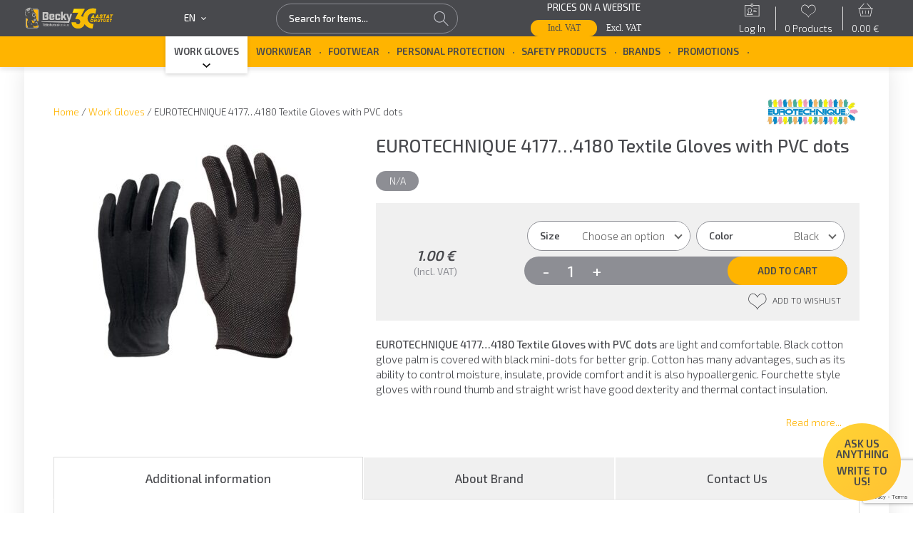

--- FILE ---
content_type: text/html; charset=UTF-8
request_url: https://becky.ee/product/eurotechnique-4177-4180-textile-gloves-with-pvc-dots/?lang=en
body_size: 41470
content:
<!doctype html>
<html lang="en-US">

<head>
	<meta charset="UTF-8"><script type="text/javascript">(window.NREUM||(NREUM={})).init={ajax:{deny_list:["bam.nr-data.net"]},feature_flags:["soft_nav"]};(window.NREUM||(NREUM={})).loader_config={licenseKey:"06b53575e4",applicationID:"47846127",browserID:"47846153"};;/*! For license information please see nr-loader-rum-1.308.0.min.js.LICENSE.txt */
(()=>{var e,t,r={163:(e,t,r)=>{"use strict";r.d(t,{j:()=>E});var n=r(384),i=r(1741);var a=r(2555);r(860).K7.genericEvents;const s="experimental.resources",o="register",c=e=>{if(!e||"string"!=typeof e)return!1;try{document.createDocumentFragment().querySelector(e)}catch{return!1}return!0};var d=r(2614),u=r(944),l=r(8122);const f="[data-nr-mask]",g=e=>(0,l.a)(e,(()=>{const e={feature_flags:[],experimental:{allow_registered_children:!1,resources:!1},mask_selector:"*",block_selector:"[data-nr-block]",mask_input_options:{color:!1,date:!1,"datetime-local":!1,email:!1,month:!1,number:!1,range:!1,search:!1,tel:!1,text:!1,time:!1,url:!1,week:!1,textarea:!1,select:!1,password:!0}};return{ajax:{deny_list:void 0,block_internal:!0,enabled:!0,autoStart:!0},api:{get allow_registered_children(){return e.feature_flags.includes(o)||e.experimental.allow_registered_children},set allow_registered_children(t){e.experimental.allow_registered_children=t},duplicate_registered_data:!1},browser_consent_mode:{enabled:!1},distributed_tracing:{enabled:void 0,exclude_newrelic_header:void 0,cors_use_newrelic_header:void 0,cors_use_tracecontext_headers:void 0,allowed_origins:void 0},get feature_flags(){return e.feature_flags},set feature_flags(t){e.feature_flags=t},generic_events:{enabled:!0,autoStart:!0},harvest:{interval:30},jserrors:{enabled:!0,autoStart:!0},logging:{enabled:!0,autoStart:!0},metrics:{enabled:!0,autoStart:!0},obfuscate:void 0,page_action:{enabled:!0},page_view_event:{enabled:!0,autoStart:!0},page_view_timing:{enabled:!0,autoStart:!0},performance:{capture_marks:!1,capture_measures:!1,capture_detail:!0,resources:{get enabled(){return e.feature_flags.includes(s)||e.experimental.resources},set enabled(t){e.experimental.resources=t},asset_types:[],first_party_domains:[],ignore_newrelic:!0}},privacy:{cookies_enabled:!0},proxy:{assets:void 0,beacon:void 0},session:{expiresMs:d.wk,inactiveMs:d.BB},session_replay:{autoStart:!0,enabled:!1,preload:!1,sampling_rate:10,error_sampling_rate:100,collect_fonts:!1,inline_images:!1,fix_stylesheets:!0,mask_all_inputs:!0,get mask_text_selector(){return e.mask_selector},set mask_text_selector(t){c(t)?e.mask_selector="".concat(t,",").concat(f):""===t||null===t?e.mask_selector=f:(0,u.R)(5,t)},get block_class(){return"nr-block"},get ignore_class(){return"nr-ignore"},get mask_text_class(){return"nr-mask"},get block_selector(){return e.block_selector},set block_selector(t){c(t)?e.block_selector+=",".concat(t):""!==t&&(0,u.R)(6,t)},get mask_input_options(){return e.mask_input_options},set mask_input_options(t){t&&"object"==typeof t?e.mask_input_options={...t,password:!0}:(0,u.R)(7,t)}},session_trace:{enabled:!0,autoStart:!0},soft_navigations:{enabled:!0,autoStart:!0},spa:{enabled:!0,autoStart:!0},ssl:void 0,user_actions:{enabled:!0,elementAttributes:["id","className","tagName","type"]}}})());var p=r(6154),m=r(9324);let h=0;const v={buildEnv:m.F3,distMethod:m.Xs,version:m.xv,originTime:p.WN},b={consented:!1},y={appMetadata:{},get consented(){return this.session?.state?.consent||b.consented},set consented(e){b.consented=e},customTransaction:void 0,denyList:void 0,disabled:!1,harvester:void 0,isolatedBacklog:!1,isRecording:!1,loaderType:void 0,maxBytes:3e4,obfuscator:void 0,onerror:void 0,ptid:void 0,releaseIds:{},session:void 0,timeKeeper:void 0,registeredEntities:[],jsAttributesMetadata:{bytes:0},get harvestCount(){return++h}},_=e=>{const t=(0,l.a)(e,y),r=Object.keys(v).reduce((e,t)=>(e[t]={value:v[t],writable:!1,configurable:!0,enumerable:!0},e),{});return Object.defineProperties(t,r)};var w=r(5701);const x=e=>{const t=e.startsWith("http");e+="/",r.p=t?e:"https://"+e};var R=r(7836),k=r(3241);const A={accountID:void 0,trustKey:void 0,agentID:void 0,licenseKey:void 0,applicationID:void 0,xpid:void 0},S=e=>(0,l.a)(e,A),T=new Set;function E(e,t={},r,s){let{init:o,info:c,loader_config:d,runtime:u={},exposed:l=!0}=t;if(!c){const e=(0,n.pV)();o=e.init,c=e.info,d=e.loader_config}e.init=g(o||{}),e.loader_config=S(d||{}),c.jsAttributes??={},p.bv&&(c.jsAttributes.isWorker=!0),e.info=(0,a.D)(c);const f=e.init,m=[c.beacon,c.errorBeacon];T.has(e.agentIdentifier)||(f.proxy.assets&&(x(f.proxy.assets),m.push(f.proxy.assets)),f.proxy.beacon&&m.push(f.proxy.beacon),e.beacons=[...m],function(e){const t=(0,n.pV)();Object.getOwnPropertyNames(i.W.prototype).forEach(r=>{const n=i.W.prototype[r];if("function"!=typeof n||"constructor"===n)return;let a=t[r];e[r]&&!1!==e.exposed&&"micro-agent"!==e.runtime?.loaderType&&(t[r]=(...t)=>{const n=e[r](...t);return a?a(...t):n})})}(e),(0,n.US)("activatedFeatures",w.B)),u.denyList=[...f.ajax.deny_list||[],...f.ajax.block_internal?m:[]],u.ptid=e.agentIdentifier,u.loaderType=r,e.runtime=_(u),T.has(e.agentIdentifier)||(e.ee=R.ee.get(e.agentIdentifier),e.exposed=l,(0,k.W)({agentIdentifier:e.agentIdentifier,drained:!!w.B?.[e.agentIdentifier],type:"lifecycle",name:"initialize",feature:void 0,data:e.config})),T.add(e.agentIdentifier)}},384:(e,t,r)=>{"use strict";r.d(t,{NT:()=>s,US:()=>u,Zm:()=>o,bQ:()=>d,dV:()=>c,pV:()=>l});var n=r(6154),i=r(1863),a=r(1910);const s={beacon:"bam.nr-data.net",errorBeacon:"bam.nr-data.net"};function o(){return n.gm.NREUM||(n.gm.NREUM={}),void 0===n.gm.newrelic&&(n.gm.newrelic=n.gm.NREUM),n.gm.NREUM}function c(){let e=o();return e.o||(e.o={ST:n.gm.setTimeout,SI:n.gm.setImmediate||n.gm.setInterval,CT:n.gm.clearTimeout,XHR:n.gm.XMLHttpRequest,REQ:n.gm.Request,EV:n.gm.Event,PR:n.gm.Promise,MO:n.gm.MutationObserver,FETCH:n.gm.fetch,WS:n.gm.WebSocket},(0,a.i)(...Object.values(e.o))),e}function d(e,t){let r=o();r.initializedAgents??={},t.initializedAt={ms:(0,i.t)(),date:new Date},r.initializedAgents[e]=t}function u(e,t){o()[e]=t}function l(){return function(){let e=o();const t=e.info||{};e.info={beacon:s.beacon,errorBeacon:s.errorBeacon,...t}}(),function(){let e=o();const t=e.init||{};e.init={...t}}(),c(),function(){let e=o();const t=e.loader_config||{};e.loader_config={...t}}(),o()}},782:(e,t,r)=>{"use strict";r.d(t,{T:()=>n});const n=r(860).K7.pageViewTiming},860:(e,t,r)=>{"use strict";r.d(t,{$J:()=>u,K7:()=>c,P3:()=>d,XX:()=>i,Yy:()=>o,df:()=>a,qY:()=>n,v4:()=>s});const n="events",i="jserrors",a="browser/blobs",s="rum",o="browser/logs",c={ajax:"ajax",genericEvents:"generic_events",jserrors:i,logging:"logging",metrics:"metrics",pageAction:"page_action",pageViewEvent:"page_view_event",pageViewTiming:"page_view_timing",sessionReplay:"session_replay",sessionTrace:"session_trace",softNav:"soft_navigations",spa:"spa"},d={[c.pageViewEvent]:1,[c.pageViewTiming]:2,[c.metrics]:3,[c.jserrors]:4,[c.spa]:5,[c.ajax]:6,[c.sessionTrace]:7,[c.softNav]:8,[c.sessionReplay]:9,[c.logging]:10,[c.genericEvents]:11},u={[c.pageViewEvent]:s,[c.pageViewTiming]:n,[c.ajax]:n,[c.spa]:n,[c.softNav]:n,[c.metrics]:i,[c.jserrors]:i,[c.sessionTrace]:a,[c.sessionReplay]:a,[c.logging]:o,[c.genericEvents]:"ins"}},944:(e,t,r)=>{"use strict";r.d(t,{R:()=>i});var n=r(3241);function i(e,t){"function"==typeof console.debug&&(console.debug("New Relic Warning: https://github.com/newrelic/newrelic-browser-agent/blob/main/docs/warning-codes.md#".concat(e),t),(0,n.W)({agentIdentifier:null,drained:null,type:"data",name:"warn",feature:"warn",data:{code:e,secondary:t}}))}},1687:(e,t,r)=>{"use strict";r.d(t,{Ak:()=>d,Ze:()=>f,x3:()=>u});var n=r(3241),i=r(7836),a=r(3606),s=r(860),o=r(2646);const c={};function d(e,t){const r={staged:!1,priority:s.P3[t]||0};l(e),c[e].get(t)||c[e].set(t,r)}function u(e,t){e&&c[e]&&(c[e].get(t)&&c[e].delete(t),p(e,t,!1),c[e].size&&g(e))}function l(e){if(!e)throw new Error("agentIdentifier required");c[e]||(c[e]=new Map)}function f(e="",t="feature",r=!1){if(l(e),!e||!c[e].get(t)||r)return p(e,t);c[e].get(t).staged=!0,g(e)}function g(e){const t=Array.from(c[e]);t.every(([e,t])=>t.staged)&&(t.sort((e,t)=>e[1].priority-t[1].priority),t.forEach(([t])=>{c[e].delete(t),p(e,t)}))}function p(e,t,r=!0){const s=e?i.ee.get(e):i.ee,c=a.i.handlers;if(!s.aborted&&s.backlog&&c){if((0,n.W)({agentIdentifier:e,type:"lifecycle",name:"drain",feature:t}),r){const e=s.backlog[t],r=c[t];if(r){for(let t=0;e&&t<e.length;++t)m(e[t],r);Object.entries(r).forEach(([e,t])=>{Object.values(t||{}).forEach(t=>{t[0]?.on&&t[0]?.context()instanceof o.y&&t[0].on(e,t[1])})})}}s.isolatedBacklog||delete c[t],s.backlog[t]=null,s.emit("drain-"+t,[])}}function m(e,t){var r=e[1];Object.values(t[r]||{}).forEach(t=>{var r=e[0];if(t[0]===r){var n=t[1],i=e[3],a=e[2];n.apply(i,a)}})}},1738:(e,t,r)=>{"use strict";r.d(t,{U:()=>g,Y:()=>f});var n=r(3241),i=r(9908),a=r(1863),s=r(944),o=r(5701),c=r(3969),d=r(8362),u=r(860),l=r(4261);function f(e,t,r,a){const f=a||r;!f||f[e]&&f[e]!==d.d.prototype[e]||(f[e]=function(){(0,i.p)(c.xV,["API/"+e+"/called"],void 0,u.K7.metrics,r.ee),(0,n.W)({agentIdentifier:r.agentIdentifier,drained:!!o.B?.[r.agentIdentifier],type:"data",name:"api",feature:l.Pl+e,data:{}});try{return t.apply(this,arguments)}catch(e){(0,s.R)(23,e)}})}function g(e,t,r,n,s){const o=e.info;null===r?delete o.jsAttributes[t]:o.jsAttributes[t]=r,(s||null===r)&&(0,i.p)(l.Pl+n,[(0,a.t)(),t,r],void 0,"session",e.ee)}},1741:(e,t,r)=>{"use strict";r.d(t,{W:()=>a});var n=r(944),i=r(4261);class a{#e(e,...t){if(this[e]!==a.prototype[e])return this[e](...t);(0,n.R)(35,e)}addPageAction(e,t){return this.#e(i.hG,e,t)}register(e){return this.#e(i.eY,e)}recordCustomEvent(e,t){return this.#e(i.fF,e,t)}setPageViewName(e,t){return this.#e(i.Fw,e,t)}setCustomAttribute(e,t,r){return this.#e(i.cD,e,t,r)}noticeError(e,t){return this.#e(i.o5,e,t)}setUserId(e,t=!1){return this.#e(i.Dl,e,t)}setApplicationVersion(e){return this.#e(i.nb,e)}setErrorHandler(e){return this.#e(i.bt,e)}addRelease(e,t){return this.#e(i.k6,e,t)}log(e,t){return this.#e(i.$9,e,t)}start(){return this.#e(i.d3)}finished(e){return this.#e(i.BL,e)}recordReplay(){return this.#e(i.CH)}pauseReplay(){return this.#e(i.Tb)}addToTrace(e){return this.#e(i.U2,e)}setCurrentRouteName(e){return this.#e(i.PA,e)}interaction(e){return this.#e(i.dT,e)}wrapLogger(e,t,r){return this.#e(i.Wb,e,t,r)}measure(e,t){return this.#e(i.V1,e,t)}consent(e){return this.#e(i.Pv,e)}}},1863:(e,t,r)=>{"use strict";function n(){return Math.floor(performance.now())}r.d(t,{t:()=>n})},1910:(e,t,r)=>{"use strict";r.d(t,{i:()=>a});var n=r(944);const i=new Map;function a(...e){return e.every(e=>{if(i.has(e))return i.get(e);const t="function"==typeof e?e.toString():"",r=t.includes("[native code]"),a=t.includes("nrWrapper");return r||a||(0,n.R)(64,e?.name||t),i.set(e,r),r})}},2555:(e,t,r)=>{"use strict";r.d(t,{D:()=>o,f:()=>s});var n=r(384),i=r(8122);const a={beacon:n.NT.beacon,errorBeacon:n.NT.errorBeacon,licenseKey:void 0,applicationID:void 0,sa:void 0,queueTime:void 0,applicationTime:void 0,ttGuid:void 0,user:void 0,account:void 0,product:void 0,extra:void 0,jsAttributes:{},userAttributes:void 0,atts:void 0,transactionName:void 0,tNamePlain:void 0};function s(e){try{return!!e.licenseKey&&!!e.errorBeacon&&!!e.applicationID}catch(e){return!1}}const o=e=>(0,i.a)(e,a)},2614:(e,t,r)=>{"use strict";r.d(t,{BB:()=>s,H3:()=>n,g:()=>d,iL:()=>c,tS:()=>o,uh:()=>i,wk:()=>a});const n="NRBA",i="SESSION",a=144e5,s=18e5,o={STARTED:"session-started",PAUSE:"session-pause",RESET:"session-reset",RESUME:"session-resume",UPDATE:"session-update"},c={SAME_TAB:"same-tab",CROSS_TAB:"cross-tab"},d={OFF:0,FULL:1,ERROR:2}},2646:(e,t,r)=>{"use strict";r.d(t,{y:()=>n});class n{constructor(e){this.contextId=e}}},2843:(e,t,r)=>{"use strict";r.d(t,{G:()=>a,u:()=>i});var n=r(3878);function i(e,t=!1,r,i){(0,n.DD)("visibilitychange",function(){if(t)return void("hidden"===document.visibilityState&&e());e(document.visibilityState)},r,i)}function a(e,t,r){(0,n.sp)("pagehide",e,t,r)}},3241:(e,t,r)=>{"use strict";r.d(t,{W:()=>a});var n=r(6154);const i="newrelic";function a(e={}){try{n.gm.dispatchEvent(new CustomEvent(i,{detail:e}))}catch(e){}}},3606:(e,t,r)=>{"use strict";r.d(t,{i:()=>a});var n=r(9908);a.on=s;var i=a.handlers={};function a(e,t,r,a){s(a||n.d,i,e,t,r)}function s(e,t,r,i,a){a||(a="feature"),e||(e=n.d);var s=t[a]=t[a]||{};(s[r]=s[r]||[]).push([e,i])}},3878:(e,t,r)=>{"use strict";function n(e,t){return{capture:e,passive:!1,signal:t}}function i(e,t,r=!1,i){window.addEventListener(e,t,n(r,i))}function a(e,t,r=!1,i){document.addEventListener(e,t,n(r,i))}r.d(t,{DD:()=>a,jT:()=>n,sp:()=>i})},3969:(e,t,r)=>{"use strict";r.d(t,{TZ:()=>n,XG:()=>o,rs:()=>i,xV:()=>s,z_:()=>a});const n=r(860).K7.metrics,i="sm",a="cm",s="storeSupportabilityMetrics",o="storeEventMetrics"},4234:(e,t,r)=>{"use strict";r.d(t,{W:()=>a});var n=r(7836),i=r(1687);class a{constructor(e,t){this.agentIdentifier=e,this.ee=n.ee.get(e),this.featureName=t,this.blocked=!1}deregisterDrain(){(0,i.x3)(this.agentIdentifier,this.featureName)}}},4261:(e,t,r)=>{"use strict";r.d(t,{$9:()=>d,BL:()=>o,CH:()=>g,Dl:()=>_,Fw:()=>y,PA:()=>h,Pl:()=>n,Pv:()=>k,Tb:()=>l,U2:()=>a,V1:()=>R,Wb:()=>x,bt:()=>b,cD:()=>v,d3:()=>w,dT:()=>c,eY:()=>p,fF:()=>f,hG:()=>i,k6:()=>s,nb:()=>m,o5:()=>u});const n="api-",i="addPageAction",a="addToTrace",s="addRelease",o="finished",c="interaction",d="log",u="noticeError",l="pauseReplay",f="recordCustomEvent",g="recordReplay",p="register",m="setApplicationVersion",h="setCurrentRouteName",v="setCustomAttribute",b="setErrorHandler",y="setPageViewName",_="setUserId",w="start",x="wrapLogger",R="measure",k="consent"},5289:(e,t,r)=>{"use strict";r.d(t,{GG:()=>s,Qr:()=>c,sB:()=>o});var n=r(3878),i=r(6389);function a(){return"undefined"==typeof document||"complete"===document.readyState}function s(e,t){if(a())return e();const r=(0,i.J)(e),s=setInterval(()=>{a()&&(clearInterval(s),r())},500);(0,n.sp)("load",r,t)}function o(e){if(a())return e();(0,n.DD)("DOMContentLoaded",e)}function c(e){if(a())return e();(0,n.sp)("popstate",e)}},5607:(e,t,r)=>{"use strict";r.d(t,{W:()=>n});const n=(0,r(9566).bz)()},5701:(e,t,r)=>{"use strict";r.d(t,{B:()=>a,t:()=>s});var n=r(3241);const i=new Set,a={};function s(e,t){const r=t.agentIdentifier;a[r]??={},e&&"object"==typeof e&&(i.has(r)||(t.ee.emit("rumresp",[e]),a[r]=e,i.add(r),(0,n.W)({agentIdentifier:r,loaded:!0,drained:!0,type:"lifecycle",name:"load",feature:void 0,data:e})))}},6154:(e,t,r)=>{"use strict";r.d(t,{OF:()=>c,RI:()=>i,WN:()=>u,bv:()=>a,eN:()=>l,gm:()=>s,mw:()=>o,sb:()=>d});var n=r(1863);const i="undefined"!=typeof window&&!!window.document,a="undefined"!=typeof WorkerGlobalScope&&("undefined"!=typeof self&&self instanceof WorkerGlobalScope&&self.navigator instanceof WorkerNavigator||"undefined"!=typeof globalThis&&globalThis instanceof WorkerGlobalScope&&globalThis.navigator instanceof WorkerNavigator),s=i?window:"undefined"!=typeof WorkerGlobalScope&&("undefined"!=typeof self&&self instanceof WorkerGlobalScope&&self||"undefined"!=typeof globalThis&&globalThis instanceof WorkerGlobalScope&&globalThis),o=Boolean("hidden"===s?.document?.visibilityState),c=/iPad|iPhone|iPod/.test(s.navigator?.userAgent),d=c&&"undefined"==typeof SharedWorker,u=((()=>{const e=s.navigator?.userAgent?.match(/Firefox[/\s](\d+\.\d+)/);Array.isArray(e)&&e.length>=2&&e[1]})(),Date.now()-(0,n.t)()),l=()=>"undefined"!=typeof PerformanceNavigationTiming&&s?.performance?.getEntriesByType("navigation")?.[0]?.responseStart},6389:(e,t,r)=>{"use strict";function n(e,t=500,r={}){const n=r?.leading||!1;let i;return(...r)=>{n&&void 0===i&&(e.apply(this,r),i=setTimeout(()=>{i=clearTimeout(i)},t)),n||(clearTimeout(i),i=setTimeout(()=>{e.apply(this,r)},t))}}function i(e){let t=!1;return(...r)=>{t||(t=!0,e.apply(this,r))}}r.d(t,{J:()=>i,s:()=>n})},6630:(e,t,r)=>{"use strict";r.d(t,{T:()=>n});const n=r(860).K7.pageViewEvent},7699:(e,t,r)=>{"use strict";r.d(t,{It:()=>a,KC:()=>o,No:()=>i,qh:()=>s});var n=r(860);const i=16e3,a=1e6,s="SESSION_ERROR",o={[n.K7.logging]:!0,[n.K7.genericEvents]:!1,[n.K7.jserrors]:!1,[n.K7.ajax]:!1}},7836:(e,t,r)=>{"use strict";r.d(t,{P:()=>o,ee:()=>c});var n=r(384),i=r(8990),a=r(2646),s=r(5607);const o="nr@context:".concat(s.W),c=function e(t,r){var n={},s={},u={},l=!1;try{l=16===r.length&&d.initializedAgents?.[r]?.runtime.isolatedBacklog}catch(e){}var f={on:p,addEventListener:p,removeEventListener:function(e,t){var r=n[e];if(!r)return;for(var i=0;i<r.length;i++)r[i]===t&&r.splice(i,1)},emit:function(e,r,n,i,a){!1!==a&&(a=!0);if(c.aborted&&!i)return;t&&a&&t.emit(e,r,n);var o=g(n);m(e).forEach(e=>{e.apply(o,r)});var d=v()[s[e]];d&&d.push([f,e,r,o]);return o},get:h,listeners:m,context:g,buffer:function(e,t){const r=v();if(t=t||"feature",f.aborted)return;Object.entries(e||{}).forEach(([e,n])=>{s[n]=t,t in r||(r[t]=[])})},abort:function(){f._aborted=!0,Object.keys(f.backlog).forEach(e=>{delete f.backlog[e]})},isBuffering:function(e){return!!v()[s[e]]},debugId:r,backlog:l?{}:t&&"object"==typeof t.backlog?t.backlog:{},isolatedBacklog:l};return Object.defineProperty(f,"aborted",{get:()=>{let e=f._aborted||!1;return e||(t&&(e=t.aborted),e)}}),f;function g(e){return e&&e instanceof a.y?e:e?(0,i.I)(e,o,()=>new a.y(o)):new a.y(o)}function p(e,t){n[e]=m(e).concat(t)}function m(e){return n[e]||[]}function h(t){return u[t]=u[t]||e(f,t)}function v(){return f.backlog}}(void 0,"globalEE"),d=(0,n.Zm)();d.ee||(d.ee=c)},8122:(e,t,r)=>{"use strict";r.d(t,{a:()=>i});var n=r(944);function i(e,t){try{if(!e||"object"!=typeof e)return(0,n.R)(3);if(!t||"object"!=typeof t)return(0,n.R)(4);const r=Object.create(Object.getPrototypeOf(t),Object.getOwnPropertyDescriptors(t)),a=0===Object.keys(r).length?e:r;for(let s in a)if(void 0!==e[s])try{if(null===e[s]){r[s]=null;continue}Array.isArray(e[s])&&Array.isArray(t[s])?r[s]=Array.from(new Set([...e[s],...t[s]])):"object"==typeof e[s]&&"object"==typeof t[s]?r[s]=i(e[s],t[s]):r[s]=e[s]}catch(e){r[s]||(0,n.R)(1,e)}return r}catch(e){(0,n.R)(2,e)}}},8362:(e,t,r)=>{"use strict";r.d(t,{d:()=>a});var n=r(9566),i=r(1741);class a extends i.W{agentIdentifier=(0,n.LA)(16)}},8374:(e,t,r)=>{r.nc=(()=>{try{return document?.currentScript?.nonce}catch(e){}return""})()},8990:(e,t,r)=>{"use strict";r.d(t,{I:()=>i});var n=Object.prototype.hasOwnProperty;function i(e,t,r){if(n.call(e,t))return e[t];var i=r();if(Object.defineProperty&&Object.keys)try{return Object.defineProperty(e,t,{value:i,writable:!0,enumerable:!1}),i}catch(e){}return e[t]=i,i}},9324:(e,t,r)=>{"use strict";r.d(t,{F3:()=>i,Xs:()=>a,xv:()=>n});const n="1.308.0",i="PROD",a="CDN"},9566:(e,t,r)=>{"use strict";r.d(t,{LA:()=>o,bz:()=>s});var n=r(6154);const i="xxxxxxxx-xxxx-4xxx-yxxx-xxxxxxxxxxxx";function a(e,t){return e?15&e[t]:16*Math.random()|0}function s(){const e=n.gm?.crypto||n.gm?.msCrypto;let t,r=0;return e&&e.getRandomValues&&(t=e.getRandomValues(new Uint8Array(30))),i.split("").map(e=>"x"===e?a(t,r++).toString(16):"y"===e?(3&a()|8).toString(16):e).join("")}function o(e){const t=n.gm?.crypto||n.gm?.msCrypto;let r,i=0;t&&t.getRandomValues&&(r=t.getRandomValues(new Uint8Array(e)));const s=[];for(var o=0;o<e;o++)s.push(a(r,i++).toString(16));return s.join("")}},9908:(e,t,r)=>{"use strict";r.d(t,{d:()=>n,p:()=>i});var n=r(7836).ee.get("handle");function i(e,t,r,i,a){a?(a.buffer([e],i),a.emit(e,t,r)):(n.buffer([e],i),n.emit(e,t,r))}}},n={};function i(e){var t=n[e];if(void 0!==t)return t.exports;var a=n[e]={exports:{}};return r[e](a,a.exports,i),a.exports}i.m=r,i.d=(e,t)=>{for(var r in t)i.o(t,r)&&!i.o(e,r)&&Object.defineProperty(e,r,{enumerable:!0,get:t[r]})},i.f={},i.e=e=>Promise.all(Object.keys(i.f).reduce((t,r)=>(i.f[r](e,t),t),[])),i.u=e=>"nr-rum-1.308.0.min.js",i.o=(e,t)=>Object.prototype.hasOwnProperty.call(e,t),e={},t="NRBA-1.308.0.PROD:",i.l=(r,n,a,s)=>{if(e[r])e[r].push(n);else{var o,c;if(void 0!==a)for(var d=document.getElementsByTagName("script"),u=0;u<d.length;u++){var l=d[u];if(l.getAttribute("src")==r||l.getAttribute("data-webpack")==t+a){o=l;break}}if(!o){c=!0;var f={296:"sha512-+MIMDsOcckGXa1EdWHqFNv7P+JUkd5kQwCBr3KE6uCvnsBNUrdSt4a/3/L4j4TxtnaMNjHpza2/erNQbpacJQA=="};(o=document.createElement("script")).charset="utf-8",i.nc&&o.setAttribute("nonce",i.nc),o.setAttribute("data-webpack",t+a),o.src=r,0!==o.src.indexOf(window.location.origin+"/")&&(o.crossOrigin="anonymous"),f[s]&&(o.integrity=f[s])}e[r]=[n];var g=(t,n)=>{o.onerror=o.onload=null,clearTimeout(p);var i=e[r];if(delete e[r],o.parentNode&&o.parentNode.removeChild(o),i&&i.forEach(e=>e(n)),t)return t(n)},p=setTimeout(g.bind(null,void 0,{type:"timeout",target:o}),12e4);o.onerror=g.bind(null,o.onerror),o.onload=g.bind(null,o.onload),c&&document.head.appendChild(o)}},i.r=e=>{"undefined"!=typeof Symbol&&Symbol.toStringTag&&Object.defineProperty(e,Symbol.toStringTag,{value:"Module"}),Object.defineProperty(e,"__esModule",{value:!0})},i.p="https://js-agent.newrelic.com/",(()=>{var e={374:0,840:0};i.f.j=(t,r)=>{var n=i.o(e,t)?e[t]:void 0;if(0!==n)if(n)r.push(n[2]);else{var a=new Promise((r,i)=>n=e[t]=[r,i]);r.push(n[2]=a);var s=i.p+i.u(t),o=new Error;i.l(s,r=>{if(i.o(e,t)&&(0!==(n=e[t])&&(e[t]=void 0),n)){var a=r&&("load"===r.type?"missing":r.type),s=r&&r.target&&r.target.src;o.message="Loading chunk "+t+" failed: ("+a+": "+s+")",o.name="ChunkLoadError",o.type=a,o.request=s,n[1](o)}},"chunk-"+t,t)}};var t=(t,r)=>{var n,a,[s,o,c]=r,d=0;if(s.some(t=>0!==e[t])){for(n in o)i.o(o,n)&&(i.m[n]=o[n]);if(c)c(i)}for(t&&t(r);d<s.length;d++)a=s[d],i.o(e,a)&&e[a]&&e[a][0](),e[a]=0},r=self["webpackChunk:NRBA-1.308.0.PROD"]=self["webpackChunk:NRBA-1.308.0.PROD"]||[];r.forEach(t.bind(null,0)),r.push=t.bind(null,r.push.bind(r))})(),(()=>{"use strict";i(8374);var e=i(8362),t=i(860);const r=Object.values(t.K7);var n=i(163);var a=i(9908),s=i(1863),o=i(4261),c=i(1738);var d=i(1687),u=i(4234),l=i(5289),f=i(6154),g=i(944),p=i(384);const m=e=>f.RI&&!0===e?.privacy.cookies_enabled;function h(e){return!!(0,p.dV)().o.MO&&m(e)&&!0===e?.session_trace.enabled}var v=i(6389),b=i(7699);class y extends u.W{constructor(e,t){super(e.agentIdentifier,t),this.agentRef=e,this.abortHandler=void 0,this.featAggregate=void 0,this.loadedSuccessfully=void 0,this.onAggregateImported=new Promise(e=>{this.loadedSuccessfully=e}),this.deferred=Promise.resolve(),!1===e.init[this.featureName].autoStart?this.deferred=new Promise((t,r)=>{this.ee.on("manual-start-all",(0,v.J)(()=>{(0,d.Ak)(e.agentIdentifier,this.featureName),t()}))}):(0,d.Ak)(e.agentIdentifier,t)}importAggregator(e,t,r={}){if(this.featAggregate)return;const n=async()=>{let n;await this.deferred;try{if(m(e.init)){const{setupAgentSession:t}=await i.e(296).then(i.bind(i,3305));n=t(e)}}catch(e){(0,g.R)(20,e),this.ee.emit("internal-error",[e]),(0,a.p)(b.qh,[e],void 0,this.featureName,this.ee)}try{if(!this.#t(this.featureName,n,e.init))return(0,d.Ze)(this.agentIdentifier,this.featureName),void this.loadedSuccessfully(!1);const{Aggregate:i}=await t();this.featAggregate=new i(e,r),e.runtime.harvester.initializedAggregates.push(this.featAggregate),this.loadedSuccessfully(!0)}catch(e){(0,g.R)(34,e),this.abortHandler?.(),(0,d.Ze)(this.agentIdentifier,this.featureName,!0),this.loadedSuccessfully(!1),this.ee&&this.ee.abort()}};f.RI?(0,l.GG)(()=>n(),!0):n()}#t(e,r,n){if(this.blocked)return!1;switch(e){case t.K7.sessionReplay:return h(n)&&!!r;case t.K7.sessionTrace:return!!r;default:return!0}}}var _=i(6630),w=i(2614),x=i(3241);class R extends y{static featureName=_.T;constructor(e){var t;super(e,_.T),this.setupInspectionEvents(e.agentIdentifier),t=e,(0,c.Y)(o.Fw,function(e,r){"string"==typeof e&&("/"!==e.charAt(0)&&(e="/"+e),t.runtime.customTransaction=(r||"http://custom.transaction")+e,(0,a.p)(o.Pl+o.Fw,[(0,s.t)()],void 0,void 0,t.ee))},t),this.importAggregator(e,()=>i.e(296).then(i.bind(i,3943)))}setupInspectionEvents(e){const t=(t,r)=>{t&&(0,x.W)({agentIdentifier:e,timeStamp:t.timeStamp,loaded:"complete"===t.target.readyState,type:"window",name:r,data:t.target.location+""})};(0,l.sB)(e=>{t(e,"DOMContentLoaded")}),(0,l.GG)(e=>{t(e,"load")}),(0,l.Qr)(e=>{t(e,"navigate")}),this.ee.on(w.tS.UPDATE,(t,r)=>{(0,x.W)({agentIdentifier:e,type:"lifecycle",name:"session",data:r})})}}class k extends e.d{constructor(e){var t;(super(),f.gm)?(this.features={},(0,p.bQ)(this.agentIdentifier,this),this.desiredFeatures=new Set(e.features||[]),this.desiredFeatures.add(R),(0,n.j)(this,e,e.loaderType||"agent"),t=this,(0,c.Y)(o.cD,function(e,r,n=!1){if("string"==typeof e){if(["string","number","boolean"].includes(typeof r)||null===r)return(0,c.U)(t,e,r,o.cD,n);(0,g.R)(40,typeof r)}else(0,g.R)(39,typeof e)},t),function(e){(0,c.Y)(o.Dl,function(t,r=!1){if("string"!=typeof t&&null!==t)return void(0,g.R)(41,typeof t);const n=e.info.jsAttributes["enduser.id"];r&&null!=n&&n!==t?(0,a.p)(o.Pl+"setUserIdAndResetSession",[t],void 0,"session",e.ee):(0,c.U)(e,"enduser.id",t,o.Dl,!0)},e)}(this),function(e){(0,c.Y)(o.nb,function(t){if("string"==typeof t||null===t)return(0,c.U)(e,"application.version",t,o.nb,!1);(0,g.R)(42,typeof t)},e)}(this),function(e){(0,c.Y)(o.d3,function(){e.ee.emit("manual-start-all")},e)}(this),function(e){(0,c.Y)(o.Pv,function(t=!0){if("boolean"==typeof t){if((0,a.p)(o.Pl+o.Pv,[t],void 0,"session",e.ee),e.runtime.consented=t,t){const t=e.features.page_view_event;t.onAggregateImported.then(e=>{const r=t.featAggregate;e&&!r.sentRum&&r.sendRum()})}}else(0,g.R)(65,typeof t)},e)}(this),this.run()):(0,g.R)(21)}get config(){return{info:this.info,init:this.init,loader_config:this.loader_config,runtime:this.runtime}}get api(){return this}run(){try{const e=function(e){const t={};return r.forEach(r=>{t[r]=!!e[r]?.enabled}),t}(this.init),n=[...this.desiredFeatures];n.sort((e,r)=>t.P3[e.featureName]-t.P3[r.featureName]),n.forEach(r=>{if(!e[r.featureName]&&r.featureName!==t.K7.pageViewEvent)return;if(r.featureName===t.K7.spa)return void(0,g.R)(67);const n=function(e){switch(e){case t.K7.ajax:return[t.K7.jserrors];case t.K7.sessionTrace:return[t.K7.ajax,t.K7.pageViewEvent];case t.K7.sessionReplay:return[t.K7.sessionTrace];case t.K7.pageViewTiming:return[t.K7.pageViewEvent];default:return[]}}(r.featureName).filter(e=>!(e in this.features));n.length>0&&(0,g.R)(36,{targetFeature:r.featureName,missingDependencies:n}),this.features[r.featureName]=new r(this)})}catch(e){(0,g.R)(22,e);for(const e in this.features)this.features[e].abortHandler?.();const t=(0,p.Zm)();delete t.initializedAgents[this.agentIdentifier]?.features,delete this.sharedAggregator;return t.ee.get(this.agentIdentifier).abort(),!1}}}var A=i(2843),S=i(782);class T extends y{static featureName=S.T;constructor(e){super(e,S.T),f.RI&&((0,A.u)(()=>(0,a.p)("docHidden",[(0,s.t)()],void 0,S.T,this.ee),!0),(0,A.G)(()=>(0,a.p)("winPagehide",[(0,s.t)()],void 0,S.T,this.ee)),this.importAggregator(e,()=>i.e(296).then(i.bind(i,2117))))}}var E=i(3969);class I extends y{static featureName=E.TZ;constructor(e){super(e,E.TZ),f.RI&&document.addEventListener("securitypolicyviolation",e=>{(0,a.p)(E.xV,["Generic/CSPViolation/Detected"],void 0,this.featureName,this.ee)}),this.importAggregator(e,()=>i.e(296).then(i.bind(i,9623)))}}new k({features:[R,T,I],loaderType:"lite"})})()})();</script>
	<meta name="viewport" content="width=device-width, initial-scale=1">

	<link rel="profile" href="http://gmpg.org/xfn/11">
	<script type="text/javascript">
	window.dataLayer = window.dataLayer || [];

	function gtag() {
		dataLayer.push(arguments);
	}

	gtag("consent", "default", {
		ad_personalization: "denied",
		ad_storage: "denied",
		ad_user_data: "denied",
		analytics_storage: "denied",
		functionality_storage: "denied",
		personalization_storage: "denied",
		security_storage: "granted",
		wait_for_update: 500,
	});
	gtag("set", "ads_data_redaction", true);
	</script>
<script type="text/javascript">
		(function (w, d, s, l, i) {
		w[l] = w[l] || [];
		w[l].push({'gtm.start': new Date().getTime(), event: 'gtm.js'});
		var f = d.getElementsByTagName(s)[0], j = d.createElement(s), dl = l !== 'dataLayer' ? '&l=' + l : '';
		j.async = true;
		j.src = 'https://www.googletagmanager.com/gtm.js?id=' + i + dl;
		f.parentNode.insertBefore(j, f);
	})(
		window,
		document,
		'script',
		'dataLayer',
		'GTM-53HZCJ7'
	);
</script>
<script type="text/javascript"
		id="Cookiebot"
		src="https://consent.cookiebot.com/uc.js"
		data-implementation="wp"
		data-cbid="f40a85c4-0478-450c-8d46-1fc5c48815d8"
						data-culture="EN"
				async	></script>
<meta name='robots' content='index, follow, max-image-preview:large, max-snippet:-1, max-video-preview:-1' />
	<style>img:is([sizes="auto" i], [sizes^="auto," i]) { contain-intrinsic-size: 3000px 1500px }</style>
	
	<!-- This site is optimized with the Yoast SEO plugin v25.9 - https://yoast.com/wordpress/plugins/seo/ -->
	<title>EUROTECHNIQUE 4177...4180 Textile Gloves - Becky Tööohutuskeskus</title>
	<meta name="description" content="EUROTECHNIQUE 4177...4180 Textile Gloves with PVC dots are light and comfortable. Black cotton glove palm is covered with black mini-dots" />
	<link rel="canonical" href="https://becky.ee/product/eurotechnique-4177-4180-textile-gloves-with-pvc-dots/?lang=en" />
	<meta property="og:locale" content="en_US" />
	<meta property="og:type" content="article" />
	<meta property="og:title" content="EUROTECHNIQUE 4177...4180 Textile Gloves - Becky Tööohutuskeskus" />
	<meta property="og:description" content="EUROTECHNIQUE 4177...4180 Textile Gloves with PVC dots are light and comfortable. Black cotton glove palm is covered with black mini-dots" />
	<meta property="og:url" content="https://becky.ee/product/eurotechnique-4177-4180-textile-gloves-with-pvc-dots/?lang=en" />
	<meta property="og:site_name" content="Becky Aktsiaselts" />
	<meta property="article:publisher" content="https://www.facebook.com/AS.Becky" />
	<meta property="article:modified_time" content="2024-03-18T16:29:15+00:00" />
	<meta property="og:image" content="https://becky.ee/wp-content/uploads/2019/12/4175.jpg" />
	<meta property="og:image:width" content="450" />
	<meta property="og:image:height" content="450" />
	<meta property="og:image:type" content="image/jpeg" />
	<meta name="twitter:card" content="summary_large_image" />
	<meta name="twitter:label1" content="Est. reading time" />
	<meta name="twitter:data1" content="1 minute" />
	<script type="application/ld+json" class="yoast-schema-graph">{"@context":"https://schema.org","@graph":[{"@type":"WebPage","@id":"https://becky.ee/product/eurotechnique-4177-4180-textile-gloves-with-pvc-dots/?lang=en","url":"https://becky.ee/product/eurotechnique-4177-4180-textile-gloves-with-pvc-dots/?lang=en","name":"EUROTECHNIQUE 4177...4180 Textile Gloves - Becky Tööohutuskeskus","isPartOf":{"@id":"https://becky.ee/?lang=en#website"},"primaryImageOfPage":{"@id":"https://becky.ee/product/eurotechnique-4177-4180-textile-gloves-with-pvc-dots/?lang=en#primaryimage"},"image":{"@id":"https://becky.ee/product/eurotechnique-4177-4180-textile-gloves-with-pvc-dots/?lang=en#primaryimage"},"thumbnailUrl":"/wp-content/uploads/2019/12/4175.jpg","datePublished":"2020-10-06T05:52:52+00:00","dateModified":"2024-03-18T16:29:15+00:00","description":"EUROTECHNIQUE 4177...4180 Textile Gloves with PVC dots are light and comfortable. Black cotton glove palm is covered with black mini-dots","breadcrumb":{"@id":"https://becky.ee/product/eurotechnique-4177-4180-textile-gloves-with-pvc-dots/?lang=en#breadcrumb"},"inLanguage":"en-US","potentialAction":[{"@type":"ReadAction","target":["https://becky.ee/product/eurotechnique-4177-4180-textile-gloves-with-pvc-dots/?lang=en"]}]},{"@type":"ImageObject","inLanguage":"en-US","@id":"https://becky.ee/product/eurotechnique-4177-4180-textile-gloves-with-pvc-dots/?lang=en#primaryimage","url":"/wp-content/uploads/2019/12/4175.jpg","contentUrl":"/wp-content/uploads/2019/12/4175.jpg","width":450,"height":450},{"@type":"BreadcrumbList","@id":"https://becky.ee/product/eurotechnique-4177-4180-textile-gloves-with-pvc-dots/?lang=en#breadcrumb","itemListElement":[{"@type":"ListItem","position":1,"name":"Home","item":"https://becky.ee/?lang=en"},{"@type":"ListItem","position":2,"name":"Shop","item":"https://becky.ee/shop/?lang=en"},{"@type":"ListItem","position":3,"name":"EUROTECHNIQUE 4177&#8230;4180 Textile Gloves with PVC dots"}]},{"@type":"WebSite","@id":"https://becky.ee/?lang=en#website","url":"https://becky.ee/?lang=en","name":"Becky AS Tööohutuskeskus","description":"Tööohutuskeskus","publisher":{"@id":"https://becky.ee/?lang=en#organization"},"potentialAction":[{"@type":"SearchAction","target":{"@type":"EntryPoint","urlTemplate":"https://becky.ee/?lang=en?s={search_term_string}"},"query-input":{"@type":"PropertyValueSpecification","valueRequired":true,"valueName":"search_term_string"}}],"inLanguage":"en-US"},{"@type":"Organization","@id":"https://becky.ee/?lang=en#organization","name":"Becky AS","url":"https://becky.ee/?lang=en","logo":{"@type":"ImageObject","inLanguage":"en-US","@id":"https://becky.ee/?lang=en#/schema/logo/image/","url":"/wp-content/uploads/2019/09/vector-smart-object-OG.png","contentUrl":"/wp-content/uploads/2019/09/vector-smart-object-OG.png","width":151,"height":66,"caption":"Becky AS"},"image":{"@id":"https://becky.ee/?lang=en#/schema/logo/image/"},"sameAs":["https://www.facebook.com/AS.Becky"]}]}</script>
	<!-- / Yoast SEO plugin. -->


<link rel='dns-prefetch' href='//cdn.jsdelivr.net' />

<link rel="alternate" type="application/rss+xml" title="Becky Aktsiaselts &raquo; Feed" href="https://becky.ee/feed/?lang=en" />
<link rel="alternate" type="application/rss+xml" title="Becky Aktsiaselts &raquo; Comments Feed" href="https://becky.ee/comments/feed/?lang=en" />
<link rel='stylesheet' id='wp-block-library-css' href='/wp-includes/css/dist/block-library/style.min.css?ver=6.8.2' type='text/css' media='all' />
<style id='classic-theme-styles-inline-css' type='text/css'>
/*! This file is auto-generated */
.wp-block-button__link{color:#fff;background-color:#32373c;border-radius:9999px;box-shadow:none;text-decoration:none;padding:calc(.667em + 2px) calc(1.333em + 2px);font-size:1.125em}.wp-block-file__button{background:#32373c;color:#fff;text-decoration:none}
</style>
<style id='global-styles-inline-css' type='text/css'>
:root{--wp--preset--aspect-ratio--square: 1;--wp--preset--aspect-ratio--4-3: 4/3;--wp--preset--aspect-ratio--3-4: 3/4;--wp--preset--aspect-ratio--3-2: 3/2;--wp--preset--aspect-ratio--2-3: 2/3;--wp--preset--aspect-ratio--16-9: 16/9;--wp--preset--aspect-ratio--9-16: 9/16;--wp--preset--color--black: #000000;--wp--preset--color--cyan-bluish-gray: #abb8c3;--wp--preset--color--white: #ffffff;--wp--preset--color--pale-pink: #f78da7;--wp--preset--color--vivid-red: #cf2e2e;--wp--preset--color--luminous-vivid-orange: #ff6900;--wp--preset--color--luminous-vivid-amber: #fcb900;--wp--preset--color--light-green-cyan: #7bdcb5;--wp--preset--color--vivid-green-cyan: #00d084;--wp--preset--color--pale-cyan-blue: #8ed1fc;--wp--preset--color--vivid-cyan-blue: #0693e3;--wp--preset--color--vivid-purple: #9b51e0;--wp--preset--gradient--vivid-cyan-blue-to-vivid-purple: linear-gradient(135deg,rgba(6,147,227,1) 0%,rgb(155,81,224) 100%);--wp--preset--gradient--light-green-cyan-to-vivid-green-cyan: linear-gradient(135deg,rgb(122,220,180) 0%,rgb(0,208,130) 100%);--wp--preset--gradient--luminous-vivid-amber-to-luminous-vivid-orange: linear-gradient(135deg,rgba(252,185,0,1) 0%,rgba(255,105,0,1) 100%);--wp--preset--gradient--luminous-vivid-orange-to-vivid-red: linear-gradient(135deg,rgba(255,105,0,1) 0%,rgb(207,46,46) 100%);--wp--preset--gradient--very-light-gray-to-cyan-bluish-gray: linear-gradient(135deg,rgb(238,238,238) 0%,rgb(169,184,195) 100%);--wp--preset--gradient--cool-to-warm-spectrum: linear-gradient(135deg,rgb(74,234,220) 0%,rgb(151,120,209) 20%,rgb(207,42,186) 40%,rgb(238,44,130) 60%,rgb(251,105,98) 80%,rgb(254,248,76) 100%);--wp--preset--gradient--blush-light-purple: linear-gradient(135deg,rgb(255,206,236) 0%,rgb(152,150,240) 100%);--wp--preset--gradient--blush-bordeaux: linear-gradient(135deg,rgb(254,205,165) 0%,rgb(254,45,45) 50%,rgb(107,0,62) 100%);--wp--preset--gradient--luminous-dusk: linear-gradient(135deg,rgb(255,203,112) 0%,rgb(199,81,192) 50%,rgb(65,88,208) 100%);--wp--preset--gradient--pale-ocean: linear-gradient(135deg,rgb(255,245,203) 0%,rgb(182,227,212) 50%,rgb(51,167,181) 100%);--wp--preset--gradient--electric-grass: linear-gradient(135deg,rgb(202,248,128) 0%,rgb(113,206,126) 100%);--wp--preset--gradient--midnight: linear-gradient(135deg,rgb(2,3,129) 0%,rgb(40,116,252) 100%);--wp--preset--font-size--small: 13px;--wp--preset--font-size--medium: 20px;--wp--preset--font-size--large: 36px;--wp--preset--font-size--x-large: 42px;--wp--preset--spacing--20: 0.44rem;--wp--preset--spacing--30: 0.67rem;--wp--preset--spacing--40: 1rem;--wp--preset--spacing--50: 1.5rem;--wp--preset--spacing--60: 2.25rem;--wp--preset--spacing--70: 3.38rem;--wp--preset--spacing--80: 5.06rem;--wp--preset--shadow--natural: 6px 6px 9px rgba(0, 0, 0, 0.2);--wp--preset--shadow--deep: 12px 12px 50px rgba(0, 0, 0, 0.4);--wp--preset--shadow--sharp: 6px 6px 0px rgba(0, 0, 0, 0.2);--wp--preset--shadow--outlined: 6px 6px 0px -3px rgba(255, 255, 255, 1), 6px 6px rgba(0, 0, 0, 1);--wp--preset--shadow--crisp: 6px 6px 0px rgba(0, 0, 0, 1);}:where(.is-layout-flex){gap: 0.5em;}:where(.is-layout-grid){gap: 0.5em;}body .is-layout-flex{display: flex;}.is-layout-flex{flex-wrap: wrap;align-items: center;}.is-layout-flex > :is(*, div){margin: 0;}body .is-layout-grid{display: grid;}.is-layout-grid > :is(*, div){margin: 0;}:where(.wp-block-columns.is-layout-flex){gap: 2em;}:where(.wp-block-columns.is-layout-grid){gap: 2em;}:where(.wp-block-post-template.is-layout-flex){gap: 1.25em;}:where(.wp-block-post-template.is-layout-grid){gap: 1.25em;}.has-black-color{color: var(--wp--preset--color--black) !important;}.has-cyan-bluish-gray-color{color: var(--wp--preset--color--cyan-bluish-gray) !important;}.has-white-color{color: var(--wp--preset--color--white) !important;}.has-pale-pink-color{color: var(--wp--preset--color--pale-pink) !important;}.has-vivid-red-color{color: var(--wp--preset--color--vivid-red) !important;}.has-luminous-vivid-orange-color{color: var(--wp--preset--color--luminous-vivid-orange) !important;}.has-luminous-vivid-amber-color{color: var(--wp--preset--color--luminous-vivid-amber) !important;}.has-light-green-cyan-color{color: var(--wp--preset--color--light-green-cyan) !important;}.has-vivid-green-cyan-color{color: var(--wp--preset--color--vivid-green-cyan) !important;}.has-pale-cyan-blue-color{color: var(--wp--preset--color--pale-cyan-blue) !important;}.has-vivid-cyan-blue-color{color: var(--wp--preset--color--vivid-cyan-blue) !important;}.has-vivid-purple-color{color: var(--wp--preset--color--vivid-purple) !important;}.has-black-background-color{background-color: var(--wp--preset--color--black) !important;}.has-cyan-bluish-gray-background-color{background-color: var(--wp--preset--color--cyan-bluish-gray) !important;}.has-white-background-color{background-color: var(--wp--preset--color--white) !important;}.has-pale-pink-background-color{background-color: var(--wp--preset--color--pale-pink) !important;}.has-vivid-red-background-color{background-color: var(--wp--preset--color--vivid-red) !important;}.has-luminous-vivid-orange-background-color{background-color: var(--wp--preset--color--luminous-vivid-orange) !important;}.has-luminous-vivid-amber-background-color{background-color: var(--wp--preset--color--luminous-vivid-amber) !important;}.has-light-green-cyan-background-color{background-color: var(--wp--preset--color--light-green-cyan) !important;}.has-vivid-green-cyan-background-color{background-color: var(--wp--preset--color--vivid-green-cyan) !important;}.has-pale-cyan-blue-background-color{background-color: var(--wp--preset--color--pale-cyan-blue) !important;}.has-vivid-cyan-blue-background-color{background-color: var(--wp--preset--color--vivid-cyan-blue) !important;}.has-vivid-purple-background-color{background-color: var(--wp--preset--color--vivid-purple) !important;}.has-black-border-color{border-color: var(--wp--preset--color--black) !important;}.has-cyan-bluish-gray-border-color{border-color: var(--wp--preset--color--cyan-bluish-gray) !important;}.has-white-border-color{border-color: var(--wp--preset--color--white) !important;}.has-pale-pink-border-color{border-color: var(--wp--preset--color--pale-pink) !important;}.has-vivid-red-border-color{border-color: var(--wp--preset--color--vivid-red) !important;}.has-luminous-vivid-orange-border-color{border-color: var(--wp--preset--color--luminous-vivid-orange) !important;}.has-luminous-vivid-amber-border-color{border-color: var(--wp--preset--color--luminous-vivid-amber) !important;}.has-light-green-cyan-border-color{border-color: var(--wp--preset--color--light-green-cyan) !important;}.has-vivid-green-cyan-border-color{border-color: var(--wp--preset--color--vivid-green-cyan) !important;}.has-pale-cyan-blue-border-color{border-color: var(--wp--preset--color--pale-cyan-blue) !important;}.has-vivid-cyan-blue-border-color{border-color: var(--wp--preset--color--vivid-cyan-blue) !important;}.has-vivid-purple-border-color{border-color: var(--wp--preset--color--vivid-purple) !important;}.has-vivid-cyan-blue-to-vivid-purple-gradient-background{background: var(--wp--preset--gradient--vivid-cyan-blue-to-vivid-purple) !important;}.has-light-green-cyan-to-vivid-green-cyan-gradient-background{background: var(--wp--preset--gradient--light-green-cyan-to-vivid-green-cyan) !important;}.has-luminous-vivid-amber-to-luminous-vivid-orange-gradient-background{background: var(--wp--preset--gradient--luminous-vivid-amber-to-luminous-vivid-orange) !important;}.has-luminous-vivid-orange-to-vivid-red-gradient-background{background: var(--wp--preset--gradient--luminous-vivid-orange-to-vivid-red) !important;}.has-very-light-gray-to-cyan-bluish-gray-gradient-background{background: var(--wp--preset--gradient--very-light-gray-to-cyan-bluish-gray) !important;}.has-cool-to-warm-spectrum-gradient-background{background: var(--wp--preset--gradient--cool-to-warm-spectrum) !important;}.has-blush-light-purple-gradient-background{background: var(--wp--preset--gradient--blush-light-purple) !important;}.has-blush-bordeaux-gradient-background{background: var(--wp--preset--gradient--blush-bordeaux) !important;}.has-luminous-dusk-gradient-background{background: var(--wp--preset--gradient--luminous-dusk) !important;}.has-pale-ocean-gradient-background{background: var(--wp--preset--gradient--pale-ocean) !important;}.has-electric-grass-gradient-background{background: var(--wp--preset--gradient--electric-grass) !important;}.has-midnight-gradient-background{background: var(--wp--preset--gradient--midnight) !important;}.has-small-font-size{font-size: var(--wp--preset--font-size--small) !important;}.has-medium-font-size{font-size: var(--wp--preset--font-size--medium) !important;}.has-large-font-size{font-size: var(--wp--preset--font-size--large) !important;}.has-x-large-font-size{font-size: var(--wp--preset--font-size--x-large) !important;}
:where(.wp-block-post-template.is-layout-flex){gap: 1.25em;}:where(.wp-block-post-template.is-layout-grid){gap: 1.25em;}
:where(.wp-block-columns.is-layout-flex){gap: 2em;}:where(.wp-block-columns.is-layout-grid){gap: 2em;}
:root :where(.wp-block-pullquote){font-size: 1.5em;line-height: 1.6;}
</style>
<link rel='stylesheet' id='woo-shipping-dpd-baltic-css' href='/wp-content/plugins/woo-shipping-dpd-baltic/public/css/dpd-public.css?ver=1.2.87' type='text/css' media='all' />
<link rel='stylesheet' id='select2css-css' href='//cdn.jsdelivr.net/npm/select2@4.1.0-rc.0/dist/css/select2.min.css?ver=1.0' type='text/css' media='all' />
<link rel='stylesheet' id='photoswipe-css' href='/wp-content/plugins/woocommerce/assets/css/photoswipe/photoswipe.min.css?ver=10.1.2' type='text/css' media='all' />
<link rel='stylesheet' id='photoswipe-default-skin-css' href='/wp-content/plugins/woocommerce/assets/css/photoswipe/default-skin/default-skin.min.css?ver=10.1.2' type='text/css' media='all' />
<style id='woocommerce-inline-inline-css' type='text/css'>
.woocommerce form .form-row .required { visibility: visible; }
</style>
<link rel='stylesheet' id='ws-cookiebar-css-css' href='/wp-content/plugins/ws-cookiebar/assets/public/ws-cookiebar-css.css?ver=9.9.4' type='text/css' media='all' />
<link rel='stylesheet' id='montonio-style-css' href='/wp-content/plugins/montonio-for-woocommerce/assets/css/montonio-style.css?ver=9.1.0' type='text/css' media='all' />
<link rel='stylesheet' id='brands-styles-css' href='/wp-content/plugins/woocommerce/assets/css/brands.css?ver=10.1.2' type='text/css' media='all' />
<link rel='stylesheet' id='ws-main-stylesheet-css' href='/wp-content/themes/ws-becky/style.css?ver=3.0.2' type='text/css' media='all' />
<script type="text/javascript" src="/wp-includes/js/jquery/jquery.min.js?ver=3.7.1" id="jquery-core-js"></script>
<script type="text/javascript" src="/wp-includes/js/jquery/jquery-migrate.min.js?ver=3.4.1" id="jquery-migrate-js"></script>
<script type="text/javascript" id="woo-shipping-dpd-baltic-js-extra">
/* <![CDATA[ */
var dpd = {"fe_ajax_nonce":"8810c209f2","ajax_url":"\/wp-admin\/admin-ajax.php"};
/* ]]> */
</script>
<script type="text/javascript" src="/wp-content/plugins/woo-shipping-dpd-baltic/public/js/dpd-public.js?ver=1.2.87" id="woo-shipping-dpd-baltic-js"></script>
<script type="text/javascript" src="/wp-content/plugins/woocommerce/assets/js/jquery-blockui/jquery.blockUI.min.js?ver=2.7.0-wc.10.1.2" id="jquery-blockui-js" defer="defer" data-wp-strategy="defer"></script>
<script type="text/javascript" id="wc-add-to-cart-js-extra">
/* <![CDATA[ */
var wc_add_to_cart_params = {"ajax_url":"\/wp-admin\/admin-ajax.php?lang=en","wc_ajax_url":"\/?lang=en&wc-ajax=%%endpoint%%","i18n_view_cart":"View cart","cart_url":"https:\/\/becky.ee\/checkout-2\/?lang=en","is_cart":"","cart_redirect_after_add":"no"};
/* ]]> */
</script>
<script type="text/javascript" src="/wp-content/plugins/woocommerce/assets/js/frontend/add-to-cart.min.js?ver=10.1.2" id="wc-add-to-cart-js" defer="defer" data-wp-strategy="defer"></script>
<script type="text/javascript" src="/wp-content/plugins/woocommerce/assets/js/flexslider/jquery.flexslider.min.js?ver=2.7.2-wc.10.1.2" id="flexslider-js" defer="defer" data-wp-strategy="defer"></script>
<script type="text/javascript" src="/wp-content/plugins/woocommerce/assets/js/photoswipe/photoswipe.min.js?ver=4.1.1-wc.10.1.2" id="photoswipe-js" defer="defer" data-wp-strategy="defer"></script>
<script type="text/javascript" src="/wp-content/plugins/woocommerce/assets/js/photoswipe/photoswipe-ui-default.min.js?ver=4.1.1-wc.10.1.2" id="photoswipe-ui-default-js" defer="defer" data-wp-strategy="defer"></script>
<script type="text/javascript" id="wc-single-product-js-extra">
/* <![CDATA[ */
var wc_single_product_params = {"i18n_required_rating_text":"Please select a rating","i18n_rating_options":["1 of 5 stars","2 of 5 stars","3 of 5 stars","4 of 5 stars","5 of 5 stars"],"i18n_product_gallery_trigger_text":"View full-screen image gallery","review_rating_required":"yes","flexslider":{"rtl":false,"animation":"slide","smoothHeight":true,"directionNav":true,"controlNav":"thumbnails","slideshow":false,"animationSpeed":500,"animationLoop":false,"allowOneSlide":false},"zoom_enabled":"","zoom_options":[],"photoswipe_enabled":"1","photoswipe_options":{"shareEl":false,"closeOnScroll":false,"history":false,"hideAnimationDuration":0,"showAnimationDuration":0},"flexslider_enabled":"1"};
/* ]]> */
</script>
<script type="text/javascript" src="/wp-content/plugins/woocommerce/assets/js/frontend/single-product.min.js?ver=10.1.2" id="wc-single-product-js" defer="defer" data-wp-strategy="defer"></script>
<script type="text/javascript" src="/wp-content/plugins/woocommerce/assets/js/js-cookie/js.cookie.min.js?ver=2.1.4-wc.10.1.2" id="js-cookie-js" defer="defer" data-wp-strategy="defer"></script>
<script type="text/javascript" id="woocommerce-js-extra">
/* <![CDATA[ */
var woocommerce_params = {"ajax_url":"\/wp-admin\/admin-ajax.php?lang=en","wc_ajax_url":"\/?lang=en&wc-ajax=%%endpoint%%","i18n_password_show":"Show password","i18n_password_hide":"Hide password"};
/* ]]> */
</script>
<script type="text/javascript" src="/wp-content/plugins/woocommerce/assets/js/frontend/woocommerce.min.js?ver=10.1.2" id="woocommerce-js" defer="defer" data-wp-strategy="defer"></script>
<meta name="generator" content="WPML ver:4.8.1 stt:1,15,45;" />
        <script>
            (function ($) {
                const styles = `
                .monthly_payment {
                    font-size: 12px;
                }
                .products .product .esto_calculator {
                    margin-bottom: 16px;
                }
            `;
                const styleSheet = document.createElement('style');
                styleSheet.type = 'text/css';
                styleSheet.innerText = styles;
                document.head.appendChild(styleSheet);
            })(jQuery);
        </script>
        
<!-- This website runs the Product Feed PRO for WooCommerce by AdTribes.io plugin - version woocommercesea_option_installed_version -->
	<script>

					        // jQuery(document).on( 'change', '.wc_payment_methods input[name="payment_method"]', function() {
				// 	jQuery('body').trigger('update_checkout');
				// });
					</script>
			<script id="js-search-dropdown-product" type="x-tmpl-mustache">
{{#hasProducts}}
<div class="search-dropdown__right">
	<h3>Products</h3>
	<div class="search-dropdown__products js-products-search-results">
		{{#products}}
		<div class="cart__link__product__container">
			<a href="{{link}}">
				<div class="cart__link__product__image">
					{{{thumbnail}}}
				</div>
				<div class="cart__link__product__info">
					<div class="cart__link__product__info__text">
						<p>{{name}}</p>
						{{#sku}}
						<small><strong>SKU:</strong>{{sku}}</small>
						{{/sku}}
						<p>{{{price}}}</p>
					</div>
				</div>
			</a>
		</div>
		{{/products}}
	</div>
	<a class="link link--small js-products-search-all-link" href="{{productsAllSearchLink}}">› View all</a>
</div>
{{/hasProducts}}

{{^hasProducts}}
<div class="search-dropdown__right">
	<h3>Vasteid ei leitud.</h3>
</div>
{{/hasProducts}}
</script><script id="js-search-dropdown-articles" type="x-tmpl-mustache">
{{#hasArticles}}
	<div class="search-dropdown__left">
		<h3>Articles</h3>
		<ul>
			{{#articles}}
			<li><a href="{{link}}">{{name}}</a></li>
			{{/articles}}
		</ul>
		<a class="link link--small js-all-found-articles-link" href="{{allFoundArticlesLink}}">› View all</a>
	</div>
{{/hasArticles}}
</script><script id="js-search-dropdown-useful-articles" type="x-tmpl-mustache">
{{#hasUsefulArticles}}
	<div class="search-dropdown__left">
		<h3>Useful articles</h3>
		<ul>
			{{#usefulArticles}}
			<li><a href="{{link}}">{{name}}</a></li>
			{{/usefulArticles}}
		</ul>
		<a class="link link--small js-all-found-articles-link" href="{{allFoundUsefulArticlesLink}}">› View all</a>
	</div>
{{/hasUsefulArticles}}
</script>	<noscript><style>.woocommerce-product-gallery{ opacity: 1 !important; }</style></noscript>
	<link rel="icon" href="/wp-content/uploads/2020/05/favicon.png" sizes="32x32" />
<link rel="icon" href="/wp-content/uploads/2020/05/favicon.png" sizes="192x192" />
<link rel="apple-touch-icon" href="/wp-content/uploads/2020/05/favicon.png" />
<meta name="msapplication-TileImage" content="/wp-content/uploads/2020/05/favicon.png" />
		<style type="text/css" id="wp-custom-css">
			#CybotCookiebotDialogNav .CybotCookiebotDialogNavItemLink.CybotCookiebotDialogActive {
    border-bottom: 1px solid #EAAB00 !important;
    color: #EAAB00 !important;
}

#CybotCookiebotDialogNav .CybotCookiebotDialogNavItemLink:hover {
    color: #EAAB00 !important;
}

#CybotCookiebotDialog input:checked+.CybotCookiebotDialogBodyLevelButtonSlider {
    background-color: #EAAB00 !important;
}

#CybotCookiebotDialog #CybotCookiebotDialogBodyContentText a, #CybotCookiebotDialog #CybotCookiebotDialogBodyLevelButtonIABHeaderViewPartnersLink, #CybotCookiebotDialog #CybotCookiebotDialogDetailBulkConsentList dt a, #CybotCookiebotDialog #CybotCookiebotDialogDetailFooter a, #CybotCookiebotDialog .CybotCookiebotDialogBodyLevelButtonIABDescription a, #CybotCookiebotDialog .CybotCookiebotDialogDetailBodyContentCookieLink, #CybotCookiebotDialogDetailBodyContentTextAbout a {
    color: #EAAB00 !important;
}

#CybotCookiebotDialog .CookieCard .CybotCookiebotDialogDetailBodyContentCookieContainerButton:hover, #CybotCookiebotDialog .CookieCard .CybotCookiebotDialogDetailBodyContentIABv2Tab:hover, #CybotCookiebotDialogDetailBodyContentCookieContainerTypes .CybotCookiebotDialogDetailBodyContentCookieProvider:not(.CybotCookiebotDialogDetailBodyContentCookieInfoCount):hover {
    color: #EAAB00 !important;
}

#CybotCookiebotDialog a:hover:after, #CybotCookiebotDialog a:hover:before, #CybotCookiebotDialog button:hover:after, #CybotCookiebotDialog button:hover:before {
    border-color: #EAAB00 !important;
}

#CybotCookiebotDialogFooter .CybotCookiebotDialogBodyButton {
    background-color: #EAAB00 !important;
    border: 2px solid #EAAB00 !important;
}		</style>
		<meta name="generator" content="WP Rocket 3.19.4" data-wpr-features="wpr_preload_links wpr_desktop" /></head>

<body class="wp-singular product-template-default single single-product postid-105839 wp-theme-ws-becky theme-ws-becky woocommerce woocommerce-page woocommerce-no-js">
	<div data-rocket-location-hash="54257ff4dc2eb7aae68fa23eb5f11e06" id="page" class="site">
		<header data-rocket-location-hash="fc409f86088b20b81d38a444febf083b" id="masthead" class="site-header">

			<div data-rocket-location-hash="8c6d35b2b344d718399735af424036ad" id="scrollheader" class="site-header__main padding--regular">
				<div data-rocket-location-hash="0f0c56290d674f6f8292d6942fdd08da" class="max--width">

					<div class="site-header__logo">
						<a href="https://becky.ee/?lang=en" rel="home" title="Becky Aktsiaselts">
							<img src="https://becky.ee/wp-content/themes/ws-becky/assets/dist/img/logo.svg" alt="Becky Tööohutuskeskus" />
						</a>
					</div>

											<div class="site-header__lang lang-container">
							<button id="lang-dropdown">
								en								<span><img src="https://becky.ee/wp-content/themes/ws-becky/assets/dist/img/svg/shape-1.svg" alt="Select language"></span></button>
							<div class="site-header__lang-other">
																																			<a href="https://becky.ee/toode/4177-4181/">et</a>
																										<a href="https://becky.ee/product/%d1%82%d0%b5%d0%ba%d1%81%d1%82%d0%b8%d0%bb%d1%8c%d0%bd%d1%8b%d0%b5-%d0%bf%d0%b5%d1%80%d1%87%d0%b0%d1%82%d0%ba%d0%b8-eurotechnique-4177-4180-%d1%81-%d0%bc%d0%b8%d0%ba%d1%80%d0%be%d1%82%d0%be%d1%87/?lang=ru">ru</a>
															</div>
						</div>
										<div class="site-header__search searchbar non-mobile">
						<form action="https://becky.ee/shop/?lang=en" method="get" class="search-form js-autocomplete-search-form">
	<input type="hidden" name="lang" value="en">
	<input class="search-field js-search-field-input" type="text" name="search_term" autocomplete="off" id="search" placeholder="Search for Items..."/>
	<input class="search-field-icon js-search-field-button" type="submit" value="Search"/>
	<div class="search-field-length-notice js-search-field-length-notice hidden">
		Minimum 2 characters to initiate search	</div>
</form>
						
<div class="search-dropdown__container js-search-dropdown search-dropdown-hidden">

	<div class="search-dropdown__right">
		<h3>Products</h3>
		<div class="search-dropdown__products js-products-search-results">

		</div>
		<a class="link link--small js-products-search-all-link" href="">› View all</a>
	</div>

</div>
					</div>
					<div class="site-header__vat">
						<form class="vat-form js-taxes-toggle" >
	<h3>PRICES ON A WEBSITE</h3>
	<div class="switch">
		<input name="tax_display_status" value="taxes_included" id="one" type="radio"  checked='checked' />
		<label for="one" class="switch__label">Incl. VAT</label>

		<input name="tax_display_status" value="taxes_excluded" id="two" type="radio"  />
		<label for="two" class="switch__label">Excl. VAT</label>

		<div class="switch__indicator"></div>
	</div>
</form>					</div>
					<div class="site-header__interactive-links non-mobile">
						<ul class="interactive-links">
	<li>
		<div class="account__link js-header-right">
			<span>
				<img class="img-light" src="https://becky.ee/wp-content/themes/ws-becky/assets/dist/img/svg/shape-8.svg" alt=""/>
				<img class="img-dark" src="https://becky.ee/wp-content/themes/ws-becky/assets/dist/img/svg/shape-8-dark.svg" alt=""/>
			</span>
			<span class="interactive-links__txt">
									Log In							</span>
			<div class="account__link__dropdown js-header-right-dropdown">
									<form class="woocommerce-form woocommerce-form-login login" method="post" >

	
	
	<p class="form-row form-row-first">
		<label for="username">Username or email&nbsp;<span class="required">*</span></label>
		<input type="text" class="input-text" name="username" id="username" autocomplete="username" />
	</p>
	<p class="form-row form-row-last">
		<label for="password">Password&nbsp;<span class="required">*</span></label>
		<input class="input-text" type="password" name="password" id="password" autocomplete="current-password" />
	</p>
	<div class="clear"></div>

	<input type="hidden" name="g-recaptcha-response" class="agr-recaptcha-response" required="" value="" /><script>
        function wpcaptcha_captcha(){
            if ( ! grecaptcha) return;

            for (const captchaEl of document.querySelectorAll(".agr-recaptcha-response:not(.processed)")) {
                captchaEl.classList.add("processed");
                captchaEl.form.addEventListener("submit", (e) => {
                    let form = e.currentTarget;
                    let responseField = form.querySelector(".agr-recaptcha-response");
                    if (responseField && ! responseField.value) {
                        e.preventDefault();
                        e.stopPropagation();
                        grecaptcha.execute("6LcHCqUZAAAAAK0ZpxNOw3pTM61Wwtv1PNUIMbX_", {action: "submit"}).then((token) => {
                            responseField.value = token;
                            form.submit();
                        });
                    }
                });
                captchaEl.form.querySelector(".woocommerce-form-login__submit")?.addEventListener("click", (e) => e.currentTarget.form.requestSubmit());
            }
        }
        </script><script src='https://www.google.com/recaptcha/api.js?onload=wpcaptcha_captcha&render=6LcHCqUZAAAAAK0ZpxNOw3pTM61Wwtv1PNUIMbX_&ver=9999.99' id='wpcaptcha-recaptcha-js'></script>
	<p class="form-row">
		<label class="woocommerce-form__label woocommerce-form__label-for-checkbox woocommerce-form-login__rememberme">
			<input class="woocommerce-form__input woocommerce-form__input-checkbox" name="rememberme" type="checkbox" id="rememberme" value="forever" /> <span>Remember me</span>
		</label>
		<input type="hidden" id="woocommerce-login-nonce" name="woocommerce-login-nonce" value="77bc3d70d2" /><input type="hidden" name="_wp_http_referer" value="/product/eurotechnique-4177-4180-textile-gloves-with-pvc-dots/?lang=en" />		<input type="hidden" name="redirect" value="" />
		<input type="hidden" name="login" value="Login" />
		<button type="button" class="woocommerce-button button woocommerce-form-login__submit">Login</button>
	</p>
	<p class="lost_password">
		<a href="https://becky.ee/my-account-2/?lang=en">Register private account?</a>
	</p>
	<p class="lost_password">
		<a href="https://becky.ee/registreeri-arikliendi-konto/">Register business account?</a>
	</p>
	<p class="lost_password">
		<a href="https://becky.ee/my-account-2/lost-password/?lang=en">Lost your password?</a>
	</p>

	<div class="clear"></div>

	
</form>
							</div>
		</div>
	</li>
	<li>
		<div class="favorites__link js-favorites-element js-header-right">
	<span class="heart-me js-wishlist-status-toggle ">
		<img class="heart-me__empty"
				src="https://becky.ee/wp-content/themes/ws-becky/assets/dist/img/svg/syda-copy-white.svg"
				alt=""/>
		<img class="heart-me__empty heart-me__empty--dark"
				src="https://becky.ee/wp-content/themes/ws-becky/assets/dist/img/svg/syda-copy.svg"
				alt=""/>
		<img class="heart-me__filled"
				src="https://becky.ee/wp-content/themes/ws-becky/assets/dist/img/svg/syda-copy-2.svg"
				alt=""/>
		<img class="heart-me__filled heart-me__filled--dark"
				src="https://becky.ee/wp-content/themes/ws-becky/assets/dist/img/svg/syda-copy-2-dark.svg"
				alt=""/>
	</span>
	<span class="interactive-links__txt js-wishlist-label">0 Products</span>
	<div class="favorites__link__dropdown js-wishlist-contents js-header-right-dropdown">
			<p>Saved Items</p>
	<p class="woocommerce-wishlist__empty-message">
		No saved items jet	</p>
		</div>
</div>
	</li>
	<li>
		<div class="cart__link js-header-right">
			<span>
				<img class="img-light" src="https://becky.ee/wp-content/themes/ws-becky/assets/dist/img/svg/shape-5.svg" alt=""/>
				<img class="img-dark" src="https://becky.ee/wp-content/themes/ws-becky/assets/dist/img/svg/shape-5-dark.svg" alt=""/>
			</span>
			<span class="interactive-links__txt js-mini-cart-label"><span class="woocommerce-Price-amount amount"><bdi>0.00&nbsp;<span class="woocommerce-Price-currencySymbol">&euro;</span></bdi></span></span>
			<div class="cart__link__dropdown js-header-right-dropdown js-mini-cart-container">
				
	<p>Cart</p>
	<p class="woocommerce-mini-cart__empty-message">No products in the cart.</p>


			</div>
		</div>
		<div class="cart__mini cart__mini--open">
			<!-- siia kunagi tuleb sarnaselt bellfire'le tootlist ajandus (k.a. ka testesse siin listis olevatele punktidele ehk konto ja lemmikud) -->
		</div>
	</li>
</ul>
					</div>
				</div>
			</div>

			<div id="navheight" class="site-header__nav-height">
				<div id="stickynav" class="site-header__nav-wrap navigation padding--regular">
					<div id="navcart" class="navigation__extra">
						<div class="navigation__extra__container">
							<div class="navigation__cart">
								<a href="https://becky.ee/checkout-2/?lang=en">
									<span>
										<img src="https://becky.ee/wp-content/themes/ws-becky/assets/dist/img/svg/shape-5-dark.svg" alt="" />
									</span>
									<span class="js-cart-total-container">
										<span class="woocommerce-Price-amount amount"><bdi>0.00&nbsp;<span class="woocommerce-Price-currencySymbol">&euro;</span></bdi></span>									</span>
								</a>
							</div>
							<div class="navigation__contact">
								<ul class="contact-list contact-list--small">
									<li><span class="ico ico--small ico--phone--dark"></span><span><a href="tel:(+372) 670 6880">(+372) 670 6880</a></span></li>
									<li><span class="ico ico--small ico--email--dark"></span><span><a href="mailto:becky@becky.ee">becky@becky.ee</a></span></li>
								</ul>
							</div>
						</div>
					</div>
					<div class="max--width">
						<div class="mobile-only">
							<button class="site-header__menu-toggle menu-toggle hamburger hamburger--squeeze" id="js-main-menu-toggle" aria-controls="js-main-menu" aria-expanded="false" type="button">
								<span class="hamburger-box">
									<span class="hamburger-inner"></span>
								</span>
							</button>

							<div class="site-header__search searchbar">
								<form action="https://becky.ee/shop/?lang=en" method="get" class="search-form js-autocomplete-search-form">
	<input type="hidden" name="lang" value="en">
	<input class="search-field js-search-field-input" type="text" name="search_term" autocomplete="off" id="search" placeholder="Search for Items..."/>
	<input class="search-field-icon js-search-field-button" type="submit" value="Search"/>
	<div class="search-field-length-notice js-search-field-length-notice hidden">
		Minimum 2 characters to initiate search	</div>
</form>
								
<div class="search-dropdown__container js-search-dropdown search-dropdown-hidden">

	<div class="search-dropdown__right">
		<h3>Products</h3>
		<div class="search-dropdown__products js-products-search-results">

		</div>
		<a class="link link--small js-products-search-all-link" href="">› View all</a>
	</div>

</div>
							</div>

							<div class="site-header__interactive-links">
								<ul class="interactive-links">
	<li>
		<div class="account__link js-header-right">
			<span>
				<img class="img-light" src="https://becky.ee/wp-content/themes/ws-becky/assets/dist/img/svg/shape-8.svg" alt=""/>
				<img class="img-dark" src="https://becky.ee/wp-content/themes/ws-becky/assets/dist/img/svg/shape-8-dark.svg" alt=""/>
			</span>
			<span class="interactive-links__txt">
									Log In							</span>
			<div class="account__link__dropdown js-header-right-dropdown">
									<form class="woocommerce-form woocommerce-form-login login" method="post" >

	
	
	<p class="form-row form-row-first">
		<label for="username">Username or email&nbsp;<span class="required">*</span></label>
		<input type="text" class="input-text" name="username" id="username" autocomplete="username" />
	</p>
	<p class="form-row form-row-last">
		<label for="password">Password&nbsp;<span class="required">*</span></label>
		<input class="input-text" type="password" name="password" id="password" autocomplete="current-password" />
	</p>
	<div class="clear"></div>

	<input type="hidden" name="g-recaptcha-response" class="agr-recaptcha-response" required="" value="" /><script>
        function wpcaptcha_captcha(){
            if ( ! grecaptcha) return;

            for (const captchaEl of document.querySelectorAll(".agr-recaptcha-response:not(.processed)")) {
                captchaEl.classList.add("processed");
                captchaEl.form.addEventListener("submit", (e) => {
                    let form = e.currentTarget;
                    let responseField = form.querySelector(".agr-recaptcha-response");
                    if (responseField && ! responseField.value) {
                        e.preventDefault();
                        e.stopPropagation();
                        grecaptcha.execute("6LcHCqUZAAAAAK0ZpxNOw3pTM61Wwtv1PNUIMbX_", {action: "submit"}).then((token) => {
                            responseField.value = token;
                            form.submit();
                        });
                    }
                });
                captchaEl.form.querySelector(".woocommerce-form-login__submit")?.addEventListener("click", (e) => e.currentTarget.form.requestSubmit());
            }
        }
        </script><script src='https://www.google.com/recaptcha/api.js?onload=wpcaptcha_captcha&render=6LcHCqUZAAAAAK0ZpxNOw3pTM61Wwtv1PNUIMbX_&ver=9999.99' id='wpcaptcha-recaptcha-js'></script>
	<p class="form-row">
		<label class="woocommerce-form__label woocommerce-form__label-for-checkbox woocommerce-form-login__rememberme">
			<input class="woocommerce-form__input woocommerce-form__input-checkbox" name="rememberme" type="checkbox" id="rememberme" value="forever" /> <span>Remember me</span>
		</label>
		<input type="hidden" id="woocommerce-login-nonce" name="woocommerce-login-nonce" value="77bc3d70d2" /><input type="hidden" name="_wp_http_referer" value="/product/eurotechnique-4177-4180-textile-gloves-with-pvc-dots/?lang=en" />		<input type="hidden" name="redirect" value="" />
		<input type="hidden" name="login" value="Login" />
		<button type="button" class="woocommerce-button button woocommerce-form-login__submit">Login</button>
	</p>
	<p class="lost_password">
		<a href="https://becky.ee/my-account-2/?lang=en">Register private account?</a>
	</p>
	<p class="lost_password">
		<a href="https://becky.ee/registreeri-arikliendi-konto/">Register business account?</a>
	</p>
	<p class="lost_password">
		<a href="https://becky.ee/my-account-2/lost-password/?lang=en">Lost your password?</a>
	</p>

	<div class="clear"></div>

	
</form>
							</div>
		</div>
	</li>
	<li>
		<div class="favorites__link js-favorites-element js-header-right">
	<span class="heart-me js-wishlist-status-toggle ">
		<img class="heart-me__empty"
				src="https://becky.ee/wp-content/themes/ws-becky/assets/dist/img/svg/syda-copy-white.svg"
				alt=""/>
		<img class="heart-me__empty heart-me__empty--dark"
				src="https://becky.ee/wp-content/themes/ws-becky/assets/dist/img/svg/syda-copy.svg"
				alt=""/>
		<img class="heart-me__filled"
				src="https://becky.ee/wp-content/themes/ws-becky/assets/dist/img/svg/syda-copy-2.svg"
				alt=""/>
		<img class="heart-me__filled heart-me__filled--dark"
				src="https://becky.ee/wp-content/themes/ws-becky/assets/dist/img/svg/syda-copy-2-dark.svg"
				alt=""/>
	</span>
	<span class="interactive-links__txt js-wishlist-label">0 Products</span>
	<div class="favorites__link__dropdown js-wishlist-contents js-header-right-dropdown">
			<p>Saved Items</p>
	<p class="woocommerce-wishlist__empty-message">
		No saved items jet	</p>
		</div>
</div>
	</li>
	<li>
		<div class="cart__link js-header-right">
			<span>
				<img class="img-light" src="https://becky.ee/wp-content/themes/ws-becky/assets/dist/img/svg/shape-5.svg" alt=""/>
				<img class="img-dark" src="https://becky.ee/wp-content/themes/ws-becky/assets/dist/img/svg/shape-5-dark.svg" alt=""/>
			</span>
			<span class="interactive-links__txt js-mini-cart-label"><span class="woocommerce-Price-amount amount"><bdi>0.00&nbsp;<span class="woocommerce-Price-currencySymbol">&euro;</span></bdi></span></span>
			<div class="cart__link__dropdown js-header-right-dropdown js-mini-cart-container">
				
	<p>Cart</p>
	<p class="woocommerce-mini-cart__empty-message">No products in the cart.</p>


			</div>
		</div>
		<div class="cart__mini cart__mini--open">
			<!-- siia kunagi tuleb sarnaselt bellfire'le tootlist ajandus (k.a. ka testesse siin listis olevatele punktidele ehk konto ja lemmikud) -->
		</div>
	</li>
</ul>
							</div>
						</div>
						<nav class="site-header__nav" id="js-main-menu-container">

							<nav class="site-header__nav is-toggled" id="js-main-menu-container" style="display: block;">
	<div class="menu-header-container">
		<ul id="js-main-menu" class="site-header__main-menu" aria-expanded="true">
							<li id="menu-item-113420" class=" menu-item menu-item-type-taxonomy menu-item-object-product_cat current-product-ancestor current-menu-parent current-product-parent toggle-sub-menu-js cat-1104 current-menu-item" data-target=#menu-item-113420--submenu>
					<a href="/product-category/work-gloves/?lang=en" aria-current="product_cat">Work Gloves</a>
				</li>
								<div id="menu-item-113420--submenu" class="header-dropdown__container">
					<button class="header-dropdown__close js-close-menudropdown"><span>&#8339;</span></button>
					<div class="header-dropdown__menu">
						<div class="header-dropdown__menu__grid">
							<ul class="header-dropdown__menu__products">
																	<li>
										<a href="/product-category/work-gloves/material/?lang=en">Material</a>
																					<ul>
																									<li>
														<a href="/product-category/work-gloves/material/textile-gloves/?lang=en">Textile Gloves</a>
													</li>
																									<li>
														<a href="/product-category/work-gloves/material/palm-coated-gloves/?lang=en">Palm Coated Gloves</a>
													</li>
																									<li>
														<a href="/product-category/work-gloves/material/rubber-gloves/?lang=en">Rubber Gloves</a>
													</li>
																									<li>
														<a href="/product-category/work-gloves/material/leather-gloves/?lang=en">Leather Gloves</a>
													</li>
																									<li>
														<a href="/product-category/work-gloves/material/winter-lined-gloves/?lang=en">Winter Lined Gloves</a>
													</li>
																							</ul>
																			</li>
																	<li>
										<a href="/product-category/work-gloves/functionality/?lang=en">Functionality</a>
																					<ul>
																									<li>
														<a href="/product-category/work-gloves/functionality/precision-work-gloves/?lang=en">Precision Work Gloves</a>
													</li>
																									<li>
														<a href="/product-category/work-gloves/functionality/heavy-handling-gloves/?lang=en">Heavy Handling Gloves</a>
													</li>
																									<li>
														<a href="/product-category/work-gloves/functionality/cold-resistant-gloves/?lang=en">Cold Resistant Gloves</a>
													</li>
																									<li>
														<a href="/product-category/work-gloves/functionality/heat-resistant-gloves/?lang=en">Heat Resistant Gloves</a>
													</li>
																									<li>
														<a href="/product-category/work-gloves/functionality/cut-resistant-gloves/?lang=en">Cut Resistant Gloves</a>
													</li>
																									<li>
														<a href="/product-category/work-gloves/functionality/chemical-resistant-gloves/?lang=en">Chemical Resistant Gloves</a>
													</li>
																									<li>
														<a href="/product-category/work-gloves/functionality/liquid-resistant-gloves/?lang=en">Liquid Resistant Gloves</a>
													</li>
																									<li>
														<a href="/product-category/work-gloves/functionality/disposable-gloves/?lang=en">Disposable Gloves</a>
													</li>
																							</ul>
																			</li>
																	<li>
										<a href="/product-category/work-gloves/industries/?lang=en">Industries</a>
																					<ul>
																									<li>
														<a href="/product-category/work-gloves/industries/construction/?lang=en">Construction</a>
													</li>
																									<li>
														<a href="/product-category/work-gloves/industries/metallurgy/?lang=en">Metallurgy</a>
													</li>
																									<li>
														<a href="/product-category/work-gloves/industries/welding/?lang=en">Welding</a>
													</li>
																									<li>
														<a href="/product-category/work-gloves/industries/glass-handling/?lang=en">Glass Handling</a>
													</li>
																									<li>
														<a href="/product-category/work-gloves/industries/warehouse-and-logistics/?lang=en">Warehouse and Logistics</a>
													</li>
																									<li>
														<a href="/product-category/work-gloves/industries/electronics/?lang=en">Electronics</a>
													</li>
																									<li>
														<a href="/product-category/work-gloves/industries/food-processing/?lang=en">Food Processing</a>
													</li>
																									<li>
														<a href="/product-category/work-gloves/industries/medical/?lang=en">Medical</a>
													</li>
																									<li>
														<a href="/product-category/work-gloves/industries/car-service/?lang=en">Car service</a>
													</li>
																									<li>
														<a href="/product-category/work-gloves/industries/landscape-and-garden/?lang=en">Landscape and Garden</a>
													</li>
																							</ul>
																			</li>
															</ul>
							<div class="header-dropdown__menu__extra">
																	<div class="header-dropdown__menu__extra__menu">
										<p>Best-selling products</p>
										<ul>
																							<li>
													<a href="https://becky.ee/product/eurotechnique-4166-4170-textile-gloves-with-pvc-dots/?lang=en">EUROTECHNIQUE 4166...4170 Textile Gloves with PVC dots</a>
												</li>
																							<li>
													<a href="https://becky.ee/product/eurotechnique-4267-4270-cotton-lycra-gloves-with-pvc-dots/?lang=en">EUROTECHNIQUE 4267...4270 Cotton/Lycra Gloves with PVC Dots</a>
												</li>
																							<li>
													<a href="https://becky.ee/product/wortex-6106-6111-pu-coated-gloves/?lang=en">WORTEX 6106...6111 PU Coated Gloves</a>
												</li>
																							<li>
													<a href="https://becky.ee/product/wortex-8906-8912-synthetic-leather-gloves/?lang=en">WORTEX 8906...8912 Synthetic Leather Gloves</a>
												</li>
																							<li>
													<a href="https://becky.ee/product/wortex-8707-8711-leather-textile-gloves/?lang=en">WORTEX 8707...8711 Leather-Textile Gloves</a>
												</li>
																							<li>
													<a href="https://becky.ee/product/wortex-8607-8612-leather-textile-gloves/?lang=en">WORTEX 8607...8612 Leather-Textile Gloves</a>
												</li>
																					</ul>
									</div>
															</div>
															<div class="header-dropdown__menu__image__container">
																			<p>STANDARDS AND MARKINGS FOR PROTECTIVE GLOVES</p>
																		<div class="header-dropdown__menu__image">

										<a href="https://becky.ee/useful-articles/standards-and-markings-for-protective-gloves/?lang=en">
											<img src="/wp-content/uploads/2021/12/image00057-copy-1441x1440.jpeg" class="" srcset="/wp-content/uploads/2021/12/image00057-copy-1441x1440.jpeg 1441w, /wp-content/uploads/2021/12/image00057-copy-150x150.jpeg 150w, /wp-content/uploads/2021/12/image00057-copy-100x100.jpeg 100w, /wp-content/uploads/2021/12/image00057-copy-300x300.jpeg 300w, /wp-content/uploads/2021/12/image00057-copy-1024x1024.jpeg 1024w, /wp-content/uploads/2021/12/image00057-copy-768x768.jpeg 768w, /wp-content/uploads/2021/12/image00057-copy-1536x1536.jpeg 1536w, /wp-content/uploads/2021/12/image00057-copy-2048x2048.jpeg 2048w" sizes="(max-width: 1441px) 100vw, 1441px"alt=""title=""/>										</a>
									</div>
								</div>
													</div>
					</div>
											<div class="header-dropdown__advertisement">
															<p>Over 3000 products in stock</p>
														<p>FREE DELIVERY in Estonia for orders over 50€!</p>
							<p>Delivery throughout Estonia within 1-3 working days</p>
						</div>
									</div>

							<li id="menu-item-113447" class=" menu-item menu-item-type-taxonomy menu-item-object-product_cat toggle-sub-menu-js cat-1105" data-target=#menu-item-113447--submenu>
					<a href="/product-category/workwear/?lang=en" aria-current="product_cat">Workwear</a>
				</li>
								<div id="menu-item-113447--submenu" class="header-dropdown__container">
					<button class="header-dropdown__close js-close-menudropdown"><span>&#8339;</span></button>
					<div class="header-dropdown__menu">
						<div class="header-dropdown__menu__grid">
							<ul class="header-dropdown__menu__products">
																	<li>
										<a href="/product-category/workwear/workwear-en/?lang=en">Workwear</a>
																					<ul>
																									<li>
														<a href="/product-category/workwear/workwear-en/jackets/?lang=en">Jackets</a>
													</li>
																									<li>
														<a href="/product-category/workwear/workwear-en/softshells/?lang=en">Softshells</a>
													</li>
																									<li>
														<a href="/product-category/workwear/workwear-en/fleece-sweatshirts/?lang=en">Fleece/Sweatshirts</a>
													</li>
																									<li>
														<a href="/product-category/workwear/workwear-en/shirts/?lang=en">Shirts</a>
													</li>
																									<li>
														<a href="/product-category/workwear/workwear-en/vests/?lang=en">Vests</a>
													</li>
																									<li>
														<a href="/product-category/workwear/workwear-en/trousers/?lang=en">Trousers</a>
													</li>
																									<li>
														<a href="/product-category/workwear/workwear-en/overalls/?lang=en">Overalls</a>
													</li>
																									<li>
														<a href="/product-category/workwear/workwear-en/thermal-underwear-socks/?lang=en">Socks</a>
													</li>
																									<li>
														<a href="/product-category/workwear/workwear-en/hats/?lang=en">Hats</a>
													</li>
																									<li>
														<a href="/product-category/workwear/workwear-en/accessories/?lang=en">Accessories</a>
													</li>
																									<li>
														<a href="/product-category/workwear/workwear-en/womens-workwear/?lang=en">Women’s Workwear</a>
													</li>
																							</ul>
																			</li>
																	<li>
										<a href="/product-category/workwear/high-visibility-workwear/?lang=en">High Visibility Workwear</a>
																					<ul>
																									<li>
														<a href="/product-category/workwear/high-visibility-workwear/hi-vis-jackets/?lang=en">HI-VIS Jackets</a>
													</li>
																									<li>
														<a href="/product-category/workwear/high-visibility-workwear/hi-vis-softshells/?lang=en">HI-VIS Softshells</a>
													</li>
																									<li>
														<a href="/product-category/workwear/high-visibility-workwear/hi-vis-fleece-sweatshirts/?lang=en">HI-VIS Fleece/Sweatshirts</a>
													</li>
																									<li>
														<a href="/product-category/workwear/high-visibility-workwear/hi-vis-vests/?lang=en">HI-VIS Vests</a>
													</li>
																									<li>
														<a href="/product-category/workwear/high-visibility-workwear/hi-vis-trousers/?lang=en">HI-VIS Trousers</a>
													</li>
																									<li>
														<a href="/product-category/workwear/high-visibility-workwear/hi-vis-shirts/?lang=en">HI-VIS Shirts</a>
													</li>
																									<li>
														<a href="/product-category/workwear/high-visibility-workwear/hi-vis-rainwear/?lang=en">HI-VIS Rainwear</a>
													</li>
																									<li>
														<a href="/product-category/workwear/high-visibility-workwear/hi-vis-hats/?lang=en">HI-VIS Hats</a>
													</li>
																									<li>
														<a href="/product-category/workwear/high-visibility-workwear/womens-hi-vis-workwear/?lang=en">Women’s HI-VIS Workwear</a>
													</li>
																							</ul>
																			</li>
																	<li>
										<a href="/product-category/workwear/protective-clothing/?lang=en">Protective Clothing</a>
																					<ul>
																									<li>
														<a href="/product-category/workwear/protective-clothing/flame-resistant/?lang=en">Flame Resistant</a>
													</li>
																									<li>
														<a href="/product-category/workwear/protective-clothing/chemical-protection/?lang=en">Chemical Protection</a>
													</li>
																									<li>
														<a href="/product-category/workwear/protective-clothing/rainwear/?lang=en">Rainwear</a>
													</li>
																									<li>
														<a href="/product-category/workwear/protective-clothing/aprons/?lang=en">Aprons</a>
													</li>
																									<li>
														<a href="/product-category/workwear/protective-clothing/disposable-workwear/?lang=en">Disposable Workwear</a>
													</li>
																									<li>
														<a href="/product-category/workwear/protective-clothing/cleanroom-clothes/?lang=en">Cleanroom clothes</a>
													</li>
																							</ul>
																			</li>
																	<li>
										<a href="/product-category/workwear/winter-workwear/?lang=en">Winter Workwear</a>
																					<ul>
																									<li>
														<a href="/product-category/workwear/winter-workwear/hi-vis-winter-workwear/?lang=en">HI-VIS Winter Workwear</a>
													</li>
																									<li>
														<a href="/product-category/workwear/winter-workwear/winter-jackets/?lang=en">Winter Jackets</a>
													</li>
																									<li>
														<a href="/product-category/workwear/winter-workwear/snow-pants/?lang=en">Winter Trousers</a>
													</li>
																									<li>
														<a href="/product-category/workwear/winter-workwear/winter-coveralls/?lang=en">Winter Coveralls</a>
													</li>
																									<li>
														<a href="/product-category/workwear/winter-workwear/thermal-underwear/?lang=en">Thermal Underwear</a>
													</li>
																									<li>
														<a href="/product-category/workwear/winter-workwear/winter-socks/?lang=en">Winter Socks</a>
													</li>
																									<li>
														<a href="/product-category/workwear/winter-workwear/winter-hats/?lang=en">Winter Hats</a>
													</li>
																									<li>
														<a href="/product-category/workwear/winter-workwear/womens-winter-workwear/?lang=en">Women&#039;s winter workwear</a>
													</li>
																							</ul>
																			</li>
															</ul>
							<div class="header-dropdown__menu__extra">
															</div>
															<div class="header-dropdown__menu__image__container">
																			<p>PROTECTIVE CLOTHING LABELLING</p>
																		<div class="header-dropdown__menu__image">

										<a href="https://becky.ee/useful-articles/protective-clothing-labelling/?lang=en">
											<img src="/wp-content/uploads/2021/12/1370_TYCHF5SWHXP_Tyvek500Xpert_20.png" class="" srcset="/wp-content/uploads/2021/12/1370_TYCHF5SWHXP_Tyvek500Xpert_20.png 1000w, /wp-content/uploads/2021/12/1370_TYCHF5SWHXP_Tyvek500Xpert_20-150x150.png 150w, /wp-content/uploads/2021/12/1370_TYCHF5SWHXP_Tyvek500Xpert_20-100x100.png 100w, /wp-content/uploads/2021/12/1370_TYCHF5SWHXP_Tyvek500Xpert_20-300x300.png 300w, /wp-content/uploads/2021/12/1370_TYCHF5SWHXP_Tyvek500Xpert_20-768x768.png 768w" sizes="(max-width: 1000px) 100vw, 1000px"alt=""title=""/>										</a>
									</div>
								</div>
													</div>
					</div>
											<div class="header-dropdown__advertisement">
															<p>Over 3000 products in stock</p>
														<p>FREE DELIVERY in Estonia for orders over 50€!</p>
							<p>Delivery throughout Estonia within 1-3 working days</p>
						</div>
									</div>

							<li id="menu-item-113483" class=" menu-item menu-item-type-taxonomy menu-item-object-product_cat toggle-sub-menu-js cat-1106" data-target=#menu-item-113483--submenu>
					<a href="/product-category/footwear/?lang=en" aria-current="product_cat">Footwear</a>
				</li>
								<div id="menu-item-113483--submenu" class="header-dropdown__container">
					<button class="header-dropdown__close js-close-menudropdown"><span>&#8339;</span></button>
					<div class="header-dropdown__menu">
						<div class="header-dropdown__menu__grid">
							<ul class="header-dropdown__menu__products">
																	<li>
										<a href="/product-category/footwear/shoes/?lang=en">Shoes</a>
																					<ul>
																									<li>
														<a href="/product-category/footwear/shoes/low-shoes/?lang=en">Low Shoes</a>
													</li>
																									<li>
														<a href="/product-category/footwear/shoes/boots-ankle-boots/?lang=en">Boots/Ankle Boots</a>
													</li>
																									<li>
														<a href="/product-category/footwear/shoes/winter-boots/?lang=en">Winter Boots</a>
													</li>
																									<li>
														<a href="/product-category/footwear/shoes/rain-boots/?lang=en">Rain Boots</a>
													</li>
																									<li>
														<a href="/product-category/footwear/shoes/sandals/?lang=en">Sandals</a>
													</li>
																									<li>
														<a href="/product-category/footwear/shoes/casual-shoes/?lang=en">Casual Shoes</a>
													</li>
																									<li>
														<a href="/product-category/footwear/shoes/matkajalanoud-en/?lang=en">Hiking Boots</a>
													</li>
																									<li>
														<a href="/product-category/footwear/shoes/womens-shoes/?lang=en">Women’s Shoes</a>
													</li>
																							</ul>
																			</li>
																	<li>
										<a href="/product-category/footwear/features/?lang=en">Features</a>
																					<ul>
																									<li>
														<a href="/product-category/footwear/features/safety-toe-cap/?lang=en">Safety Toe Cap</a>
													</li>
																									<li>
														<a href="/product-category/footwear/features/nail-penetration-protection/?lang=en">Nail Penetration Protection</a>
													</li>
																									<li>
														<a href="/product-category/footwear/features/heat-resistant/?lang=en">Heat resistant</a>
													</li>
																									<li>
														<a href="/product-category/footwear/features/oil-resistant-outsole/?lang=en">Oil Resistant Outsole</a>
													</li>
																									<li>
														<a href="/product-category/footwear/features/shock-absorbing/?lang=en">Shock Absorbing</a>
													</li>
																									<li>
														<a href="/product-category/footwear/features/antistatic-properties/?lang=en">Antistatic Properties</a>
													</li>
																							</ul>
																			</li>
																	<li>
										<a href="/product-category/footwear/shoe-accessories/?lang=en">Shoe Accessories</a>
																					<ul>
																									<li>
														<a href="/product-category/footwear/shoe-accessories/socks/?lang=en">Socks</a>
													</li>
																									<li>
														<a href="/product-category/footwear/shoe-accessories/insoles/?lang=en">Insoles</a>
													</li>
																									<li>
														<a href="/product-category/footwear/shoe-accessories/shoelaces-and-fasteners/?lang=en">Shoelaces and Fasteners</a>
													</li>
																									<li>
														<a href="/product-category/footwear/shoe-accessories/shoe-care-products/?lang=en">Shoe Care Products</a>
													</li>
																									<li>
														<a href="/product-category/footwear/shoe-accessories/shoe-covers/?lang=en">Shoe Covers</a>
													</li>
																									<li>
														<a href="/product-category/footwear/shoe-accessories/ice-grips/?lang=en">Ice Grips</a>
													</li>
																							</ul>
																			</li>
															</ul>
							<div class="header-dropdown__menu__extra">
															</div>
															<div class="header-dropdown__menu__image__container">
																			<p>HOW TO FIND THE RIGHT SAFETY FOOTWEAR FOR YOU?</p>
																		<div class="header-dropdown__menu__image">

										<a href="https://becky.ee/useful-articles/how-to-find-the-right-safety-footwear-for-you/?lang=en">
											<img src="/wp-content/uploads/2021/12/image00049-copy-1440x1440.jpeg" class="" srcset="/wp-content/uploads/2021/12/image00049-copy-1440x1440.jpeg 1440w, /wp-content/uploads/2021/12/image00049-copy-150x150.jpeg 150w, /wp-content/uploads/2021/12/image00049-copy-100x100.jpeg 100w, /wp-content/uploads/2021/12/image00049-copy-300x300.jpeg 300w, /wp-content/uploads/2021/12/image00049-copy-1024x1024.jpeg 1024w, /wp-content/uploads/2021/12/image00049-copy-768x768.jpeg 768w, /wp-content/uploads/2021/12/image00049-copy-1536x1536.jpeg 1536w, /wp-content/uploads/2021/12/image00049-copy-2048x2048.jpeg 2048w" sizes="(max-width: 1440px) 100vw, 1440px"alt=""title=""/>										</a>
									</div>
								</div>
													</div>
					</div>
											<div class="header-dropdown__advertisement">
															<p>Over 3000 products in stock</p>
														<p>FREE DELIVERY in Estonia for orders over 50€!</p>
							<p>Delivery throughout Estonia within 1-3 working days</p>
						</div>
									</div>

							<li id="menu-item-113506" class=" menu-item menu-item-type-taxonomy menu-item-object-product_cat toggle-sub-menu-js cat-1097" data-target=#menu-item-113506--submenu>
					<a href="/product-category/personal-protection/?lang=en" aria-current="product_cat">Personal Protection</a>
				</li>
								<div id="menu-item-113506--submenu" class="header-dropdown__container">
					<button class="header-dropdown__close js-close-menudropdown"><span>&#8339;</span></button>
					<div class="header-dropdown__menu">
						<div class="header-dropdown__menu__grid">
							<ul class="header-dropdown__menu__products">
																	<li>
										<a href="/product-category/personal-protection/respiratory-protection/?lang=en">Respiratory Protection</a>
																					<ul>
																									<li>
														<a href="/product-category/personal-protection/respiratory-protection/reusable-masks-and-filters/?lang=en">Reusable Masks and Filters</a>
													</li>
																									<li>
														<a href="/product-category/personal-protection/respiratory-protection/disposable-respirators/?lang=en">Disposable Respirators</a>
													</li>
																									<li>
														<a href="/product-category/personal-protection/respiratory-protection/powered-air-respirator-system/?lang=en">Powered Air Respirator System</a>
													</li>
																									<li>
														<a href="/product-category/personal-protection/respiratory-protection/parts-and-accessories-rp/?lang=en">Parts and Accessories RP</a>
													</li>
																							</ul>
																			</li>
																	<li>
										<a href="/product-category/personal-protection/fall-protection/?lang=en">Fall Protection</a>
																					<ul>
																									<li>
														<a href="/product-category/personal-protection/fall-protection/full-body-harnesses-and-body-belts/?lang=en">Full Body Harnesses and Body Belts</a>
													</li>
																									<li>
														<a href="/product-category/personal-protection/fall-protection/lanyards/?lang=en">Lanyards</a>
													</li>
																									<li>
														<a href="/product-category/personal-protection/fall-protection/parts-and-accessories/?lang=en">Parts and Accessories</a>
													</li>
																							</ul>
																			</li>
																	<li>
										<a href="/product-category/personal-protection/hearing-protection/?lang=en">Hearing Protection</a>
																					<ul>
																									<li>
														<a href="/product-category/personal-protection/hearing-protection/earmuffs/?lang=en">Earmuffs</a>
													</li>
																									<li>
														<a href="/product-category/personal-protection/hearing-protection/active-earmuffs/?lang=en">Active Earmuffs</a>
													</li>
																									<li>
														<a href="/product-category/personal-protection/hearing-protection/earplugs/?lang=en">Earplugs</a>
													</li>
																									<li>
														<a href="/product-category/personal-protection/hearing-protection/am-fm-radio-earmuffs/?lang=en">AM/FM Radio Earmuffs</a>
													</li>
																									<li>
														<a href="/product-category/personal-protection/hearing-protection/parts-and-accessories-hp/?lang=en">Parts and Accessories HP</a>
													</li>
																							</ul>
																			</li>
																	<li>
										<a href="/product-category/personal-protection/head-protection/?lang=en">Head Protection</a>
																					<ul>
																									<li>
														<a href="/product-category/personal-protection/head-protection/safety-helmets/?lang=en">Safety Helmets</a>
													</li>
																									<li>
														<a href="/product-category/personal-protection/head-protection/parts-and-accessories-helmets/?lang=en">Parts and Accessories Helmets</a>
													</li>
																									<li>
														<a href="/product-category/personal-protection/head-protection/bump-caps/?lang=en">Bump Caps</a>
													</li>
																							</ul>
																			</li>
																	<li>
										<a href="/product-category/personal-protection/eye-and-face-protection/?lang=en">Eye and Face Protection</a>
																					<ul>
																									<li>
														<a href="/product-category/personal-protection/eye-and-face-protection/safety-glasses-and-goggles/?lang=en">Safety Glasses and Goggles</a>
													</li>
																									<li>
														<a href="/product-category/personal-protection/eye-and-face-protection/cleaning-products/?lang=en">Cleaning Products</a>
													</li>
																									<li>
														<a href="/product-category/personal-protection/eye-and-face-protection/welding-masks/?lang=en">Welding Masks</a>
													</li>
																									<li>
														<a href="/product-category/personal-protection/eye-and-face-protection/face-protection/?lang=en">Face Protection</a>
													</li>
																							</ul>
																			</li>
															</ul>
							<div class="header-dropdown__menu__extra">
															</div>
															<div class="header-dropdown__menu__image__container">
																			<p>PROTECTION CLASSES OF RESPIRATOR</p>
																		<div class="header-dropdown__menu__image">

										<a href="https://becky.ee/useful-articles/the-choice-of-respirator-must-take-into-account-the-working-environment-and-its-requirements/?lang=en">
											<img src="/wp-content/uploads/2021/12/BLS_adembescherming_stofmasker_Zer0-1040x694-1.jpg" class="" srcset="/wp-content/uploads/2021/12/BLS_adembescherming_stofmasker_Zer0-1040x694-1.jpg 694w, /wp-content/uploads/2021/12/BLS_adembescherming_stofmasker_Zer0-1040x694-1-150x150.jpg 150w, /wp-content/uploads/2021/12/BLS_adembescherming_stofmasker_Zer0-1040x694-1-100x100.jpg 100w, /wp-content/uploads/2021/12/BLS_adembescherming_stofmasker_Zer0-1040x694-1-300x300.jpg 300w" sizes="(max-width: 694px) 100vw, 694px"alt=""title=""/>										</a>
									</div>
								</div>
													</div>
					</div>
											<div class="header-dropdown__advertisement">
															<p>Over 3000 products in stock</p>
														<p>FREE DELIVERY in Estonia for orders over 50€!</p>
							<p>Delivery throughout Estonia within 1-3 working days</p>
						</div>
									</div>

							<li id="menu-item-113531" class=" menu-item menu-item-type-taxonomy menu-item-object-product_cat toggle-sub-menu-js cat-1107" data-target=#menu-item-113531--submenu>
					<a href="/product-category/safety-products/?lang=en" aria-current="product_cat">Safety Products</a>
				</li>
								<div id="menu-item-113531--submenu" class="header-dropdown__container">
					<button class="header-dropdown__close js-close-menudropdown"><span>&#8339;</span></button>
					<div class="header-dropdown__menu">
						<div class="header-dropdown__menu__grid">
							<ul class="header-dropdown__menu__products">
																	<li>
										<a href="/product-category/safety-products/first-aid/?lang=en">First Aid</a>
																					<ul>
																									<li>
														<a href="/product-category/safety-products/first-aid/first-aid-kits/?lang=en">First Aid Kits</a>
													</li>
																									<li>
														<a href="/product-category/safety-products/first-aid/burn-treatment-and-eye-care/?lang=en">Burn Treatment and Eye Care</a>
													</li>
																									<li>
														<a href="/product-category/safety-products/first-aid/antiseptics-and-disinfectants/?lang=en">Antiseptics and Disinfectants</a>
													</li>
																									<li>
														<a href="/product-category/safety-products/first-aid/bandages/?lang=en">Plasters</a>
													</li>
																									<li>
														<a href="/product-category/safety-products/first-aid/covid-19-rapid-antigen-tests/?lang=en">COVID-19 Rapid Antigen Tests</a>
													</li>
																							</ul>
																			</li>
																	<li>
										<a href="/product-category/safety-products/fire-protection/?lang=en">Fire Protection</a>
																					<ul>
																									<li>
														<a href="/product-category/safety-products/fire-protection/fire-extinguishers/?lang=en">Fire Extinguishers</a>
													</li>
																									<li>
														<a href="/product-category/safety-products/fire-protection/smoke-and-carbon-monoxide-detectors/?lang=en">Smoke and Carbon Monoxide Detectors</a>
													</li>
																							</ul>
																			</li>
																	<li>
										<a href="/product-category/safety-products/tools-and-equipment/?lang=en">Tools and Equipment</a>
																					<ul>
																									<li>
														<a href="/product-category/safety-products/tools-and-equipment/for-kids/?lang=en">For Kids</a>
													</li>
																									<li>
														<a href="/product-category/safety-products/tools-and-equipment/household-products/?lang=en">Household Products</a>
													</li>
																									<li>
														<a href="/product-category/safety-products/tools-and-equipment/pens-and-markers/?lang=en">Pens and Markers</a>
													</li>
																									<li>
														<a href="/product-category/safety-products/tools-and-equipment/lamps/?lang=en">Lamps</a>
													</li>
																									<li>
														<a href="/product-category/safety-products/tools-and-equipment/knee-protectors/?lang=en">Knee Pads</a>
													</li>
																									<li>
														<a href="/product-category/safety-products/tools-and-equipment/tarpaulins/?lang=en">Tarpaulins</a>
													</li>
																									<li>
														<a href="/product-category/safety-products/tools-and-equipment/ratchet-straps/?lang=en">Ratchet Straps</a>
													</li>
																									<li>
														<a href="/product-category/safety-products/tools-and-equipment/marking-products/?lang=en">Marking Products</a>
													</li>
																									<li>
														<a href="/product-category/safety-products/tools-and-equipment/tools/?lang=en">Tools</a>
													</li>
																							</ul>
																			</li>
															</ul>
							<div class="header-dropdown__menu__extra">
															</div>
															<div class="header-dropdown__menu__image__container">
																			<p>SELECTING, USING AND CHECKING A FIRE EXTINGUISHER</p>
																		<div class="header-dropdown__menu__image">

										<a href="https://becky.ee/useful-articles/selecting-using-and-checking-a-fire-extinguisher/?lang=en">
											<img src="/wp-content/uploads/2020/04/Top-10-Best-Home-Fire-Extinguishers.jpg" class="" srcset="/wp-content/uploads/2020/04/Top-10-Best-Home-Fire-Extinguishers.jpg 519w, /wp-content/uploads/2020/04/Top-10-Best-Home-Fire-Extinguishers-150x150.jpg 150w, /wp-content/uploads/2020/04/Top-10-Best-Home-Fire-Extinguishers-100x100.jpg 100w, /wp-content/uploads/2020/04/Top-10-Best-Home-Fire-Extinguishers-300x301.jpg 300w" sizes="(max-width: 519px) 100vw, 519px"alt=""title=""/>										</a>
									</div>
								</div>
													</div>
					</div>
											<div class="header-dropdown__advertisement">
															<p>Over 3000 products in stock</p>
														<p>FREE DELIVERY in Estonia for orders over 50€!</p>
							<p>Delivery throughout Estonia within 1-3 working days</p>
						</div>
									</div>

							<li id="menu-item-113550" class=" menu-item menu-item-type-post_type menu-item-object-page" >
					<a href="https://becky.ee/kaubamargid/?lang=en" aria-current="page">Brands</a>
				</li>
								<li id="menu-item-113551" class=" menu-item menu-item-type-taxonomy menu-item-object-product_cat toggle-sub-menu-js cat-1108" data-target=#menu-item-113551--submenu>
					<a href="/product-category/promotions/?lang=en" aria-current="product_cat">Promotions</a>
				</li>
								<div id="menu-item-113551--submenu" class="header-dropdown__container">
					<button class="header-dropdown__close js-close-menudropdown"><span>&#8339;</span></button>
					<div class="header-dropdown__menu">
						<div class="header-dropdown__menu__grid">
							<ul class="header-dropdown__menu__products">
																	<li>
										<a href="/product-category/promotions/promotions-en/?lang=en">PROMOTIONS</a>
																					<ul>
																									<li>
														<a href="/product-category/promotions/promotions-en/work-boots-sale/?lang=en">Work Shoes SALE!</a>
													</li>
																									<li>
														<a href="/product-category/sale-sup-air-respirators-30/?lang=en">SALE: Sup Air Respirators -30%</a>
													</li>
																									<li>
														<a href="/product-category/final-sale/?lang=en">Final Sale</a>
													</li>
																							</ul>
																			</li>
															</ul>
							<div class="header-dropdown__menu__extra">
																	<div class="header-dropdown__menu__extra__menu">
										<p>Best-selling products</p>
										<ul>
																							<li>
													<a href="https://becky.ee/product/bennon-treck-merino-socks/?lang=en">BENNON TRECK Merino Socks</a>
												</li>
																					</ul>
									</div>
															</div>
															<div class="header-dropdown__menu__image__container">
																		<div class="header-dropdown__menu__image">

										<a href="https://becky.ee/shop/?lang=en&#038;orderby=menu_order&#038;brand=bennon-en&#038;cats=work-boots-sale">
											<img src="/wp-content/uploads/2025/06/Bennon-Nexo-Low-1440x1440.jpg" class="" srcset="/wp-content/uploads/2025/06/Bennon-Nexo-Low-1440x1440.jpg 1440w, /wp-content/uploads/2025/06/Bennon-Nexo-Low-150x150.jpg 150w, /wp-content/uploads/2025/06/Bennon-Nexo-Low-100x100.jpg 100w, /wp-content/uploads/2025/06/Bennon-Nexo-Low-300x300.jpg 300w, /wp-content/uploads/2025/06/Bennon-Nexo-Low-1024x1024.jpg 1024w, /wp-content/uploads/2025/06/Bennon-Nexo-Low-768x768.jpg 768w, /wp-content/uploads/2025/06/Bennon-Nexo-Low-1536x1536.jpg 1536w, /wp-content/uploads/2025/06/Bennon-Nexo-Low.jpg 2000w" sizes="(max-width: 1440px) 100vw, 1440px"alt=""title=""/>										</a>
									</div>
								</div>
													</div>
					</div>
											<div class="header-dropdown__advertisement">
															<p>Over 3000 products in stock</p>
														<p>FREE DELIVERY in Estonia for orders over 50€!</p>
							<p>Delivery throughout Estonia within 1-3 working days</p>
						</div>
									</div>

					</ul>
	</div>
</nav>

						</nav>
					</div>

									</div>
			</div>

		</header><!-- #masthead -->
		<main data-rocket-location-hash="efdc04d87823bd59d1413e4ff6083114" id="content" class="site-content">

	<div data-rocket-location-hash="e80343eeae638b45e11eebf76f81be0a" id="primary" class="content-area"><main id="main" class="site-main" role="main"><div id="showcart" class="padding--bottom padding--regular"><div class="content__page max--width"><nav class="woocommerce-breadcrumb" aria-label="Breadcrumb"><a href="https://becky.ee/?lang=en">Home</a>&nbsp;&#47;&nbsp;<a href="/product-category/work-gloves/?lang=en">Work Gloves</a> / EUROTECHNIQUE 4177&#8230;4180 Textile Gloves with PVC dots</nav>	
	<div class="content__page__layout single-product">
		<div class="content__page__content single-product__content">

			
				<div class="woocommerce-notices-wrapper"></div><div id="product-105839" class="product type-product post-105839 status-publish first instock product_cat-construction product_cat-industries product_cat-landscape-and-garden product_cat-material product_cat-textile-gloves product_cat-warehouse-and-logistics product_cat-work-gloves has-post-thumbnail taxable shipping-taxable purchasable product-type-variable">

	<div class="single-product__header">
		<div class="single-product__header__breadcrumb">
			<nav class="woocommerce-breadcrumb" aria-label="Breadcrumb"><a href="https://becky.ee/?lang=en">Home</a>&nbsp;&#47;&nbsp;<a href="/product-category/work-gloves/?lang=en">Work Gloves</a> / EUROTECHNIQUE 4177&#8230;4180 Textile Gloves with PVC dots</nav>		</div>
					<div class="single-product__header__logo">
				<a href="https://becky.ee/brand/eurotechnique-en/?brand=eurotechnique-en&lang=en">
					<img data-src="/wp-content/uploads/2020/01/eurotechnique.jpg" data-srcset="/wp-content/uploads/2020/01/eurotechnique.jpg 829w, /wp-content/uploads/2020/01/eurotechnique-300x96.jpg 300w, /wp-content/uploads/2020/01/eurotechnique-768x246.jpg 768w" data-sizes="(max-width: 829px) 100vw, 829px"class="js-lazyload-image " src="/wp-content/uploads/2020/01/eurotechnique-150x150.jpg" alt="Eurotechnique"title="Eurotechnique"/>				</a>
			</div>
			</div>

	<div class="single-product__gallery">
		<div class="shop-product__signs">
					</div>
		<div class="woocommerce-product-gallery woocommerce-product-gallery--with-images woocommerce-product-gallery--columns-4 images" data-columns="4" style="opacity: 0; transition: opacity .25s ease-in-out;">
	<figure class="woocommerce-product-gallery__wrapper">
		<div data-thumb="/wp-content/uploads/2019/12/4175-100x100.jpg" data-thumb-alt="EUROTECHNIQUE 4177...4180 Textile Gloves with PVC dots" data-thumb-srcset="/wp-content/uploads/2019/12/4175-100x100.jpg 100w, /wp-content/uploads/2019/12/4175-150x150.jpg 150w, /wp-content/uploads/2019/12/4175-300x300.jpg 300w, /wp-content/uploads/2019/12/4175.jpg 450w"  data-thumb-sizes="(max-width: 100px) 100vw, 100px" class="woocommerce-product-gallery__image"><a href="/wp-content/uploads/2019/12/4175.jpg"><img width="300" height="300" src="/wp-content/uploads/2019/12/4175-300x300.jpg" class="wp-post-image" alt="EUROTECHNIQUE 4177...4180 Textile Gloves with PVC dots" data-caption="" data-src="/wp-content/uploads/2019/12/4175.jpg" data-large_image="/wp-content/uploads/2019/12/4175.jpg" data-large_image_width="450" data-large_image_height="450" decoding="async" fetchpriority="high" srcset="/wp-content/uploads/2019/12/4175-300x300.jpg 300w, /wp-content/uploads/2019/12/4175-150x150.jpg 150w, /wp-content/uploads/2019/12/4175-100x100.jpg 100w, /wp-content/uploads/2019/12/4175.jpg 450w" sizes="(max-width: 300px) 100vw, 300px" /></a></div>	</figure>
</div>
	</div>

	<div class="summary entry-summary">

		<h1 class="product_title entry-title">EUROTECHNIQUE 4177&#8230;4180 Textile Gloves with PVC dots</h1>
		<div class="summary__meta js-stock-wrapper">
			<div class="product_meta">

	
	
		<span class="sku_wrapper"> <span class="sku">N/A</span></span>

	
	
	
	
</div>
					</div>

		<div class="summary__cart">
			<div class="summary__cart__left">
				<div>
	<div class='js-price-to-switch' data-price_including_tax='<span class="woocommerce-Price-amount amount"><bdi>1.00&nbsp;<span class="woocommerce-Price-currencySymbol">&euro;</span></bdi></span> ' data-price_excluding_tax='<span class="woocommerce-Price-amount amount"><bdi>0.81&nbsp;<span class="woocommerce-Price-currencySymbol">&euro;</span></bdi></span>'><span class="woocommerce-Price-amount amount"><bdi>1.00&nbsp;<span class="woocommerce-Price-currencySymbol">&euro;</span></bdi></span></div>	<span class="price-VAT js-taxes-label-toggle"
			data-with_tax_label="(Incl. VAT)"
			data-without_tax_label="(KM-ta)"
	>(Incl. VAT)</span>
</div>
			</div>
			<div class="summary__cart__right">
				
<form class="variations_form cart" action="https://becky.ee/product/eurotechnique-4177-4180-textile-gloves-with-pvc-dots/?lang=en" method="post" enctype='multipart/form-data' data-product_id="105839" data-product_variations="[{&quot;attributes&quot;:{&quot;attribute_pa_size&quot;:&quot;7-en&quot;,&quot;attribute_pa_color&quot;:&quot;black&quot;},&quot;availability_html&quot;:&quot;\t\t&lt;div class=\&quot;summary__stock  js-stock-element\&quot;&gt;\r\n\t\t\t&lt;span&gt;Stock: In stock\t\t\t\t\t\t&lt;\/span&gt;\r\n\t\t&lt;\/div&gt;\r\n\t&quot;,&quot;backorders_allowed&quot;:false,&quot;dimensions&quot;:{&quot;length&quot;:&quot;&quot;,&quot;width&quot;:&quot;&quot;,&quot;height&quot;:&quot;&quot;},&quot;dimensions_html&quot;:&quot;N\/A&quot;,&quot;display_price&quot;:1,&quot;display_regular_price&quot;:1,&quot;image&quot;:{&quot;title&quot;:&quot;4175.jpg&quot;,&quot;caption&quot;:&quot;&quot;,&quot;url&quot;:&quot;\/wp-content\/uploads\/2019\/12\/4175.jpg&quot;,&quot;alt&quot;:&quot;4175.jpg&quot;,&quot;src&quot;:&quot;\/wp-content\/uploads\/2019\/12\/4175-300x300.jpg&quot;,&quot;srcset&quot;:&quot;\/wp-content\/uploads\/2019\/12\/4175-300x300.jpg 300w, \/wp-content\/uploads\/2019\/12\/4175-150x150.jpg 150w, \/wp-content\/uploads\/2019\/12\/4175-100x100.jpg 100w, \/wp-content\/uploads\/2019\/12\/4175.jpg 450w&quot;,&quot;sizes&quot;:&quot;(max-width: 300px) 100vw, 300px&quot;,&quot;full_src&quot;:&quot;\/wp-content\/uploads\/2019\/12\/4175.jpg&quot;,&quot;full_src_w&quot;:450,&quot;full_src_h&quot;:450,&quot;gallery_thumbnail_src&quot;:&quot;\/wp-content\/uploads\/2019\/12\/4175-100x100.jpg&quot;,&quot;gallery_thumbnail_src_w&quot;:100,&quot;gallery_thumbnail_src_h&quot;:100,&quot;thumb_src&quot;:&quot;\/wp-content\/uploads\/2019\/12\/4175-150x150.jpg&quot;,&quot;thumb_src_w&quot;:150,&quot;thumb_src_h&quot;:150,&quot;src_w&quot;:300,&quot;src_h&quot;:300},&quot;image_id&quot;:53918,&quot;is_downloadable&quot;:false,&quot;is_in_stock&quot;:true,&quot;is_purchasable&quot;:true,&quot;is_sold_individually&quot;:&quot;no&quot;,&quot;is_virtual&quot;:false,&quot;max_qty&quot;:1264,&quot;min_qty&quot;:1,&quot;price_html&quot;:&quot;&lt;span class=\&quot;price\&quot;&gt;&lt;div class=&#039;js-price-to-switch&#039; data-price_including_tax=&#039;&lt;span class=\&quot;woocommerce-Price-amount amount\&quot;&gt;&lt;bdi&gt;1.00&amp;nbsp;&lt;span class=\&quot;woocommerce-Price-currencySymbol\&quot;&gt;&amp;euro;&lt;\/span&gt;&lt;\/bdi&gt;&lt;\/span&gt;&#039; data-price_excluding_tax=&#039;&lt;span class=\&quot;woocommerce-Price-amount amount\&quot;&gt;&lt;bdi&gt;0.81&amp;nbsp;&lt;span class=\&quot;woocommerce-Price-currencySymbol\&quot;&gt;&amp;euro;&lt;\/span&gt;&lt;\/bdi&gt;&lt;\/span&gt;&#039;&gt;&lt;span class=\&quot;woocommerce-Price-amount amount\&quot;&gt;&lt;bdi&gt;1.00&amp;nbsp;&lt;span class=\&quot;woocommerce-Price-currencySymbol\&quot;&gt;&amp;euro;&lt;\/span&gt;&lt;\/bdi&gt;&lt;\/span&gt;&lt;\/div&gt;&lt;\/span&gt;&quot;,&quot;sku&quot;:&quot;4177&quot;,&quot;variation_description&quot;:&quot;&quot;,&quot;variation_id&quot;:1063123,&quot;variation_is_active&quot;:true,&quot;variation_is_visible&quot;:true,&quot;weight&quot;:&quot;&quot;,&quot;weight_html&quot;:&quot;N\/A&quot;},{&quot;attributes&quot;:{&quot;attribute_pa_size&quot;:&quot;8-en&quot;,&quot;attribute_pa_color&quot;:&quot;black&quot;},&quot;availability_html&quot;:&quot;\t\t&lt;div class=\&quot;summary__stock  js-stock-element\&quot;&gt;\r\n\t\t\t&lt;span&gt;Stock: In stock\t\t\t\t\t\t&lt;\/span&gt;\r\n\t\t&lt;\/div&gt;\r\n\t&quot;,&quot;backorders_allowed&quot;:false,&quot;dimensions&quot;:{&quot;length&quot;:&quot;&quot;,&quot;width&quot;:&quot;&quot;,&quot;height&quot;:&quot;&quot;},&quot;dimensions_html&quot;:&quot;N\/A&quot;,&quot;display_price&quot;:1,&quot;display_regular_price&quot;:1,&quot;image&quot;:{&quot;title&quot;:&quot;4175.jpg&quot;,&quot;caption&quot;:&quot;&quot;,&quot;url&quot;:&quot;\/wp-content\/uploads\/2019\/12\/4175.jpg&quot;,&quot;alt&quot;:&quot;4175.jpg&quot;,&quot;src&quot;:&quot;\/wp-content\/uploads\/2019\/12\/4175-300x300.jpg&quot;,&quot;srcset&quot;:&quot;\/wp-content\/uploads\/2019\/12\/4175-300x300.jpg 300w, \/wp-content\/uploads\/2019\/12\/4175-150x150.jpg 150w, \/wp-content\/uploads\/2019\/12\/4175-100x100.jpg 100w, \/wp-content\/uploads\/2019\/12\/4175.jpg 450w&quot;,&quot;sizes&quot;:&quot;(max-width: 300px) 100vw, 300px&quot;,&quot;full_src&quot;:&quot;\/wp-content\/uploads\/2019\/12\/4175.jpg&quot;,&quot;full_src_w&quot;:450,&quot;full_src_h&quot;:450,&quot;gallery_thumbnail_src&quot;:&quot;\/wp-content\/uploads\/2019\/12\/4175-100x100.jpg&quot;,&quot;gallery_thumbnail_src_w&quot;:100,&quot;gallery_thumbnail_src_h&quot;:100,&quot;thumb_src&quot;:&quot;\/wp-content\/uploads\/2019\/12\/4175-150x150.jpg&quot;,&quot;thumb_src_w&quot;:150,&quot;thumb_src_h&quot;:150,&quot;src_w&quot;:300,&quot;src_h&quot;:300},&quot;image_id&quot;:53918,&quot;is_downloadable&quot;:false,&quot;is_in_stock&quot;:true,&quot;is_purchasable&quot;:true,&quot;is_sold_individually&quot;:&quot;no&quot;,&quot;is_virtual&quot;:false,&quot;max_qty&quot;:4836,&quot;min_qty&quot;:1,&quot;price_html&quot;:&quot;&lt;span class=\&quot;price\&quot;&gt;&lt;div class=&#039;js-price-to-switch&#039; data-price_including_tax=&#039;&lt;span class=\&quot;woocommerce-Price-amount amount\&quot;&gt;&lt;bdi&gt;1.00&amp;nbsp;&lt;span class=\&quot;woocommerce-Price-currencySymbol\&quot;&gt;&amp;euro;&lt;\/span&gt;&lt;\/bdi&gt;&lt;\/span&gt;&#039; data-price_excluding_tax=&#039;&lt;span class=\&quot;woocommerce-Price-amount amount\&quot;&gt;&lt;bdi&gt;0.81&amp;nbsp;&lt;span class=\&quot;woocommerce-Price-currencySymbol\&quot;&gt;&amp;euro;&lt;\/span&gt;&lt;\/bdi&gt;&lt;\/span&gt;&#039;&gt;&lt;span class=\&quot;woocommerce-Price-amount amount\&quot;&gt;&lt;bdi&gt;1.00&amp;nbsp;&lt;span class=\&quot;woocommerce-Price-currencySymbol\&quot;&gt;&amp;euro;&lt;\/span&gt;&lt;\/bdi&gt;&lt;\/span&gt;&lt;\/div&gt;&lt;\/span&gt;&quot;,&quot;sku&quot;:&quot;4178&quot;,&quot;variation_description&quot;:&quot;&quot;,&quot;variation_id&quot;:1063125,&quot;variation_is_active&quot;:true,&quot;variation_is_visible&quot;:true,&quot;weight&quot;:&quot;&quot;,&quot;weight_html&quot;:&quot;N\/A&quot;},{&quot;attributes&quot;:{&quot;attribute_pa_size&quot;:&quot;9-en&quot;,&quot;attribute_pa_color&quot;:&quot;black&quot;},&quot;availability_html&quot;:&quot;\t\t&lt;div class=\&quot;summary__stock  js-stock-element\&quot;&gt;\r\n\t\t\t&lt;span&gt;Stock: In stock\t\t\t\t\t\t&lt;\/span&gt;\r\n\t\t&lt;\/div&gt;\r\n\t&quot;,&quot;backorders_allowed&quot;:false,&quot;dimensions&quot;:{&quot;length&quot;:&quot;&quot;,&quot;width&quot;:&quot;&quot;,&quot;height&quot;:&quot;&quot;},&quot;dimensions_html&quot;:&quot;N\/A&quot;,&quot;display_price&quot;:1,&quot;display_regular_price&quot;:1,&quot;image&quot;:{&quot;title&quot;:&quot;4175.jpg&quot;,&quot;caption&quot;:&quot;&quot;,&quot;url&quot;:&quot;\/wp-content\/uploads\/2019\/12\/4175.jpg&quot;,&quot;alt&quot;:&quot;4175.jpg&quot;,&quot;src&quot;:&quot;\/wp-content\/uploads\/2019\/12\/4175-300x300.jpg&quot;,&quot;srcset&quot;:&quot;\/wp-content\/uploads\/2019\/12\/4175-300x300.jpg 300w, \/wp-content\/uploads\/2019\/12\/4175-150x150.jpg 150w, \/wp-content\/uploads\/2019\/12\/4175-100x100.jpg 100w, \/wp-content\/uploads\/2019\/12\/4175.jpg 450w&quot;,&quot;sizes&quot;:&quot;(max-width: 300px) 100vw, 300px&quot;,&quot;full_src&quot;:&quot;\/wp-content\/uploads\/2019\/12\/4175.jpg&quot;,&quot;full_src_w&quot;:450,&quot;full_src_h&quot;:450,&quot;gallery_thumbnail_src&quot;:&quot;\/wp-content\/uploads\/2019\/12\/4175-100x100.jpg&quot;,&quot;gallery_thumbnail_src_w&quot;:100,&quot;gallery_thumbnail_src_h&quot;:100,&quot;thumb_src&quot;:&quot;\/wp-content\/uploads\/2019\/12\/4175-150x150.jpg&quot;,&quot;thumb_src_w&quot;:150,&quot;thumb_src_h&quot;:150,&quot;src_w&quot;:300,&quot;src_h&quot;:300},&quot;image_id&quot;:53918,&quot;is_downloadable&quot;:false,&quot;is_in_stock&quot;:true,&quot;is_purchasable&quot;:true,&quot;is_sold_individually&quot;:&quot;no&quot;,&quot;is_virtual&quot;:false,&quot;max_qty&quot;:6052,&quot;min_qty&quot;:1,&quot;price_html&quot;:&quot;&lt;span class=\&quot;price\&quot;&gt;&lt;div class=&#039;js-price-to-switch&#039; data-price_including_tax=&#039;&lt;span class=\&quot;woocommerce-Price-amount amount\&quot;&gt;&lt;bdi&gt;1.00&amp;nbsp;&lt;span class=\&quot;woocommerce-Price-currencySymbol\&quot;&gt;&amp;euro;&lt;\/span&gt;&lt;\/bdi&gt;&lt;\/span&gt;&#039; data-price_excluding_tax=&#039;&lt;span class=\&quot;woocommerce-Price-amount amount\&quot;&gt;&lt;bdi&gt;0.81&amp;nbsp;&lt;span class=\&quot;woocommerce-Price-currencySymbol\&quot;&gt;&amp;euro;&lt;\/span&gt;&lt;\/bdi&gt;&lt;\/span&gt;&#039;&gt;&lt;span class=\&quot;woocommerce-Price-amount amount\&quot;&gt;&lt;bdi&gt;1.00&amp;nbsp;&lt;span class=\&quot;woocommerce-Price-currencySymbol\&quot;&gt;&amp;euro;&lt;\/span&gt;&lt;\/bdi&gt;&lt;\/span&gt;&lt;\/div&gt;&lt;\/span&gt;&quot;,&quot;sku&quot;:&quot;4179&quot;,&quot;variation_description&quot;:&quot;&quot;,&quot;variation_id&quot;:1063127,&quot;variation_is_active&quot;:true,&quot;variation_is_visible&quot;:true,&quot;weight&quot;:&quot;&quot;,&quot;weight_html&quot;:&quot;N\/A&quot;},{&quot;attributes&quot;:{&quot;attribute_pa_size&quot;:&quot;10-en&quot;,&quot;attribute_pa_color&quot;:&quot;black&quot;},&quot;availability_html&quot;:&quot;\t\t&lt;div class=\&quot;summary__stock  js-stock-element\&quot;&gt;\r\n\t\t\t&lt;span&gt;Stock: In stock\t\t\t\t\t\t&lt;\/span&gt;\r\n\t\t&lt;\/div&gt;\r\n\t&quot;,&quot;backorders_allowed&quot;:false,&quot;dimensions&quot;:{&quot;length&quot;:&quot;&quot;,&quot;width&quot;:&quot;&quot;,&quot;height&quot;:&quot;&quot;},&quot;dimensions_html&quot;:&quot;N\/A&quot;,&quot;display_price&quot;:1,&quot;display_regular_price&quot;:1,&quot;image&quot;:{&quot;title&quot;:&quot;4175.jpg&quot;,&quot;caption&quot;:&quot;&quot;,&quot;url&quot;:&quot;\/wp-content\/uploads\/2019\/12\/4175.jpg&quot;,&quot;alt&quot;:&quot;4175.jpg&quot;,&quot;src&quot;:&quot;\/wp-content\/uploads\/2019\/12\/4175-300x300.jpg&quot;,&quot;srcset&quot;:&quot;\/wp-content\/uploads\/2019\/12\/4175-300x300.jpg 300w, \/wp-content\/uploads\/2019\/12\/4175-150x150.jpg 150w, \/wp-content\/uploads\/2019\/12\/4175-100x100.jpg 100w, \/wp-content\/uploads\/2019\/12\/4175.jpg 450w&quot;,&quot;sizes&quot;:&quot;(max-width: 300px) 100vw, 300px&quot;,&quot;full_src&quot;:&quot;\/wp-content\/uploads\/2019\/12\/4175.jpg&quot;,&quot;full_src_w&quot;:450,&quot;full_src_h&quot;:450,&quot;gallery_thumbnail_src&quot;:&quot;\/wp-content\/uploads\/2019\/12\/4175-100x100.jpg&quot;,&quot;gallery_thumbnail_src_w&quot;:100,&quot;gallery_thumbnail_src_h&quot;:100,&quot;thumb_src&quot;:&quot;\/wp-content\/uploads\/2019\/12\/4175-150x150.jpg&quot;,&quot;thumb_src_w&quot;:150,&quot;thumb_src_h&quot;:150,&quot;src_w&quot;:300,&quot;src_h&quot;:300},&quot;image_id&quot;:53918,&quot;is_downloadable&quot;:false,&quot;is_in_stock&quot;:true,&quot;is_purchasable&quot;:true,&quot;is_sold_individually&quot;:&quot;no&quot;,&quot;is_virtual&quot;:false,&quot;max_qty&quot;:4204,&quot;min_qty&quot;:1,&quot;price_html&quot;:&quot;&lt;span class=\&quot;price\&quot;&gt;&lt;div class=&#039;js-price-to-switch&#039; data-price_including_tax=&#039;&lt;span class=\&quot;woocommerce-Price-amount amount\&quot;&gt;&lt;bdi&gt;1.00&amp;nbsp;&lt;span class=\&quot;woocommerce-Price-currencySymbol\&quot;&gt;&amp;euro;&lt;\/span&gt;&lt;\/bdi&gt;&lt;\/span&gt;&#039; data-price_excluding_tax=&#039;&lt;span class=\&quot;woocommerce-Price-amount amount\&quot;&gt;&lt;bdi&gt;0.81&amp;nbsp;&lt;span class=\&quot;woocommerce-Price-currencySymbol\&quot;&gt;&amp;euro;&lt;\/span&gt;&lt;\/bdi&gt;&lt;\/span&gt;&#039;&gt;&lt;span class=\&quot;woocommerce-Price-amount amount\&quot;&gt;&lt;bdi&gt;1.00&amp;nbsp;&lt;span class=\&quot;woocommerce-Price-currencySymbol\&quot;&gt;&amp;euro;&lt;\/span&gt;&lt;\/bdi&gt;&lt;\/span&gt;&lt;\/div&gt;&lt;\/span&gt;&quot;,&quot;sku&quot;:&quot;4180&quot;,&quot;variation_description&quot;:&quot;&quot;,&quot;variation_id&quot;:1063129,&quot;variation_is_active&quot;:true,&quot;variation_is_visible&quot;:true,&quot;weight&quot;:&quot;&quot;,&quot;weight_html&quot;:&quot;N\/A&quot;}]">
	
	<div class="product__variables variations">
			<!-- <table class="variations" cellspacing="0">
			<tbody> -->
									<div class="product__variable">
						<label for="pa_size">Size</label>
						<!-- <td class="value"> -->
						<div class="value">
							<select id="pa_size" class="" name="attribute_pa_size" data-attribute_name="attribute_pa_size" data-show_option_none="yes"><option value="">Choose an option</option><option value="10-en" >10</option><option value="7-en" >7</option><option value="8-en" >8</option><option value="9-en" >9</option></select>						</div>
						<!-- </td> -->
					</div>
									<div class="product__variable">
						<label for="pa_color">Color</label>
						<!-- <td class="value"> -->
						<div class="value">
							<select id="pa_color" class="" name="attribute_pa_color" data-attribute_name="attribute_pa_color" data-show_option_none="yes"><option value="">Choose an option</option><option value="black"  selected='selected'>Black</option></select><a class="reset_variations" href="#">Clear</a>						</div>
						<!-- </td> -->
					</div>
							<!-- </tbody>
		</table> -->
		</div>

		<div class="single_variation_wrap">
			<div class="woocommerce-variation-add-to-cart variations_button">
	

	<div class="single-product__quantity js-quantity-input-container">
		<button type="button" class="single-product__quantity__btn js-decrement-quantity">-</button>
			<div class="quantity">
		<label class="screen-reader-text" for="quantity_6973d470ad4ae">EUROTECHNIQUE 4177...4180 Textile Gloves with PVC dots quantity</label>
		<input
			type="number"
			id="quantity_6973d470ad4ae"
			class="js-quantity-input"
			step="1"
			min="1"
			max=""
			name="quantity"
			value="1"
			title="Qty"
			size="4"
			inputmode="numeric" />
	</div>
			<button type="button" class="single-product__quantity__btn shop__quantity__add js-increment-quantity">+</button>
	</div>

	
	<button type="submit" class="single_add_to_cart_button button alt">Add to cart</button>

	
	<input type="hidden" name="add-to-cart" value="105839" />
	<input type="hidden" name="product_id" value="105839" />
	<input type="hidden" name="variation_id" class="variation_id" value="0" />
</div>
		</div>
	
	</form>

				<div class="add-product-to__wishlist">
					<a href="#" class="add_to_wishlist_button add_to_wishlist_button--label js-toggle-wishlist-status" data-product_id="105839">
						<span class="heart-me__label js-wishlist-button-label">Add to wishlist</span>
						<span class="heart-me ">
							<img class="heart-me__empty" src="https://becky.ee/wp-content/themes/ws-becky/assets/dist/img/svg/syda-copy.svg" alt="">
							<img class="heart-me__filled" src="https://becky.ee/wp-content/themes/ws-becky/assets/dist/img/svg/syda-copy-2.svg" alt="">
						</span>
					</a>
				</div>
			</div>
		</div>
		<div class="woocommerce-product-details__description js-maybe-clamp-text">
	<div class="page" title="Page 110">
<div class="section">
<div class="layoutArea">
<div class="column">
<p><strong>EUROTECHNIQUE 4177&#8230;4180 Textile Gloves with PVC dots</strong> are light and comfortable. Black cotton glove palm is covered with black mini-dots for better grip. Cotton has many advantages, such as its ability to control moisture, insulate, provide comfort and it is also hypoallergenic. Fourchette style gloves with round thumb and straight wrist have good dexterity and thermal contact insulation.</p>
<p><strong>Suitable for:</strong> Construction – finishing work, light industries, regional/public authorities, services and distribution, transport (excluding manufacturing) and logistics, retail, cleaning, agriculture.</p>
<p>Complies with <strong>EN 420</strong> standard that defines the general requirements valid for all protective gloves. Click <a href="https://becky.ee/useful-articles/standards-and-markings-for-protective-gloves/?lang=en">HERE</a> to read more about protective glove safety standards.</p>
<ul>
<li>Cat. I</li>
<li>EN 420: 2003</li>
<li>Material: Cotton</li>
<li>PVC dots</li>
</ul>
<p>Eurotechnique – glove specialists from France! Cut-resistant gloves, welder’s gloves, heat and cold-resistant gloves, PVC coated and Kevlar technology gloves. Whatever purpose gloves you need, you will always find the most suitable one from the Eurotechnique selection. Eurotechnique is part of the Euro Protection group, which develops, manufactures and distributes personal protective equipment.</p>
</div>
</div>
</div>
</div>
</div>
	</div>

		
	<div class="woocommerce-tabs">
		<ul class="tabs js-tabs-nav" role="tablist">
							<li class="additional_information_tab" id="tab-title-additional_information" role="tab" aria-controls="tab-additional_information">
					<a href="#tab-additional_information">Additional information</a>
				</li>
							<li class="ws_about_brand_tab_tab" id="tab-title-ws_about_brand_tab" role="tab" aria-controls="tab-ws_about_brand_tab">
					<a href="#tab-ws_about_brand_tab">About Brand</a>
				</li>
							<li class="ws_contact_form_tab_tab" id="tab-title-ws_contact_form_tab" role="tab" aria-controls="tab-ws_contact_form_tab">
					<a href="#tab-ws_contact_form_tab">Contact Us</a>
				</li>
					</ul>
					<div class="woocommerce-Tabs-panel woocommerce-Tabs-panel--additional_information panel entry-content" id="tab-additional_information" role="tabpanel" aria-labelledby="tab-title-additional_information">
				
<div class="single-product__additional-info">
	<div class="single-product__additional-info__table">

				<table border="1">
			<tr>
				<th>Product SKU</th><th>Unit</th><th>Color</th><th>Size</th><th>Price</th><th>Stock</th><th>Box Quantity</th><th>Package Quantity</th><th>Barcode</th>			</tr>

							<tr><td>4177</td><td>paar</td><td>Black</td><td>7</td><td><span class="price"><div class='js-price-to-switch' data-price_including_tax='<span class="woocommerce-Price-amount amount"><bdi>1.00&nbsp;<span class="woocommerce-Price-currencySymbol">&euro;</span></bdi></span>' data-price_excluding_tax='<span class="woocommerce-Price-amount amount"><bdi>0.81&nbsp;<span class="woocommerce-Price-currencySymbol">&euro;</span></bdi></span>'><span class="woocommerce-Price-amount amount"><bdi>1.00&nbsp;<span class="woocommerce-Price-currencySymbol">&euro;</span></bdi></span></div></span></td><td>		<div class="summary__stock  js-stock-element">
			<span>Stock: In stock						</span>
		</div>
	</td><td>300</td><td>12</td><td>3435241041777</td></tr>
							<tr><td>4178</td><td>paar</td><td>Black</td><td>8</td><td><span class="price"><div class='js-price-to-switch' data-price_including_tax='<span class="woocommerce-Price-amount amount"><bdi>1.00&nbsp;<span class="woocommerce-Price-currencySymbol">&euro;</span></bdi></span>' data-price_excluding_tax='<span class="woocommerce-Price-amount amount"><bdi>0.81&nbsp;<span class="woocommerce-Price-currencySymbol">&euro;</span></bdi></span>'><span class="woocommerce-Price-amount amount"><bdi>1.00&nbsp;<span class="woocommerce-Price-currencySymbol">&euro;</span></bdi></span></div></span></td><td>		<div class="summary__stock  js-stock-element">
			<span>Stock: In stock						</span>
		</div>
	</td><td>300</td><td>12</td><td>3435241041784</td></tr>
							<tr><td>4179</td><td>paar</td><td>Black</td><td>9</td><td><span class="price"><div class='js-price-to-switch' data-price_including_tax='<span class="woocommerce-Price-amount amount"><bdi>1.00&nbsp;<span class="woocommerce-Price-currencySymbol">&euro;</span></bdi></span>' data-price_excluding_tax='<span class="woocommerce-Price-amount amount"><bdi>0.81&nbsp;<span class="woocommerce-Price-currencySymbol">&euro;</span></bdi></span>'><span class="woocommerce-Price-amount amount"><bdi>1.00&nbsp;<span class="woocommerce-Price-currencySymbol">&euro;</span></bdi></span></div></span></td><td>		<div class="summary__stock  js-stock-element">
			<span>Stock: In stock						</span>
		</div>
	</td><td>300</td><td>12</td><td>3435241041791</td></tr>
							<tr><td>4180</td><td>paar</td><td>Black</td><td>10</td><td><span class="price"><div class='js-price-to-switch' data-price_including_tax='<span class="woocommerce-Price-amount amount"><bdi>1.00&nbsp;<span class="woocommerce-Price-currencySymbol">&euro;</span></bdi></span>' data-price_excluding_tax='<span class="woocommerce-Price-amount amount"><bdi>0.81&nbsp;<span class="woocommerce-Price-currencySymbol">&euro;</span></bdi></span>'><span class="woocommerce-Price-amount amount"><bdi>1.00&nbsp;<span class="woocommerce-Price-currencySymbol">&euro;</span></bdi></span></div></span></td><td>		<div class="summary__stock  js-stock-element">
			<span>Stock: In stock						</span>
		</div>
	</td><td>300</td><td>12</td><td>3435241041807</td></tr>
					</table>
		
	</div>
	
</div>
			</div>
					<div class="woocommerce-Tabs-panel woocommerce-Tabs-panel--ws_about_brand_tab panel entry-content" id="tab-ws_about_brand_tab" role="tabpanel" aria-labelledby="tab-title-ws_about_brand_tab">
				
		<h2>Eurotechnique</h2>

		<div class="single-product__tab-about_brand">
			<p>Eurotechnique – glove specialists from France!</p>
<p>Cut-resistant gloves, welder’s gloves, heat and cold-resistant gloves, PVC coated and Kevlar technology gloves. Whatever purpose gloves you need, you will always find the most suitable one from the Eurotechnique selection. Eurotechnique is part of the Coverguard group, which develops, manufactures and distributes personal protective equipment.</p>
		</div>

					</div>
					<div class="woocommerce-Tabs-panel woocommerce-Tabs-panel--ws_contact_form_tab panel entry-content" id="tab-ws_contact_form_tab" role="tabpanel" aria-labelledby="tab-title-ws_contact_form_tab">
				
<div class="wpcf7 no-js" id="wpcf7-f113800-p105839-o1" lang="en-US" dir="ltr" data-wpcf7-id="113800">
<div class="screen-reader-response"><p role="status" aria-live="polite" aria-atomic="true"></p> <ul></ul></div>
<form action="/product/eurotechnique-4177-4180-textile-gloves-with-pvc-dots/?lang=en#wpcf7-f113800-p105839-o1" method="post" class="wpcf7-form init" aria-label="Contact form" novalidate="novalidate" data-status="init">
<fieldset class="hidden-fields-container"><input type="hidden" name="_wpcf7" value="113800" /><input type="hidden" name="_wpcf7_version" value="6.1.1" /><input type="hidden" name="_wpcf7_locale" value="en_US" /><input type="hidden" name="_wpcf7_unit_tag" value="wpcf7-f113800-p105839-o1" /><input type="hidden" name="_wpcf7_container_post" value="105839" /><input type="hidden" name="_wpcf7_posted_data_hash" value="" /><input type="hidden" name="_wpcf7dtx_version" value="5.0.3" /><input type="hidden" name="_wpcf7_recaptcha_response" value="" />
</fieldset>
<p><span class="wpcf7-form-control-wrap" data-name="your-name"><input size="40" maxlength="400" class="wpcf7-form-control wpcf7-text wpcf7-validates-as-required" aria-required="true" aria-invalid="false" placeholder="Name" value="" type="text" name="your-name" /></span>
</p>
<p><span class="wpcf7-form-control-wrap" data-name="your-email"><input size="40" maxlength="400" class="wpcf7-form-control wpcf7-email wpcf7-validates-as-required wpcf7-text wpcf7-validates-as-email" aria-required="true" aria-invalid="false" placeholder="Email" value="" type="email" name="your-email" /></span>
</p>
<p><span class="wpcf7-form-control-wrap" data-name="your-phone"><input size="40" maxlength="400" class="wpcf7-form-control wpcf7-tel wpcf7-text wpcf7-validates-as-tel" aria-invalid="false" placeholder="Phone number" value="" type="tel" name="your-phone" /></span>
</p>
<p><span class="wpcf7-form-control-wrap" data-name="your-message"><textarea cols="40" rows="10" maxlength="2000" class="wpcf7-form-control wpcf7-textarea field" aria-invalid="false" placeholder="Enquiries and Questions" name="your-message"></textarea></span>
</p>
<span class="wpcf7-form-control-wrap required-product-info-field" data-name="required-product-info-field"><input type="hidden" name="required-product-info-field" class="wpcf7-form-control wpcf7-hidden wpcf7dtx wpcf7dtx-hidden" aria-invalid="false" value="EUROTECHNIQUE 4177...4180 Textile Gloves with PVC dots (Product ID: 105839)"></span>
<p><input class="wpcf7-form-control wpcf7-submit has-spinner button" type="submit" value="Submit" />
</p><div class="wpcf7-response-output" aria-hidden="true"></div>
</form>
</div>
			</div>
			</div>


	
	<div class="product__related">
		<div class="slider--gradient">
			<h2 class="section__title">You might also like:</h2>
			<div class="slider">
				<div class="slider__container--products1">
					<div class="swiper-wrapper">

													<div class="swiper-slide">
								<div class="shop-product__hover">
	<div class="shop-product">
		<a href="https://becky.ee/product/showa-sh6112pf-single-use-nitrile-gloves-100-pcs/?lang=en" class="shop-product__top">
						<div class="shop-product__image js-lazyload-image swiper-lazy" data-background="/wp-content/uploads/2021/02/https-becky.eetoodeshowa-sh6112pf-biolagunevad-nitriilkindad-ilma-puudrita-150x150.jpg" data-bg="url(/wp-content/uploads/2021/02/https-becky.eetoodeshowa-sh6112pf-biolagunevad-nitriilkindad-ilma-puudrita-150x150.jpg)"></div>
						<div class="shop-product__title">
				<h3>SHOWA SH6112PF Biodegradable Single Use Nitrile Gloves Powder Free, 100 pcs</h3>
			</div>
			<div class="shop-product__description">
														                        <p>SHOWA SH6112PF Biodegradable Single Use Nitrile Gloves Powder Free, 100 pcs. The versatile, 6112PF biodegradable single-use glove priotizes sensitivity and dexterity. The 4 mil/0.10 mm thick nitrile i...</p>
												</div>
			<div class="shop-product__signs">
											</div>
		</a>
		<div class="shop-product__bottom">
			

	<div class="shop-product__price">
		<span class="price">
			<div class='js-price-to-switch' data-price_including_tax='<span class="woocommerce-Price-amount amount"><bdi>9.30&nbsp;<span class="woocommerce-Price-currencySymbol">&euro;</span></bdi></span> ' data-price_excluding_tax='<span class="woocommerce-Price-amount amount"><bdi>7.50&nbsp;<span class="woocommerce-Price-currencySymbol">&euro;</span></bdi></span>'><span class="woocommerce-Price-amount amount"><bdi>9.30&nbsp;<span class="woocommerce-Price-currencySymbol">&euro;</span></bdi></span></div>		</span>
	</div>



			<span class="skuwrapper">
				<p></p>
			</span>
			<div class="add-product-to">
				<div class="add-product-to__cart"><a href="https://becky.ee/product/showa-sh6112pf-single-use-nitrile-gloves-100-pcs/?lang=en" data-quantity="1" class="button product_type_variable add_to_cart_button button--small" data-product_id="104784" data-product_sku="" aria-label="Select options for &ldquo;SHOWA SH6112PF Biodegradable Single Use Nitrile Gloves Powder Free, 100 pcs&rdquo;" rel="nofollow">Select options</a></div>

				<div class="add-product-to__wishlist">
					<a href="#" class="add_to_wishlist_button js-toggle-wishlist-status" data-product_id="104784">
						<span class="heart-me ">
							<img class="heart-me__empty" src="https://becky.ee/wp-content/themes/ws-becky/assets/dist/img/svg/syda-copy.svg" alt="">
							<img class="heart-me__filled" src="https://becky.ee/wp-content/themes/ws-becky/assets/dist/img/svg/syda-copy-2.svg" alt="">
						</span>
					</a>
				</div>
			</div>
		</div>
	</div>
</div>
							</div>
													<div class="swiper-slide">
								<div class="shop-product__hover">
	<div class="shop-product">
		<a href="https://becky.ee/product/eureka-impvib-impact-vibration-anti-vibration-gloves/?lang=en" class="shop-product__top">
						<div class="shop-product__image js-lazyload-image swiper-lazy" data-background="/wp-content/uploads/2019/11/EUREKA-IMPVIB-Impact-Vibration-vibratsiooni-absorbeerivad-sõrmikud-150x150.jpg" data-bg="url(/wp-content/uploads/2019/11/EUREKA-IMPVIB-Impact-Vibration-vibratsiooni-absorbeerivad-sõrmikud-150x150.jpg)"></div>
						<div class="shop-product__title">
				<h3>EUREKA VIBRATION Anti-Vibration Gloves</h3>
			</div>
			<div class="shop-product__description">
														                        <p>EUREKA IMPVIB IMPACT VIBRATION Anti-Vibration Gloves provide vibration protection with an anti-vibration pad in the palm and lower fingers. High comfort vibration reducing glove for high frequency and...</p>
												</div>
			<div class="shop-product__signs">
											</div>
		</a>
		<div class="shop-product__bottom">
			

	<div class="shop-product__price">
		<span class="price">
			<div class='js-price-to-switch' data-price_including_tax='<span class="woocommerce-Price-amount amount"><bdi>36.00&nbsp;<span class="woocommerce-Price-currencySymbol">&euro;</span></bdi></span> ' data-price_excluding_tax='<span class="woocommerce-Price-amount amount"><bdi>29.03&nbsp;<span class="woocommerce-Price-currencySymbol">&euro;</span></bdi></span>'><span class="woocommerce-Price-amount amount"><bdi>36.00&nbsp;<span class="woocommerce-Price-currencySymbol">&euro;</span></bdi></span></div>		</span>
	</div>



			<span class="skuwrapper">
				<p></p>
			</span>
			<div class="add-product-to">
				<div class="add-product-to__cart"><a href="https://becky.ee/product/eureka-impvib-impact-vibration-anti-vibration-gloves/?lang=en" data-quantity="1" class="button product_type_variable add_to_cart_button button--small" data-product_id="104520" data-product_sku="" aria-label="Select options for &ldquo;EUREKA VIBRATION Anti-Vibration Gloves&rdquo;" rel="nofollow">Select options</a></div>

				<div class="add-product-to__wishlist">
					<a href="#" class="add_to_wishlist_button js-toggle-wishlist-status" data-product_id="104520">
						<span class="heart-me ">
							<img class="heart-me__empty" src="https://becky.ee/wp-content/themes/ws-becky/assets/dist/img/svg/syda-copy.svg" alt="">
							<img class="heart-me__filled" src="https://becky.ee/wp-content/themes/ws-becky/assets/dist/img/svg/syda-copy-2.svg" alt="">
						</span>
					</a>
				</div>
			</div>
		</div>
	</div>
</div>
							</div>
													<div class="swiper-slide">
								<div class="shop-product__hover">
	<div class="shop-product">
		<a href="https://becky.ee/product/eureka-10-5food-hppe-cut-resistance-f/?lang=en" class="shop-product__top">
						<div class="shop-product__image js-lazyload-image swiper-lazy" data-background="/wp-content/uploads/2019/11/10-5FOOD-150x150.jpg" data-bg="url(/wp-content/uploads/2019/11/10-5FOOD-150x150.jpg)"></div>
						<div class="shop-product__title">
				<h3>EUREKA 10-5FOOD HPPE and Fibreglass Gloves, Cut Resistance F</h3>
			</div>
			<div class="shop-product__description">
														                        <p>EUREKA 10-5FOOD HPPE and Fibreglass Gloves, Cut Resistance F. Super cut protection for the food industry, food safe according to standards and requirements. 10-5FOOD uses a mix of HPPE, steel fibre, f...</p>
												</div>
			<div class="shop-product__signs">
											</div>
		</a>
		<div class="shop-product__bottom">
			

	<div class="shop-product__price">
		<span class="price">
			<div class='js-price-to-switch' data-price_including_tax='<span class="woocommerce-Price-amount amount"><bdi>10.80&nbsp;<span class="woocommerce-Price-currencySymbol">&euro;</span></bdi></span> ' data-price_excluding_tax='<span class="woocommerce-Price-amount amount"><bdi>8.71&nbsp;<span class="woocommerce-Price-currencySymbol">&euro;</span></bdi></span>'><span class="woocommerce-Price-amount amount"><bdi>10.80&nbsp;<span class="woocommerce-Price-currencySymbol">&euro;</span></bdi></span></div>		</span>
	</div>



			<span class="skuwrapper">
				<p></p>
			</span>
			<div class="add-product-to">
				<div class="add-product-to__cart"><a href="https://becky.ee/product/eureka-10-5food-hppe-cut-resistance-f/?lang=en" data-quantity="1" class="button product_type_variable add_to_cart_button button--small" data-product_id="104478" data-product_sku="" aria-label="Select options for &ldquo;EUREKA 10-5FOOD HPPE and Fibreglass Gloves, Cut Resistance F&rdquo;" rel="nofollow">Select options</a></div>

				<div class="add-product-to__wishlist">
					<a href="#" class="add_to_wishlist_button js-toggle-wishlist-status" data-product_id="104478">
						<span class="heart-me ">
							<img class="heart-me__empty" src="https://becky.ee/wp-content/themes/ws-becky/assets/dist/img/svg/syda-copy.svg" alt="">
							<img class="heart-me__filled" src="https://becky.ee/wp-content/themes/ws-becky/assets/dist/img/svg/syda-copy-2.svg" alt="">
						</span>
					</a>
				</div>
			</div>
		</div>
	</div>
</div>
							</div>
													<div class="swiper-slide">
								<div class="shop-product__hover">
	<div class="shop-product">
		<a href="https://becky.ee/product/eureka-18-3csc-cool-supracoat-pu-coated-gloves-cut-resistance/?lang=en" class="shop-product__top">
						<div class="shop-product__image js-lazyload-image swiper-lazy" data-background="/wp-content/uploads/2019/11/18-3CSC-150x150.jpg" data-bg="url(/wp-content/uploads/2019/11/18-3CSC-150x150.jpg)"></div>
						<div class="shop-product__title">
				<h3>EUREKA 18-3CSC COOL SUPRACOAT PU Coated Gloves, Cut Resistance C</h3>
			</div>
			<div class="shop-product__description">
														                        <p>EUREKA 18-3CSC COOL SUPRACOAT PU Coated Gloves, Cut Resistance C. 18-3 Cool SupraCoat Cut Protection Gloves combine high levels of protection with comfort. Lightweight and ultra thin, the gloves allow...</p>
												</div>
			<div class="shop-product__signs">
											</div>
		</a>
		<div class="shop-product__bottom">
			

	<div class="shop-product__price">
		<span class="price">
			<div class='js-price-to-switch' data-price_including_tax='<span class="woocommerce-Price-amount amount"><bdi>7.95&nbsp;<span class="woocommerce-Price-currencySymbol">&euro;</span></bdi></span> ' data-price_excluding_tax='<span class="woocommerce-Price-amount amount"><bdi>6.41&nbsp;<span class="woocommerce-Price-currencySymbol">&euro;</span></bdi></span>'><span class="woocommerce-Price-amount amount"><bdi>7.95&nbsp;<span class="woocommerce-Price-currencySymbol">&euro;</span></bdi></span></div>		</span>
	</div>



			<span class="skuwrapper">
				<p></p>
			</span>
			<div class="add-product-to">
				<div class="add-product-to__cart"><a href="https://becky.ee/product/eureka-18-3csc-cool-supracoat-pu-coated-gloves-cut-resistance/?lang=en" data-quantity="1" class="button product_type_variable add_to_cart_button button--small" data-product_id="104509" data-product_sku="" aria-label="Select options for &ldquo;EUREKA 18-3CSC COOL SUPRACOAT PU Coated Gloves, Cut Resistance C&rdquo;" rel="nofollow">Select options</a></div>

				<div class="add-product-to__wishlist">
					<a href="#" class="add_to_wishlist_button js-toggle-wishlist-status" data-product_id="104509">
						<span class="heart-me ">
							<img class="heart-me__empty" src="https://becky.ee/wp-content/themes/ws-becky/assets/dist/img/svg/syda-copy.svg" alt="">
							<img class="heart-me__filled" src="https://becky.ee/wp-content/themes/ws-becky/assets/dist/img/svg/syda-copy-2.svg" alt="">
						</span>
					</a>
				</div>
			</div>
		</div>
	</div>
</div>
							</div>
													<div class="swiper-slide">
								<div class="shop-product__hover">
	<div class="shop-product">
		<a href="https://becky.ee/product/showa-282-temres-breathable-warm-waterproof-gloves/?lang=en" class="shop-product__top">
						<div class="shop-product__image js-lazyload-image swiper-lazy" data-background="/wp-content/uploads/2019/11/SHOWA-TEMRES-282-veekindlad-talvekindad-150x150.jpg" data-bg="url(/wp-content/uploads/2019/11/SHOWA-TEMRES-282-veekindlad-talvekindad-150x150.jpg)"></div>
						<div class="shop-product__title">
				<h3>SHOWA 282 TEMRES Breathable Warm Waterproof Gloves</h3>
			</div>
			<div class="shop-product__description">
														                        <p>SHOWA 282 TEMRES Breathable Warm Waterproof Gloves. Waterproof yet breathable, these multi-purpose gloves use thermal insulation and state-of-the-art TEMRES® technology to keep hands warm, dry, and we...</p>
												</div>
			<div class="shop-product__signs">
											</div>
		</a>
		<div class="shop-product__bottom">
			

	<div class="shop-product__price">
		<span class="price">
			<div class='js-price-to-switch' data-price_including_tax='<span class="woocommerce-Price-amount amount"><bdi>17.60&nbsp;<span class="woocommerce-Price-currencySymbol">&euro;</span></bdi></span> ' data-price_excluding_tax='<span class="woocommerce-Price-amount amount"><bdi>14.19&nbsp;<span class="woocommerce-Price-currencySymbol">&euro;</span></bdi></span>'><span class="woocommerce-Price-amount amount"><bdi>17.60&nbsp;<span class="woocommerce-Price-currencySymbol">&euro;</span></bdi></span></div>		</span>
	</div>



			<span class="skuwrapper">
				<p></p>
			</span>
			<div class="add-product-to">
				<div class="add-product-to__cart"><a href="https://becky.ee/product/showa-282-temres-breathable-warm-waterproof-gloves/?lang=en" data-quantity="1" class="button product_type_variable add_to_cart_button button--small" data-product_id="104817" data-product_sku="" aria-label="Select options for &ldquo;SHOWA 282 TEMRES Breathable Warm Waterproof Gloves&rdquo;" rel="nofollow">Select options</a></div>

				<div class="add-product-to__wishlist">
					<a href="#" class="add_to_wishlist_button js-toggle-wishlist-status" data-product_id="104817">
						<span class="heart-me ">
							<img class="heart-me__empty" src="https://becky.ee/wp-content/themes/ws-becky/assets/dist/img/svg/syda-copy.svg" alt="">
							<img class="heart-me__filled" src="https://becky.ee/wp-content/themes/ws-becky/assets/dist/img/svg/syda-copy-2.svg" alt="">
						</span>
					</a>
				</div>
			</div>
		</div>
	</div>
</div>
							</div>
													<div class="swiper-slide">
								<div class="shop-product__hover">
	<div class="shop-product">
		<a href="https://becky.ee/product/showa-281-temres-waterproof-breathable-gloves/?lang=en" class="shop-product__top">
						<div class="shop-product__image js-lazyload-image swiper-lazy" data-background="/wp-content/uploads/2019/11/showa_temres_281_kummikindad_1-150x150.jpg" data-bg="url(/wp-content/uploads/2019/11/showa_temres_281_kummikindad_1-150x150.jpg)"></div>
						<div class="shop-product__title">
				<h3>SHOWA 281 TEMRES Breathable Waterproof Gloves</h3>
			</div>
			<div class="shop-product__description">
														                        <p>SHOWA 281 TEMRES Breathable Waterproof Gloves. These water-resistant gloves, with TEMRES® technology, keep water out of the glove whilst allowing warmth and moisture to escape. This breathability comb...</p>
												</div>
			<div class="shop-product__signs">
											</div>
		</a>
		<div class="shop-product__bottom">
			

	<div class="shop-product__price">
		<span class="price">
			<div class='js-price-to-switch' data-price_including_tax='<span class="woocommerce-Price-amount amount"><bdi>8.70&nbsp;<span class="woocommerce-Price-currencySymbol">&euro;</span></bdi></span> ' data-price_excluding_tax='<span class="woocommerce-Price-amount amount"><bdi>7.02&nbsp;<span class="woocommerce-Price-currencySymbol">&euro;</span></bdi></span>'><span class="woocommerce-Price-amount amount"><bdi>8.70&nbsp;<span class="woocommerce-Price-currencySymbol">&euro;</span></bdi></span></div>		</span>
	</div>



			<span class="skuwrapper">
				<p></p>
			</span>
			<div class="add-product-to">
				<div class="add-product-to__cart"><a href="https://becky.ee/product/showa-281-temres-waterproof-breathable-gloves/?lang=en" data-quantity="1" class="button product_type_variable add_to_cart_button button--small" data-product_id="104807" data-product_sku="" aria-label="Select options for &ldquo;SHOWA 281 TEMRES Breathable Waterproof Gloves&rdquo;" rel="nofollow">Select options</a></div>

				<div class="add-product-to__wishlist">
					<a href="#" class="add_to_wishlist_button js-toggle-wishlist-status" data-product_id="104807">
						<span class="heart-me ">
							<img class="heart-me__empty" src="https://becky.ee/wp-content/themes/ws-becky/assets/dist/img/svg/syda-copy.svg" alt="">
							<img class="heart-me__filled" src="https://becky.ee/wp-content/themes/ws-becky/assets/dist/img/svg/syda-copy-2.svg" alt="">
						</span>
					</a>
				</div>
			</div>
		</div>
	</div>
</div>
							</div>
													<div class="swiper-slide">
								<div class="shop-product__hover">
	<div class="shop-product">
		<a href="https://becky.ee/product/joka-safe-jokatherm-pvc-coated-winter-gloves/?lang=en" class="shop-product__top">
						<div class="shop-product__image js-lazyload-image swiper-lazy" data-background="/wp-content/uploads/2019/11/Jokatherm-150x150.jpg" data-bg="url(/wp-content/uploads/2019/11/Jokatherm-150x150.jpg)"></div>
						<div class="shop-product__title">
				<h3>JOKASAFE JOKATHERM PVC Coated Winter Gloves</h3>
			</div>
			<div class="shop-product__description">
														                        <p>JOKASAFE JOKATHERM PVC Coated Winter Gloves. The granulated surface of the glove provides an excellent grip in wet and cold conditions. An artificial fur lining can be attached.

MAIN CHARACTERISTIC...</p>
												</div>
			<div class="shop-product__signs">
											</div>
		</a>
		<div class="shop-product__bottom">
			

	<div class="shop-product__price">
		<span class="price">
			<div class='js-price-to-switch' data-price_including_tax='<span class="woocommerce-Price-amount amount"><bdi>19.95&nbsp;<span class="woocommerce-Price-currencySymbol">&euro;</span></bdi></span>' data-price_excluding_tax='<span class="woocommerce-Price-amount amount"><bdi>16.09&nbsp;<span class="woocommerce-Price-currencySymbol">&euro;</span></bdi></span>'><span class="woocommerce-Price-amount amount"><bdi>19.95&nbsp;<span class="woocommerce-Price-currencySymbol">&euro;</span></bdi></span></div>		</span>
	</div>



			<span class="skuwrapper">
				<p>JOKATHERM-10</p>
			</span>
			<div class="add-product-to">
				<div class="add-product-to__cart"><a href="https://becky.ee/product/joka-safe-jokatherm-pvc-coated-winter-gloves/?lang=en" data-quantity="1" class="button product_type_simple button--small" data-product_id="104770" data-product_sku="JOKATHERM-10" aria-label="Read more about &ldquo;JOKASAFE JOKATHERM PVC Coated Winter Gloves&rdquo;" rel="nofollow" data-success_message="">Read more</a></div>

				<div class="add-product-to__wishlist">
					<a href="#" class="add_to_wishlist_button js-toggle-wishlist-status" data-product_id="104770">
						<span class="heart-me ">
							<img class="heart-me__empty" src="https://becky.ee/wp-content/themes/ws-becky/assets/dist/img/svg/syda-copy.svg" alt="">
							<img class="heart-me__filled" src="https://becky.ee/wp-content/themes/ws-becky/assets/dist/img/svg/syda-copy-2.svg" alt="">
						</span>
					</a>
				</div>
			</div>
		</div>
	</div>
</div>
							</div>
													<div class="swiper-slide">
								<div class="shop-product__hover">
	<div class="shop-product">
		<a href="https://becky.ee/product/eureka-impact-vibration-winter-gloves/?lang=en" class="shop-product__top">
						<div class="shop-product__image js-lazyload-image swiper-lazy" data-background="/wp-content/uploads/2019/11/IMPVIBWIN-150x150.jpg" data-bg="url(/wp-content/uploads/2019/11/IMPVIBWIN-150x150.jpg)"></div>
						<div class="shop-product__title">
				<h3>EUREKA VIBRATION Anti-Vibration Winter Gloves</h3>
			</div>
			<div class="shop-product__description">
														                        <p>EUREKA IMPACT VIBRATION Anti-Vibration Winter Gloves. High comfort vibration reducing glove for high frequency and impacting tools (&lt;~250 Hz). Educational print in palm with high grip. Winter linin...</p>
												</div>
			<div class="shop-product__signs">
											</div>
		</a>
		<div class="shop-product__bottom">
			

	<div class="shop-product__price">
		<span class="price">
			<div class='js-price-to-switch' data-price_including_tax='<span class="woocommerce-Price-amount amount"><bdi>39.00&nbsp;<span class="woocommerce-Price-currencySymbol">&euro;</span></bdi></span> ' data-price_excluding_tax='<span class="woocommerce-Price-amount amount"><bdi>31.45&nbsp;<span class="woocommerce-Price-currencySymbol">&euro;</span></bdi></span>'><span class="woocommerce-Price-amount amount"><bdi>39.00&nbsp;<span class="woocommerce-Price-currencySymbol">&euro;</span></bdi></span></div>		</span>
	</div>



			<span class="skuwrapper">
				<p></p>
			</span>
			<div class="add-product-to">
				<div class="add-product-to__cart"><a href="https://becky.ee/product/eureka-impact-vibration-winter-gloves/?lang=en" data-quantity="1" class="button product_type_variable add_to_cart_button button--small" data-product_id="104501" data-product_sku="" aria-label="Select options for &ldquo;EUREKA VIBRATION Anti-Vibration Winter Gloves&rdquo;" rel="nofollow">Select options</a></div>

				<div class="add-product-to__wishlist">
					<a href="#" class="add_to_wishlist_button js-toggle-wishlist-status" data-product_id="104501">
						<span class="heart-me ">
							<img class="heart-me__empty" src="https://becky.ee/wp-content/themes/ws-becky/assets/dist/img/svg/syda-copy.svg" alt="">
							<img class="heart-me__filled" src="https://becky.ee/wp-content/themes/ws-becky/assets/dist/img/svg/syda-copy-2.svg" alt="">
						</span>
					</a>
				</div>
			</div>
		</div>
	</div>
</div>
							</div>
													<div class="swiper-slide">
								<div class="shop-product__hover">
	<div class="shop-product">
		<a href="https://becky.ee/product/jokasafe-jokapolar-pvc-coated-winter-gloves/?lang=en" class="shop-product__top">
						<div class="shop-product__image js-lazyload-image swiper-lazy" data-background="/wp-content/uploads/2019/11/Jokapolar-150x150.jpg" data-bg="url(/wp-content/uploads/2019/11/Jokapolar-150x150.jpg)"></div>
						<div class="shop-product__title">
				<h3>JOKASAFE JOKAPOLAR PVC Coated Winter Gloves</h3>
			</div>
			<div class="shop-product__description">
														                        <p>JOKASAFE JOKAPOLAR PVC Coated Winter Gloves. A flexible and durable Jokasafe JokaPolar cold protection vinyl safety glove designed for work with oils and chemicals. The product has a removable, artifi...</p>
												</div>
			<div class="shop-product__signs">
											</div>
		</a>
		<div class="shop-product__bottom">
			

	<div class="shop-product__price">
		<span class="price">
			<div class='js-price-to-switch' data-price_including_tax='<span class="woocommerce-Price-amount amount"><bdi>22.95&nbsp;<span class="woocommerce-Price-currencySymbol">&euro;</span></bdi></span> ' data-price_excluding_tax='<span class="woocommerce-Price-amount amount"><bdi>18.51&nbsp;<span class="woocommerce-Price-currencySymbol">&euro;</span></bdi></span>'><span class="woocommerce-Price-amount amount"><bdi>22.95&nbsp;<span class="woocommerce-Price-currencySymbol">&euro;</span></bdi></span></div>		</span>
	</div>



			<span class="skuwrapper">
				<p></p>
			</span>
			<div class="add-product-to">
				<div class="add-product-to__cart"><a href="https://becky.ee/product/jokasafe-jokapolar-pvc-coated-winter-gloves/?lang=en" data-quantity="1" class="button product_type_variable add_to_cart_button button--small" data-product_id="104771" data-product_sku="" aria-label="Select options for &ldquo;JOKASAFE JOKAPOLAR PVC Coated Winter Gloves&rdquo;" rel="nofollow">Select options</a></div>

				<div class="add-product-to__wishlist">
					<a href="#" class="add_to_wishlist_button js-toggle-wishlist-status" data-product_id="104771">
						<span class="heart-me ">
							<img class="heart-me__empty" src="https://becky.ee/wp-content/themes/ws-becky/assets/dist/img/svg/syda-copy.svg" alt="">
							<img class="heart-me__filled" src="https://becky.ee/wp-content/themes/ws-becky/assets/dist/img/svg/syda-copy-2.svg" alt="">
						</span>
					</a>
				</div>
			</div>
		</div>
	</div>
</div>
							</div>
													<div class="swiper-slide">
								<div class="shop-product__hover">
	<div class="shop-product">
		<a href="https://becky.ee/product/showa-707hvo-nitrile-gloves/?lang=en" class="shop-product__top">
						<div class="shop-product__image js-lazyload-image swiper-lazy" data-background="/wp-content/uploads/2020/04/SHOWA-707HVO-nitriilist-sõrmikud-oranž-150x150.png" data-bg="url(/wp-content/uploads/2020/04/SHOWA-707HVO-nitriilist-sõrmikud-oranž-150x150.png)"></div>
						<div class="shop-product__title">
				<h3>SHOWA 707HVO Nitrile Gloves</h3>
			</div>
			<div class="shop-product__description">
														                        <p>SHOWA 707HVO Nitrile Gloves. The 707HVO biodegradable gloves are a more environmentally-conscious choice, breaking down by 82% in just 386 days when tested in a laboratory. This eco-friendly alternati...</p>
												</div>
			<div class="shop-product__signs">
											</div>
		</a>
		<div class="shop-product__bottom">
			

	<div class="shop-product__price">
		<span class="price">
			<div class='js-price-to-switch' data-price_including_tax='<span class="woocommerce-Price-amount amount"><bdi>0.50&nbsp;<span class="woocommerce-Price-currencySymbol">&euro;</span></bdi></span> ' data-price_excluding_tax='<span class="woocommerce-Price-amount amount"><bdi>0.40&nbsp;<span class="woocommerce-Price-currencySymbol">&euro;</span></bdi></span>'><span class="woocommerce-Price-amount amount"><bdi>0.50&nbsp;<span class="woocommerce-Price-currencySymbol">&euro;</span></bdi></span></div>		</span>
	</div>



			<span class="skuwrapper">
				<p></p>
			</span>
			<div class="add-product-to">
				<div class="add-product-to__cart"><a href="https://becky.ee/product/showa-707hvo-nitrile-gloves/?lang=en" data-quantity="1" class="button product_type_variable add_to_cart_button button--small" data-product_id="104794" data-product_sku="" aria-label="Select options for &ldquo;SHOWA 707HVO Nitrile Gloves&rdquo;" rel="nofollow">Select options</a></div>

				<div class="add-product-to__wishlist">
					<a href="#" class="add_to_wishlist_button js-toggle-wishlist-status" data-product_id="104794">
						<span class="heart-me ">
							<img class="heart-me__empty" src="https://becky.ee/wp-content/themes/ws-becky/assets/dist/img/svg/syda-copy.svg" alt="">
							<img class="heart-me__filled" src="https://becky.ee/wp-content/themes/ws-becky/assets/dist/img/svg/syda-copy-2.svg" alt="">
						</span>
					</a>
				</div>
			</div>
		</div>
	</div>
</div>
							</div>
						
					</div>
				</div>

				<div class="swiper-button swiper-button-prev swiper-prod1-prev"></div>
				<div class="swiper-button swiper-button-next swiper-prod1-next"></div>
			</div>
		</div>
	</div>


</div>


			
		</div>
	</div>

	</div><hr class="max--width" /></div></main></div>
	
</main>




<section data-rocket-location-hash="6ae7d3d9e5033c2271e0a8675b046e50" class="contact padding--bottom">



	<div class="max--width">

		<h2 class="section__title">Our Shop and Office</h2>



		<div class="contact__content">

			<div class="contact__content__info">

				<h2>Becky Aktsiaselts</h2>

				<ul class="contact-list">

										<li><span class="ico ico--map"></span><span>Laki 30A / Kadaka tee 129, Tallinn 12915</span></li>
					
											<li><span class="ico ico--open"></span><span>Mon - Fri 8:30 – 17:00</span></li>
					
											<li><span class="ico ico--phone"></span><span><a href="tel:(+372) 670 6880">(+372) 670 6880</a></span></li>
					
											<li><span class="ico ico--fax"></span><span><a href="tel:(+372) 670 6879">(+372) 670 6879</a></span></li>
					
											<li><span class="ico ico--email"></span><span><a href="mailto:becky@becky.ee">becky@becky.ee</a></span></li>
										
				</ul>

				<img data-src="/wp-content/uploads/2019/11/Becky_Tööohutuskeskus-2-1024x682.jpg" data-srcset="/wp-content/uploads/2019/11/Becky_Tööohutuskeskus-2-1024x682.jpg 1024w, /wp-content/uploads/2019/11/Becky_Tööohutuskeskus-2-300x200.jpg 300w, /wp-content/uploads/2019/11/Becky_Tööohutuskeskus-2-768x512.jpg 768w, /wp-content/uploads/2019/11/Becky_Tööohutuskeskus-2-1536x1023.jpg 1536w, /wp-content/uploads/2019/11/Becky_Tööohutuskeskus-2.jpg 2048w" data-sizes="(max-width: 1024px) 100vw, 1024px"class="js-lazyload-image " src="/wp-content/uploads/2019/11/Becky_Tööohutuskeskus-2-150x150.jpg" alt="Droonipilt asukohast"title=""/>
			</div>

			<div class="contact__content__map">

				<div class="contact__content__map__wrapper">

					<div class="contact__map js-lazyload-image" data-bg="url(/wp-content/uploads/2019/07/becky-map-1024x817.png)"></div>

				</div>

				<div class="contact__map__tooltip">

					<p><strong>Approaching from Laki street</strong>, drive through the Laki 30 weaving shed for approx. 100 m, after which you will see our shop under the pine trees on the left.</p>
<p>OR</p>
<p>Coming from <strong>Kadaka road</strong>, turn into the Cramo yard and drive straight for about 100m.</p>

					<a class="button button--white button--shadow button--wide" target="_blank" href="https://www.google.com/maps/search/?api=1&query=Laki%2030A%20%2F%20Kadaka%20tee%20129%2C%20Tallinn%2012915">Open the map</a>

				</div>

			</div>

		</div>

	</div>



</section>

<section data-rocket-location-hash="aeea41182cd97c83c995bb2893ed46b7" class="social">

	<div data-rocket-location-hash="d51469fcc02a317a3fd380824bfa9a2a" class="max--width padding--regular">
		<div class="social__grid">
							<div class="social__social">
											<h2>
							Follow us on social media:						</h2>
										<ul class="social-list">
													<li>
								<a href="https://www.facebook.com/AS.Becky">
									<img src="/wp-content/uploads/2019/07/fb.svg" alt="Facebook" />
								</a>
							</li>
											</ul>
				</div>
										<div class="social__newsletter js-becky-newsletter">
					<h2>
						Join our mailing list! Sign up to receive email updates on new products, special offers and more.					</h2>
					<form action="https://becky.ee/wp-admin/admin-post.php" method="POST" class="newsletter-form">
						<input type="hidden" name="action" value="ws_subscribe_to_mailchimp" />
						<input type="hidden" id="_wp_subscribe_to_mailchimp_nonce" name="_wp_subscribe_to_mailchimp_nonce" value="5d12461eac" /><input type="hidden" name="_wp_http_referer" value="/product/eurotechnique-4177-4180-textile-gloves-with-pvc-dots/?lang=en" />						<div>
							<input class="field field--white" type="email" placeholder="Enter email" name="ws_mailchimp_email" />
							<input class="button button--wide newsletter-field-button" type="submit" alt="Subscribe" value="Subscribe" />
						</div>
						<p class="newsletter__box__mailchimp-message js-mailchimp-response"> </p>
					</form>
				</div>
					</div>
		<div id="social-close" class="close-btn"></div>
	</div>

</section>

	<div id="social-popup" class="social--popup js-social-popup hidden"  style="display: none;">
		<section data-rocket-location-hash="d7d1320cb1ad8cde940388334ff0ba0b" class="social">

	<div class="max--width padding--regular">
		<div class="social__grid">
							<div class="social__social">
											<h2>
							Follow us on social media:						</h2>
										<ul class="social-list">
													<li>
								<a href="https://www.facebook.com/AS.Becky">
									<img src="/wp-content/uploads/2019/07/fb.svg" alt="Facebook" />
								</a>
							</li>
											</ul>
				</div>
										<div class="social__newsletter js-becky-newsletter">
					<h2>
						Join our mailing list! Sign up to receive email updates on new products, special offers and more.					</h2>
					<form action="https://becky.ee/wp-admin/admin-post.php" method="POST" class="newsletter-form">
						<input type="hidden" name="action" value="ws_subscribe_to_mailchimp" />
						<input type="hidden" id="_wp_subscribe_to_mailchimp_nonce" name="_wp_subscribe_to_mailchimp_nonce" value="5d12461eac" /><input type="hidden" name="_wp_http_referer" value="/product/eurotechnique-4177-4180-textile-gloves-with-pvc-dots/?lang=en" />						<div>
							<input class="field field--white" type="email" placeholder="Enter email" name="ws_mailchimp_email" />
							<input class="button button--wide newsletter-field-button" type="submit" alt="Subscribe" value="Subscribe" />
						</div>
						<p class="newsletter__box__mailchimp-message js-mailchimp-response"> </p>
					</form>
				</div>
					</div>
		<div id="social-close" class="close-btn"></div>
	</div>

</section>	</div>

<div data-rocket-location-hash="0efe1da2f2391992005a2494b328bdda" id="sticky-contact-button" class="contact-sticky-form__button">
	<div data-rocket-location-hash="84c7f6f3bbd7f6816d6dc972d839eabf" class="contact-sticky-form__button__content">
		<p>ASK US ANYTHING</p>
		<p>WRITE TO US!</p>
	</div>
</div>
<div data-rocket-location-hash="40a7f4ec4585a17195dd043c2be30db6" id="sticky-contact" class="contact-sticky-form__wrap">
	<div data-rocket-location-hash="e1fdeccbc7119e3b4fbf847ec626f617" class="contact-sticky-form">
		<div class="contact-sticky-form__content">
			<h2>HOW CAN WE HELP YOU?</h2>
			<p>We&#039;re here to help! Let us know if you have any questions or concerns. Our experts will reply as soon as they can! </p>
			<p>If you need immediate assistance, please call us: <b><a href="tel:(+372) 670 6880">(+372) 670 6880</a></b></p>
			
<div class="wpcf7 no-js" id="wpcf7-f113789-o2" lang="en-US" dir="ltr" data-wpcf7-id="113789">
<div class="screen-reader-response"><p role="status" aria-live="polite" aria-atomic="true"></p> <ul></ul></div>
<form action="/product/eurotechnique-4177-4180-textile-gloves-with-pvc-dots/?lang=en#wpcf7-f113789-o2" method="post" class="wpcf7-form init" aria-label="Contact form" novalidate="novalidate" data-status="init">
<fieldset class="hidden-fields-container"><input type="hidden" name="_wpcf7" value="113789" /><input type="hidden" name="_wpcf7_version" value="6.1.1" /><input type="hidden" name="_wpcf7_locale" value="en_US" /><input type="hidden" name="_wpcf7_unit_tag" value="wpcf7-f113789-o2" /><input type="hidden" name="_wpcf7_container_post" value="0" /><input type="hidden" name="_wpcf7_posted_data_hash" value="" /><input type="hidden" name="_wpcf7dtx_version" value="5.0.3" /><input type="hidden" name="_wpcf7_recaptcha_response" value="" />
</fieldset>
<div class="contact-sticky-form__start">
	<p><span class="wpcf7-form-control-wrap" data-name="your-message"><textarea cols="40" rows="10" maxlength="2000" class="wpcf7-form-control wpcf7-textarea wpcf7-validates-as-required field" aria-required="true" aria-invalid="false" placeholder="Enquiries and Questions" name="your-message"></textarea></span><br />
<span class="wpcf7-form-control-wrap" data-name="checkbox-336"><span class="wpcf7-form-control wpcf7-checkbox wpcf7-validates-as-required"><span class="wpcf7-list-item first last"><label><input type="checkbox" name="checkbox-336[]" value="I have read and agree to the terms and condition" /><span class="wpcf7-list-item-label">I have read and agree to the terms and condition</span></label></span></span></span>
	</p>
</div>
<div class="contact-sticky-form__end">
	<p><span class="wpcf7-form-control-wrap" data-name="your-email"><input size="40" maxlength="400" class="wpcf7-form-control wpcf7-email wpcf7-validates-as-required wpcf7-text wpcf7-validates-as-email" aria-required="true" aria-invalid="false" placeholder="Email address" value="" type="email" name="your-email" /></span><br />
<input class="wpcf7-form-control wpcf7-submit has-spinner button" type="submit" value="Submit" />
	</p>
</div><div class="wpcf7-response-output" aria-hidden="true"></div>
</form>
</div>
		</div>
	</div>
	<div data-rocket-location-hash="31d5a8c08bd3b7fea3f9f1fb9eae3eee" id="sticky-contact-close" class="close-btn"></div>
</div>
<footer id="colophon" class="site-footer">

	<div class="max--width padding--regular">
		<div>
			<div class="footer__extra">
				<div class="footer__extra__menus">
					<div class="footer__menu">
												<h3>CLIENT SERVICES</h3>
						<div class="menu-client-services-container"><ul id="menu-client-services" class="footer__menu__list"><li id="menu-item-113352" class="menu-item menu-item-type-post_type menu-item-object-page menu-item-113352"><a href="https://becky.ee/how-to-order/?lang=en">How to order?</a></li>
<li id="menu-item-113344" class="menu-item menu-item-type-post_type menu-item-object-page menu-item-113344"><a href="https://becky.ee/terms-and-conditions/?lang=en">Terms and Conditions</a></li>
<li id="menu-item-113351" class="menu-item menu-item-type-post_type menu-item-object-page menu-item-113351"><a href="https://becky.ee/return-policy/?lang=en">Return Policy</a></li>
<li id="menu-item-112820" class="menu-item menu-item-type-post_type menu-item-object-page menu-item-112820"><a rel="privacy-policy" href="https://becky.ee/privacy-policy/?lang=en">Privacy Policy</a></li>
<li id="menu-item-113367" class="menu-item menu-item-type-post_type menu-item-object-page menu-item-113367"><a href="https://becky.ee/credit-application/?lang=en">Credit application</a></li>
<li id="menu-item-112821" class="menu-item menu-item-type-post_type menu-item-object-page menu-item-112821"><a href="https://becky.ee/esto-instalment/?lang=en">ESTO Instalment</a></li>
</ul></div>					</div>
					<div class="footer__menu">
												<h3>ABOUT THE COMPANY</h3>
						<div class="menu-about-the-company-container"><ul id="menu-about-the-company" class="footer__menu__list"><li id="menu-item-112816" class="menu-item menu-item-type-post_type menu-item-object-page menu-item-112816"><a href="https://becky.ee/contact-us/?lang=en">Contact Us</a></li>
<li id="menu-item-112817" class="menu-item menu-item-type-post_type menu-item-object-page menu-item-112817"><a href="https://becky.ee/about-us/?lang=en">About Us</a></li>
<li id="menu-item-112818" class="menu-item menu-item-type-post_type menu-item-object-page menu-item-112818"><a href="https://becky.ee/shop-2/?lang=en">Shop</a></li>
<li id="menu-item-112819" class="menu-item menu-item-type-post_type menu-item-object-page menu-item-112819"><a href="https://becky.ee/gallery/?lang=en">Gallery</a></li>
</ul></div>					</div>
					<div class="footer__menu">
												<h3>USEFUL INFORMATION</h3>
						<div class="menu-useful-information-container"><ul id="menu-useful-information" class="footer__menu__list"><li id="menu-item-112823" class="menu-item menu-item-type-post_type menu-item-object-useful_articles menu-item-112823"><a href="https://becky.ee/useful-articles/standards-and-markings-for-protective-gloves/?lang=en">Protective Glove Standards</a></li>
<li id="menu-item-113209" class="menu-item menu-item-type-post_type menu-item-object-useful_articles menu-item-113209"><a href="https://becky.ee/useful-articles/the-choice-of-respirator-must-take-into-account-the-working-environment-and-its-requirements/?lang=en">Protection Classes of Respirators</a></li>
<li id="menu-item-113564" class="menu-item menu-item-type-post_type_archive menu-item-object-useful_articles menu-item-113564"><a href="https://becky.ee/useful-articles/?lang=en">Useful Articles</a></li>
</ul></div>					</div>
				</div>
								<div class="">
					<ul style="display: flex;">
						<li>
							<img src="https://becky.ee/wp-content/themes/ws-becky/assets/dist/img/mc_symbol_opt_73_2x.png" alt="Mastercard" />
						</li>
						<li>
							<img src="https://becky.ee/wp-content/themes/ws-becky/assets/dist/img/visa-larger.png" alt="Mastercard" />
						</li>
					</ul>
				</div>
			</div>

			<hr />

			<div class="footer__main">
				<ul>
					<li>© 2026 Becky Aktsiaselts</li>
					<li>Laki 30A / Kadaka tee 129, Tallinn 12915</li>
					<li><a href="tel:(+372) 670 6880">(+372) 670 6880</a></li>
					<li><a href="mailto:becky@becky.ee">becky@becky.ee</a></li>
				</ul>
			</div>
		</div>
	</div>

</footer><!-- #colophon -->
<span class="page--shadow"></span>
</div><!-- #page -->

<script type="speculationrules">
{"prefetch":[{"source":"document","where":{"and":[{"href_matches":"\/*"},{"not":{"href_matches":["\/wp-*.php","\/wp-admin\/*","\/wp-content\/uploads\/*","\/wp-content\/*","\/wp-content\/plugins\/*","\/wp-content\/themes\/ws-becky\/*","\/*\\?(.+)"]}},{"not":{"selector_matches":"a[rel~=\"nofollow\"]"}},{"not":{"selector_matches":".no-prefetch, .no-prefetch a"}}]},"eagerness":"conservative"}]}
</script>
<script type="application/ld+json">{"@context":"https:\/\/schema.org\/","@graph":[{"@type":"BreadcrumbList","itemListElement":[{"@type":"ListItem","position":1,"item":{"name":"Home","@id":"https:\/\/becky.ee\/?lang=en"}},{"@type":"ListItem","position":2,"item":{"name":"Work Gloves","@id":"\/product-category\/work-gloves\/?lang=en"}},{"@type":"ListItem","position":3,"item":{"name":"Industries","@id":"\/product-category\/work-gloves\/industries\/?lang=en"}},{"@type":"ListItem","position":4,"item":{"name":"Warehouse and Logistics","@id":"\/product-category\/work-gloves\/industries\/warehouse-and-logistics\/?lang=en"}},{"@type":"ListItem","position":5,"item":{"name":"EUROTECHNIQUE 4177&amp;#8230;4180 Textile Gloves with PVC dots","@id":"https:\/\/becky.ee\/product\/eurotechnique-4177-4180-textile-gloves-with-pvc-dots\/?lang=en"}}]},{"@type":"BreadcrumbList","itemListElement":[{"@type":"ListItem","position":1,"item":{"name":"Home","@id":"https:\/\/becky.ee\/?lang=en"}},{"@type":"ListItem","position":2,"item":{"name":"Work Gloves","@id":"\/product-category\/work-gloves\/?lang=en"}},{"@type":"ListItem","position":3,"item":{"name":"Industries","@id":"\/product-category\/work-gloves\/industries\/?lang=en"}},{"@type":"ListItem","position":4,"item":{"name":"Warehouse and Logistics","@id":"\/product-category\/work-gloves\/industries\/warehouse-and-logistics\/?lang=en"}},{"@type":"ListItem","position":5,"item":{"name":"EUROTECHNIQUE 4177&amp;#8230;4180 Textile Gloves with PVC dots","@id":"https:\/\/becky.ee\/product\/eurotechnique-4177-4180-textile-gloves-with-pvc-dots\/?lang=en"}}]}]}</script>
<div data-rocket-location-hash="2e77737d80fd6e58c1bcb7674094ed58" class="pswp" tabindex="-1" role="dialog" aria-hidden="true">
	<div data-rocket-location-hash="73430b4983bf19c9e4c7ccdecf6ca02d" class="pswp__bg"></div>
	<div data-rocket-location-hash="94bf6fa00bfdd11fa0955a133bbc9727" class="pswp__scroll-wrap">
		<div data-rocket-location-hash="774b998f083c82485f28190ff0ffed59" class="pswp__container">
			<div class="pswp__item"></div>
			<div class="pswp__item"></div>
			<div class="pswp__item"></div>
		</div>
		<div data-rocket-location-hash="c37437404b35a23f52e0d7032fcebcb7" class="pswp__ui pswp__ui--hidden">
			<div class="pswp__top-bar">
				<div class="pswp__counter"></div>
				<button class="pswp__button pswp__button--close" aria-label="Close (Esc)"></button>
				<button class="pswp__button pswp__button--share" aria-label="Share"></button>
				<button class="pswp__button pswp__button--fs" aria-label="Toggle fullscreen"></button>
				<button class="pswp__button pswp__button--zoom" aria-label="Zoom in/out"></button>
				<div class="pswp__preloader">
					<div class="pswp__preloader__icn">
						<div class="pswp__preloader__cut">
							<div class="pswp__preloader__donut"></div>
						</div>
					</div>
				</div>
			</div>
			<div class="pswp__share-modal pswp__share-modal--hidden pswp__single-tap">
				<div class="pswp__share-tooltip"></div>
			</div>
			<button class="pswp__button pswp__button--arrow--left" aria-label="Previous (arrow left)"></button>
			<button class="pswp__button pswp__button--arrow--right" aria-label="Next (arrow right)"></button>
			<div class="pswp__caption">
				<div class="pswp__caption__center"></div>
			</div>
		</div>
	</div>
</div>
	<script type='text/javascript'>
		(function () {
			var c = document.body.className;
			c = c.replace(/woocommerce-no-js/, 'woocommerce-js');
			document.body.className = c;
		})();
	</script>
	<script type="text/template" id="tmpl-variation-template">
	<div class="woocommerce-variation-description">{{{ data.variation.variation_description }}}</div>
	<div class="woocommerce-variation-price">{{{ data.variation.price_html }}}</div>
	<div class="woocommerce-variation-availability">{{{ data.variation.availability_html }}}</div>
</script>
<script type="text/template" id="tmpl-unavailable-variation-template">
	<p>Sorry, this product is unavailable. Please choose a different combination.</p>
</script>
<link rel='stylesheet' id='wc-blocks-style-css' href='/wp-content/plugins/woocommerce/assets/client/blocks/wc-blocks.css?ver=wc-10.1.2' type='text/css' media='all' />
<link rel='stylesheet' id='contact-form-7-css' href='/wp-content/plugins/contact-form-7/includes/css/styles.css?ver=6.1.1' type='text/css' media='all' />
<script type="text/javascript" src="//cdn.jsdelivr.net/npm/select2@4.1.0-rc.0/dist/js/select2.min.js?ver=1.0" id="select2-js" defer="defer" data-wp-strategy="defer"></script>
<script type="text/javascript" id="ws-cookiebar-js-js-extra">
/* <![CDATA[ */
var WS_CB_DATA = {"elementIDs":{"wrapper":"ws-cookiebar-wrapper","accept":"ws-cookiebar-accept-cookies-js","change_settings":"ws-cookiebar-change-settings-js","options_container":"ws-cookiebar-options-container-js"},"cookieNames":{"ws-cookiebar-becky-as-required":"ws-cookiebar-becky-as-required","ws_analytical_cookies":"ws_analytical_cookies","ws_marketing_cookies":"ws_marketing_cookies"},"GTagData":{"event":"view_item","ecommerce":{"currency":"EUR","value":1,"items":[{"index":0,"item_id":"eurotechnique-4177-4180-textile-gloves-with-pvc-dots","item_name":"EUROTECHNIQUE 4177...4180 Textile Gloves with PVC dots","price":1,"discount":0,"item_category":"Construction","item_category2":"Landscape and Garden","item_category3":"Material","item_category4":"Textile Gloves","item_category5":"Warehouse and Logistics"}]}},"ajax_url":"https:\/\/becky.ee\/wp-admin\/admin-ajax.php"};
/* ]]> */
</script>
<script type="text/javascript" src="/wp-content/plugins/ws-cookiebar/assets/public/ws-cookiebar-js.js?ver=9.9.4" id="ws-cookiebar-js-js"></script>
<script type="text/javascript" id="rocket-browser-checker-js-after">
/* <![CDATA[ */
"use strict";var _createClass=function(){function defineProperties(target,props){for(var i=0;i<props.length;i++){var descriptor=props[i];descriptor.enumerable=descriptor.enumerable||!1,descriptor.configurable=!0,"value"in descriptor&&(descriptor.writable=!0),Object.defineProperty(target,descriptor.key,descriptor)}}return function(Constructor,protoProps,staticProps){return protoProps&&defineProperties(Constructor.prototype,protoProps),staticProps&&defineProperties(Constructor,staticProps),Constructor}}();function _classCallCheck(instance,Constructor){if(!(instance instanceof Constructor))throw new TypeError("Cannot call a class as a function")}var RocketBrowserCompatibilityChecker=function(){function RocketBrowserCompatibilityChecker(options){_classCallCheck(this,RocketBrowserCompatibilityChecker),this.passiveSupported=!1,this._checkPassiveOption(this),this.options=!!this.passiveSupported&&options}return _createClass(RocketBrowserCompatibilityChecker,[{key:"_checkPassiveOption",value:function(self){try{var options={get passive(){return!(self.passiveSupported=!0)}};window.addEventListener("test",null,options),window.removeEventListener("test",null,options)}catch(err){self.passiveSupported=!1}}},{key:"initRequestIdleCallback",value:function(){!1 in window&&(window.requestIdleCallback=function(cb){var start=Date.now();return setTimeout(function(){cb({didTimeout:!1,timeRemaining:function(){return Math.max(0,50-(Date.now()-start))}})},1)}),!1 in window&&(window.cancelIdleCallback=function(id){return clearTimeout(id)})}},{key:"isDataSaverModeOn",value:function(){return"connection"in navigator&&!0===navigator.connection.saveData}},{key:"supportsLinkPrefetch",value:function(){var elem=document.createElement("link");return elem.relList&&elem.relList.supports&&elem.relList.supports("prefetch")&&window.IntersectionObserver&&"isIntersecting"in IntersectionObserverEntry.prototype}},{key:"isSlowConnection",value:function(){return"connection"in navigator&&"effectiveType"in navigator.connection&&("2g"===navigator.connection.effectiveType||"slow-2g"===navigator.connection.effectiveType)}}]),RocketBrowserCompatibilityChecker}();
/* ]]> */
</script>
<script type="text/javascript" id="rocket-preload-links-js-extra">
/* <![CDATA[ */
var RocketPreloadLinksConfig = {"excludeUris":"\/(?:.+\/)?feed(?:\/(?:.+\/?)?)?$|\/(?:.+\/)?embed\/|\/checkout-2\/??(.*)|\/ostukorv\/?|\/my-account-2\/??(.*)|\/(index.php\/)?(.*)wp-json(\/.*|$)|\/refer\/|\/go\/|\/recommend\/|\/recommends\/","usesTrailingSlash":"","imageExt":"jpg|jpeg|gif|png|tiff|bmp|webp|avif|pdf|doc|docx|xls|xlsx|php","fileExt":"jpg|jpeg|gif|png|tiff|bmp|webp|avif|pdf|doc|docx|xls|xlsx|php|html|htm","siteUrl":"https:\/\/becky.ee\/?lang=en","onHoverDelay":"100","rateThrottle":"3"};
/* ]]> */
</script>
<script type="text/javascript" id="rocket-preload-links-js-after">
/* <![CDATA[ */
(function() {
"use strict";var r="function"==typeof Symbol&&"symbol"==typeof Symbol.iterator?function(e){return typeof e}:function(e){return e&&"function"==typeof Symbol&&e.constructor===Symbol&&e!==Symbol.prototype?"symbol":typeof e},e=function(){function i(e,t){for(var n=0;n<t.length;n++){var i=t[n];i.enumerable=i.enumerable||!1,i.configurable=!0,"value"in i&&(i.writable=!0),Object.defineProperty(e,i.key,i)}}return function(e,t,n){return t&&i(e.prototype,t),n&&i(e,n),e}}();function i(e,t){if(!(e instanceof t))throw new TypeError("Cannot call a class as a function")}var t=function(){function n(e,t){i(this,n),this.browser=e,this.config=t,this.options=this.browser.options,this.prefetched=new Set,this.eventTime=null,this.threshold=1111,this.numOnHover=0}return e(n,[{key:"init",value:function(){!this.browser.supportsLinkPrefetch()||this.browser.isDataSaverModeOn()||this.browser.isSlowConnection()||(this.regex={excludeUris:RegExp(this.config.excludeUris,"i"),images:RegExp(".("+this.config.imageExt+")$","i"),fileExt:RegExp(".("+this.config.fileExt+")$","i")},this._initListeners(this))}},{key:"_initListeners",value:function(e){-1<this.config.onHoverDelay&&document.addEventListener("mouseover",e.listener.bind(e),e.listenerOptions),document.addEventListener("mousedown",e.listener.bind(e),e.listenerOptions),document.addEventListener("touchstart",e.listener.bind(e),e.listenerOptions)}},{key:"listener",value:function(e){var t=e.target.closest("a"),n=this._prepareUrl(t);if(null!==n)switch(e.type){case"mousedown":case"touchstart":this._addPrefetchLink(n);break;case"mouseover":this._earlyPrefetch(t,n,"mouseout")}}},{key:"_earlyPrefetch",value:function(t,e,n){var i=this,r=setTimeout(function(){if(r=null,0===i.numOnHover)setTimeout(function(){return i.numOnHover=0},1e3);else if(i.numOnHover>i.config.rateThrottle)return;i.numOnHover++,i._addPrefetchLink(e)},this.config.onHoverDelay);t.addEventListener(n,function e(){t.removeEventListener(n,e,{passive:!0}),null!==r&&(clearTimeout(r),r=null)},{passive:!0})}},{key:"_addPrefetchLink",value:function(i){return this.prefetched.add(i.href),new Promise(function(e,t){var n=document.createElement("link");n.rel="prefetch",n.href=i.href,n.onload=e,n.onerror=t,document.head.appendChild(n)}).catch(function(){})}},{key:"_prepareUrl",value:function(e){if(null===e||"object"!==(void 0===e?"undefined":r(e))||!1 in e||-1===["http:","https:"].indexOf(e.protocol))return null;var t=e.href.substring(0,this.config.siteUrl.length),n=this._getPathname(e.href,t),i={original:e.href,protocol:e.protocol,origin:t,pathname:n,href:t+n};return this._isLinkOk(i)?i:null}},{key:"_getPathname",value:function(e,t){var n=t?e.substring(this.config.siteUrl.length):e;return n.startsWith("/")||(n="/"+n),this._shouldAddTrailingSlash(n)?n+"/":n}},{key:"_shouldAddTrailingSlash",value:function(e){return this.config.usesTrailingSlash&&!e.endsWith("/")&&!this.regex.fileExt.test(e)}},{key:"_isLinkOk",value:function(e){return null!==e&&"object"===(void 0===e?"undefined":r(e))&&(!this.prefetched.has(e.href)&&e.origin===this.config.siteUrl&&-1===e.href.indexOf("?")&&-1===e.href.indexOf("#")&&!this.regex.excludeUris.test(e.href)&&!this.regex.images.test(e.href))}}],[{key:"run",value:function(){"undefined"!=typeof RocketPreloadLinksConfig&&new n(new RocketBrowserCompatibilityChecker({capture:!0,passive:!0}),RocketPreloadLinksConfig).init()}}]),n}();t.run();
}());
/* ]]> */
</script>
<script type="text/javascript" src="/wp-content/themes/ws-becky/assets/dist/js/chosen.jquery.js?ver=3.0.2" id="ws-chosen-js"></script>
<script type="text/javascript" id="ws-custom-js-js-extra">
/* <![CDATA[ */
var php_object = {"ajax_url":"https:\/\/becky.ee\/wp-admin\/admin-ajax.php","home_url":"https:\/\/becky.ee\/","shop_url":"https:\/\/becky.ee\/shop\/","shop_url_paged":"https:\/\/becky.ee\/shop\/page\/%PAGE_NUMBER%\/","search_url":"https:\/\/becky.ee\/wp-json\/becky-search\/","wc_ajax_url":"\/?lang=en&wc-ajax=%%endpoint%%","translations":{"subscribing_label":"Subscribing...","subscription_error":"Please insert a valid e-mail aadress!","coupon_code_missing":"Insert coupon code!","add_to_wishlist":"Add to wishlist","remove_from_wishlist":"Remove from wishlist","read_more":"Read more...","read_less":"Read less","postcode_ee":"Postcode should only contain numbers.","postcode_other":"Postcode should only contain letters or numbers.","invoice_order_btn":"Kinnitan tellimuse","regular_order_btn":"Pay for order"},"product_categories_data":{"autoremont":{"title":"Autoremont"},"bennon-nexo-low-vabaajajalanoud-35":{"title":"BENNON NEXO LOW vabaajajalan\u00f5ud -35%"},"covid-19-kiirtestid":{"title":"Gripi ja COVID-19 kiirtestid"},"kampaaniad":{"title":"KAMPAANIAD"},"kingisoovitused":{"title":"Kingisoovitused"},"lastele":{"title":"Lastele"},"luhikesed-puksid":{"title":"L\u00fchikesed p\u00fcksid"},"markerid":{"title":"Markerid"},"matkajalanoud":{"title":"Matkajalan\u00f5ud"},"naiste-talveriided":{"title":"Naiste talveriided"},"puhasruumi-riided":{"title":"Puhasruumi riided"},"sup-air-respiraatorid-kuni-33":{"title":"SUP AIR respiraatorite t\u00fchjendusm\u00fc\u00fck, hinnad all kuni -33%!"},"valik-toojalatseid-suureparaste-hindadega":{"title":"Valik t\u00f6\u00f6jalatseid suurep\u00e4raste hindadega!"},"wortex-premium":{"title":"WORTEX Premium"},"wortex-talvekampaania-parkad-ja-termopesu-25":{"title":"WORTEX talvekampaania: parkad ja termopesu -25%!"},"uncategorized":{"title":"Uncategorized"},"isikukaitsevahendid":{"title":"Isikukaitsevahendid"},"hingamiskaitse":{"title":"Hingamiskaitse"},"korduvkasutatavad-maskid-ja-filtrid":{"title":"Korduvkasutatavad maskid ja filtrid"},"uhekordsed-respiraatorid":{"title":"\u00dchekordsed respiraatorid"},"lisavarustus":{"title":"Lisavarustus"},"motoriseeritud-hingamiskaitse":{"title":"Motoriseeritud hingamiskaitse"},"kukkumiskaitse":{"title":"Kukkumiskaitse"},"lisatarvikud":{"title":"Lisatarvikud"},"turvaliinid":{"title":"Turvaliinid"},"turvarakmed-ja-vood":{"title":"Turvarakmed ja -v\u00f6\u00f6d"},"kuulmiskaitse":{"title":"Kuulmiskaitse"},"aktiivklapid":{"title":"Aktiivklapid"},"korvaklapid":{"title":"K\u00f5rvaklapid"},"korvatropid":{"title":"K\u00f5rvatropid"},"raadioga-korvaklapid":{"title":"Raadioga k\u00f5rvaklapid"},"lisavarustus-2":{"title":"Lisavarustus"},"peakaitse":{"title":"Peakaitse"},"kiivri-lisad":{"title":"Kiivri lisad"},"kiivrid":{"title":"Kiivrid"},"turvamutsid":{"title":"Turvam\u00fctsid"},"silma-ja-naokaitse":{"title":"Silma- ja n\u00e4okaitse"},"kaitseprillid":{"title":"Kaitseprillid"},"keevitusmaskid":{"title":"Keevitusmaskid"},"naokaitse":{"title":"N\u00e4okaitse"},"prillipuhastusvahendid":{"title":"Prillipuhastusvahendid"},"lopumuuk":{"title":"L\u00f5pum\u00fc\u00fck"},"ohutustooted-ja-tarvikud":{"title":"Ohutustooted ja tarvikud"},"esmaabivahendid":{"title":"Esmaabivahendid"},"antiseptikud-ja-desinfitseerimisvahendid":{"title":"Antiseptikud ja desinfitseerimisvahendid"},"esmaabikomplektid":{"title":"Esmaabikomplektid"},"plaastrid":{"title":"Plaastrid"},"poletus-ja-silmade-esmaabi":{"title":"P\u00f5letus ja silmade esmaabi"},"muud-tooted-2":{"title":"Muud tooted"},"koormakatted":{"title":"Koormakatted"},"koormarihmad":{"title":"Koormarihmad"},"lambid":{"title":"Lambid"},"majapidamistooted":{"title":"Majapidamistooted"},"marguandjad":{"title":"M\u00e4rguandjad"},"polvekaitsed":{"title":"P\u00f5lvekaitsed"},"tooriistad":{"title":"T\u00f6\u00f6riistad"},"tule-ja-keskkonnaohutus-2":{"title":"Tuleohutus"},"tulekustutid":{"title":"Tulekustutid"},"vingugaasi-ja-suitsuandurid":{"title":"Vingugaasi- ja suitsuandurid"},"soodus":{"title":"SOODUS"},"jalanoud":{"title":"T\u00f6\u00f6jalan\u00f5ud"},"jalanoud-2":{"title":"Jalan\u00f5ud"},"kummikud":{"title":"Kummikud"},"naiste-jalanoud":{"title":"Naiste jalan\u00f5ud"},"sandaalid":{"title":"Sandaalid"},"talvesaapad":{"title":"Talvesaapad"},"tookingad":{"title":"T\u00f6\u00f6kingad"},"toosaapad":{"title":"T\u00f6\u00f6saapad"},"vaba-aja-jalanoud":{"title":"Vabaajajalan\u00f5ud"},"jalatsitarvikud":{"title":"Jalatsitarvikud"},"hooldusvahendid":{"title":"Hooldusvahendid"},"jalanoukaitsmed":{"title":"Jalan\u00f5ukaitsmed"},"jaanaelikud":{"title":"J\u00e4\u00e4naelikud"},"paelad-ja-kinnitused":{"title":"Paelad ja kinnitused"},"sisetallad":{"title":"Sisetallad"},"sokid":{"title":"Sokid"},"turvaklass":{"title":"Turvaklass"},"antistaatilised-omadused":{"title":"Antistaatilised omadused"},"kuumusekaitse":{"title":"Kuumusekaitse"},"naelatoke":{"title":"Naelat\u00f5ke"},"olikindel-valistald":{"title":"\u00d5likindel v\u00e4listald"},"porutuskaitse":{"title":"P\u00f5rutuskaitse"},"varvastekaitse":{"title":"Varvastekaitse"},"tookindad":{"title":"T\u00f6\u00f6kindad"},"materjal":{"title":"Materjal"},"kummikindad":{"title":"Kummikindad"},"nahkkindad":{"title":"Nahkkindad"},"kattega-tekstiilkindad":{"title":"S\u00fcnteetilise kattega kindad"},"tekstiilkindad":{"title":"Tekstiilkindad"},"voodriga-kindad":{"title":"Voodriga kindad"},"otstarve":{"title":"Otstarve"},"kemikaalidega-tooks-kindad":{"title":"Kemikaalidega t\u00f6\u00f6ks kindad"},"kulmakaitsega-kindad":{"title":"K\u00fclmakaitsega kindad"},"kuumakaitsega-kindad":{"title":"Kuumakaitsega kindad"},"loikekaitsega-kindad":{"title":"L\u00f5ikekaitsega kindad"},"peentoo-kindad":{"title":"Peent\u00f6\u00f6 kindad"},"rasketoo-kindad":{"title":"Rasket\u00f6\u00f6 kindad"},"uhekordsed-kindad":{"title":"\u00dchekordsed kindad"},"veekindlad-kindad":{"title":"Veekindlad kindad"},"vibratsioonikindad":{"title":"Vibratsioonikindad"},"valdkond":{"title":"Valdkond"},"aiandus":{"title":"Aiandus"},"ehitus":{"title":"Ehitus"},"elektroonikatoostus":{"title":"Elektroonikat\u00f6\u00f6stus"},"keevitus":{"title":"Keevitus"},"klaasitoostus":{"title":"Klaasit\u00f6\u00f6stus"},"ladu-ja-logistika":{"title":"Ladu ja logistika"},"meditsiin":{"title":"Meditsiin"},"metallitoostus":{"title":"Metallit\u00f6\u00f6stus"},"toiduaine-kaitlemine":{"title":"Toiduaine k\u00e4itlemine"},"tooriided":{"title":"T\u00f6\u00f6riided"},"helkurriided":{"title":"Helkurriided"},"fliisid-pusad-2":{"title":"HI-VIS fliisid\/pusad"},"jakid-2":{"title":"HI-VIS jakid\/joped"},"peakatted-2":{"title":"HI-VIS peakatted"},"puksid-2":{"title":"HI-VIS p\u00fcksid"},"sargid-2":{"title":"HI-VIS s\u00e4rgid"},"softshell-2":{"title":"HI-VIS softshell"},"vestid-2":{"title":"HI-VIS vestid"},"hi-vis-vihmariided":{"title":"Hi-Vis vihmariided"},"naiste-helkurriided":{"title":"Naiste helkurriided"},"kaitseriietus":{"title":"Kaitseriided"},"keevitamiseks":{"title":"Keevitamiseks"},"kemikaalide-eest-kaitseks":{"title":"Kemikaalide eest kaitseks"},"polled":{"title":"P\u00f5lled"},"uhekordsed-tooriided":{"title":"\u00dchekordsed t\u00f6\u00f6riided"},"vihmariided":{"title":"Vihmariided"},"riided":{"title":"Riided"},"fliisid-pusad":{"title":"Fliisid\/pusad"},"jakid":{"title":"Jakid\/joped"},"naiste-tooriided":{"title":"Naiste t\u00f6\u00f6riided"},"peakatted":{"title":"Peakatted"},"pesu-sokid":{"title":"Sokid"},"puksid":{"title":"P\u00fcksid"},"sargid":{"title":"S\u00e4rgid"},"softshell":{"title":"Softshell"},"tarvikud-ja-kaitsmed":{"title":"Tarvikud ja kaitsmed"},"tookombed":{"title":"T\u00f6\u00f6kombed"},"vestid":{"title":"Vestid"},"talveriided":{"title":"Talveriided"},"helkurriided-talve":{"title":"HI-VIS helkurriided"},"peakatted-talve":{"title":"Peakatted"},"talvejoped":{"title":"Talvejoped"},"talvekombed":{"title":"Talvekombed"},"talvepuksid":{"title":"Talvep\u00fcksid"},"talvesokid":{"title":"Talvesokid"},"termopesu":{"title":"Termopesu"}}};
/* ]]> */
</script>
<script type="text/javascript" src="/wp-content/themes/ws-becky/assets/dist/js/bundle.min.js?ver=3.0.2" id="ws-custom-js-js"></script>
<script type="text/javascript" id="cart-widget-js-extra">
/* <![CDATA[ */
var actions = {"is_lang_switched":"1","force_reset":"0"};
/* ]]> */
</script>
<script type="text/javascript" src="/wp-content/plugins/woocommerce-multilingual/res/js/cart_widget.min.js?ver=5.5.1.1" id="cart-widget-js" defer="defer" data-wp-strategy="defer"></script>
<script type="text/javascript" src="/wp-content/plugins/woocommerce/assets/js/sourcebuster/sourcebuster.min.js?ver=10.1.2" id="sourcebuster-js-js"></script>
<script type="text/javascript" id="wc-order-attribution-js-extra">
/* <![CDATA[ */
var wc_order_attribution = {"params":{"lifetime":1.0e-5,"session":30,"base64":false,"ajaxurl":"https:\/\/becky.ee\/wp-admin\/admin-ajax.php","prefix":"wc_order_attribution_","allowTracking":true},"fields":{"source_type":"current.typ","referrer":"current_add.rf","utm_campaign":"current.cmp","utm_source":"current.src","utm_medium":"current.mdm","utm_content":"current.cnt","utm_id":"current.id","utm_term":"current.trm","utm_source_platform":"current.plt","utm_creative_format":"current.fmt","utm_marketing_tactic":"current.tct","session_entry":"current_add.ep","session_start_time":"current_add.fd","session_pages":"session.pgs","session_count":"udata.vst","user_agent":"udata.uag"}};
/* ]]> */
</script>
<script type="text/javascript" src="/wp-content/plugins/woocommerce/assets/js/frontend/order-attribution.min.js?ver=10.1.2" id="wc-order-attribution-js"></script>
<script type="text/javascript" src="https://www.google.com/recaptcha/api.js?render=6LcHCqUZAAAAAK0ZpxNOw3pTM61Wwtv1PNUIMbX_&amp;ver=3.0" id="google-recaptcha-js"></script>
<script type="text/javascript" src="/wp-includes/js/dist/vendor/wp-polyfill.min.js?ver=3.15.0" id="wp-polyfill-js"></script>
<script type="text/javascript" id="wpcf7-recaptcha-js-before">
/* <![CDATA[ */
var wpcf7_recaptcha = {
    "sitekey": "6LcHCqUZAAAAAK0ZpxNOw3pTM61Wwtv1PNUIMbX_",
    "actions": {
        "homepage": "homepage",
        "contactform": "contactform"
    }
};
/* ]]> */
</script>
<script type="text/javascript" src="/wp-content/plugins/contact-form-7/modules/recaptcha/index.js?ver=6.1.1" id="wpcf7-recaptcha-js"></script>
<script type="text/javascript" src="/wp-includes/js/underscore.min.js?ver=1.13.7" id="underscore-js"></script>
<script type="text/javascript" id="wp-util-js-extra">
/* <![CDATA[ */
var _wpUtilSettings = {"ajax":{"url":"\/wp-admin\/admin-ajax.php"}};
/* ]]> */
</script>
<script type="text/javascript" src="/wp-includes/js/wp-util.min.js?ver=6.8.2" id="wp-util-js"></script>
<script type="text/javascript" id="wc-add-to-cart-variation-js-extra">
/* <![CDATA[ */
var wc_add_to_cart_variation_params = {"wc_ajax_url":"\/?lang=en&wc-ajax=%%endpoint%%","i18n_no_matching_variations_text":"Sorry, no products matched your selection. Please choose a different combination.","i18n_make_a_selection_text":"Please select some product options before adding this product to your cart.","i18n_unavailable_text":"Sorry, this product is unavailable. Please choose a different combination.","i18n_reset_alert_text":"Your selection has been reset. Please select some product options before adding this product to your cart."};
/* ]]> */
</script>
<script type="text/javascript" src="/wp-content/plugins/woocommerce/assets/js/frontend/add-to-cart-variation.min.js?ver=10.1.2" id="wc-add-to-cart-variation-js" defer="defer" data-wp-strategy="defer"></script>
<script type="text/javascript" src="/wp-includes/js/dist/hooks.min.js?ver=4d63a3d491d11ffd8ac6" id="wp-hooks-js"></script>
<script type="text/javascript" src="/wp-includes/js/dist/i18n.min.js?ver=5e580eb46a90c2b997e6" id="wp-i18n-js"></script>
<script type="text/javascript" id="wp-i18n-js-after">
/* <![CDATA[ */
wp.i18n.setLocaleData( { 'text direction\u0004ltr': [ 'ltr' ] } );
/* ]]> */
</script>
<script type="text/javascript" src="/wp-content/plugins/contact-form-7/includes/swv/js/index.js?ver=6.1.1" id="swv-js"></script>
<script type="text/javascript" id="contact-form-7-js-before">
/* <![CDATA[ */
var wpcf7 = {
    "api": {
        "root": "https:\/\/becky.ee\/wp-json\/",
        "namespace": "contact-form-7\/v1"
    },
    "cached": 1
};
/* ]]> */
</script>
<script type="text/javascript" src="/wp-content/plugins/contact-form-7/includes/js/index.js?ver=6.1.1" id="contact-form-7-js"></script>

<script>var rocket_beacon_data = {"ajax_url":"https:\/\/becky.ee\/wp-admin\/admin-ajax.php","nonce":"b1e632e615","url":"https:\/\/becky.ee\/product\/eurotechnique-4177-4180-textile-gloves-with-pvc-dots\/?lang=en","is_mobile":false,"width_threshold":1600,"height_threshold":700,"delay":500,"debug":null,"status":{"atf":true,"lrc":true,"preconnect_external_domain":true},"elements":"img, video, picture, p, main, div, li, svg, section, header, span","lrc_threshold":1800,"preconnect_external_domain_elements":["link","script","iframe"],"preconnect_external_domain_exclusions":["static.cloudflareinsights.com","rel=\"profile\"","rel=\"preconnect\"","rel=\"dns-prefetch\"","rel=\"icon\""]}</script><script data-name="wpr-wpr-beacon" src='https://becky.ee/wp-content/plugins/wp-rocket/assets/js/wpr-beacon.min.js' async></script><script type="text/javascript">window.NREUM||(NREUM={});NREUM.info={"beacon":"bam.nr-data.net","licenseKey":"06b53575e4","applicationID":"47846127","transactionName":"ZVFTMUMDD0tWU0YMXVwbcAZFCw5WGENbC1VeURwVQw0FTVRE","queueTime":0,"applicationTime":842,"atts":"SRZQRwsZHEU=","errorBeacon":"bam.nr-data.net","agent":""}</script></body>

</html>
<!-- This website is like a Rocket, isn't it? Performance optimized by WP Rocket. Learn more: https://wp-rocket.me -->

--- FILE ---
content_type: text/html; charset=utf-8
request_url: https://www.google.com/recaptcha/api2/anchor?ar=1&k=6LcHCqUZAAAAAK0ZpxNOw3pTM61Wwtv1PNUIMbX_&co=aHR0cHM6Ly9iZWNreS5lZTo0NDM.&hl=en&v=PoyoqOPhxBO7pBk68S4YbpHZ&size=invisible&anchor-ms=20000&execute-ms=30000&cb=pv9sassmabto
body_size: 48812
content:
<!DOCTYPE HTML><html dir="ltr" lang="en"><head><meta http-equiv="Content-Type" content="text/html; charset=UTF-8">
<meta http-equiv="X-UA-Compatible" content="IE=edge">
<title>reCAPTCHA</title>
<style type="text/css">
/* cyrillic-ext */
@font-face {
  font-family: 'Roboto';
  font-style: normal;
  font-weight: 400;
  font-stretch: 100%;
  src: url(//fonts.gstatic.com/s/roboto/v48/KFO7CnqEu92Fr1ME7kSn66aGLdTylUAMa3GUBHMdazTgWw.woff2) format('woff2');
  unicode-range: U+0460-052F, U+1C80-1C8A, U+20B4, U+2DE0-2DFF, U+A640-A69F, U+FE2E-FE2F;
}
/* cyrillic */
@font-face {
  font-family: 'Roboto';
  font-style: normal;
  font-weight: 400;
  font-stretch: 100%;
  src: url(//fonts.gstatic.com/s/roboto/v48/KFO7CnqEu92Fr1ME7kSn66aGLdTylUAMa3iUBHMdazTgWw.woff2) format('woff2');
  unicode-range: U+0301, U+0400-045F, U+0490-0491, U+04B0-04B1, U+2116;
}
/* greek-ext */
@font-face {
  font-family: 'Roboto';
  font-style: normal;
  font-weight: 400;
  font-stretch: 100%;
  src: url(//fonts.gstatic.com/s/roboto/v48/KFO7CnqEu92Fr1ME7kSn66aGLdTylUAMa3CUBHMdazTgWw.woff2) format('woff2');
  unicode-range: U+1F00-1FFF;
}
/* greek */
@font-face {
  font-family: 'Roboto';
  font-style: normal;
  font-weight: 400;
  font-stretch: 100%;
  src: url(//fonts.gstatic.com/s/roboto/v48/KFO7CnqEu92Fr1ME7kSn66aGLdTylUAMa3-UBHMdazTgWw.woff2) format('woff2');
  unicode-range: U+0370-0377, U+037A-037F, U+0384-038A, U+038C, U+038E-03A1, U+03A3-03FF;
}
/* math */
@font-face {
  font-family: 'Roboto';
  font-style: normal;
  font-weight: 400;
  font-stretch: 100%;
  src: url(//fonts.gstatic.com/s/roboto/v48/KFO7CnqEu92Fr1ME7kSn66aGLdTylUAMawCUBHMdazTgWw.woff2) format('woff2');
  unicode-range: U+0302-0303, U+0305, U+0307-0308, U+0310, U+0312, U+0315, U+031A, U+0326-0327, U+032C, U+032F-0330, U+0332-0333, U+0338, U+033A, U+0346, U+034D, U+0391-03A1, U+03A3-03A9, U+03B1-03C9, U+03D1, U+03D5-03D6, U+03F0-03F1, U+03F4-03F5, U+2016-2017, U+2034-2038, U+203C, U+2040, U+2043, U+2047, U+2050, U+2057, U+205F, U+2070-2071, U+2074-208E, U+2090-209C, U+20D0-20DC, U+20E1, U+20E5-20EF, U+2100-2112, U+2114-2115, U+2117-2121, U+2123-214F, U+2190, U+2192, U+2194-21AE, U+21B0-21E5, U+21F1-21F2, U+21F4-2211, U+2213-2214, U+2216-22FF, U+2308-230B, U+2310, U+2319, U+231C-2321, U+2336-237A, U+237C, U+2395, U+239B-23B7, U+23D0, U+23DC-23E1, U+2474-2475, U+25AF, U+25B3, U+25B7, U+25BD, U+25C1, U+25CA, U+25CC, U+25FB, U+266D-266F, U+27C0-27FF, U+2900-2AFF, U+2B0E-2B11, U+2B30-2B4C, U+2BFE, U+3030, U+FF5B, U+FF5D, U+1D400-1D7FF, U+1EE00-1EEFF;
}
/* symbols */
@font-face {
  font-family: 'Roboto';
  font-style: normal;
  font-weight: 400;
  font-stretch: 100%;
  src: url(//fonts.gstatic.com/s/roboto/v48/KFO7CnqEu92Fr1ME7kSn66aGLdTylUAMaxKUBHMdazTgWw.woff2) format('woff2');
  unicode-range: U+0001-000C, U+000E-001F, U+007F-009F, U+20DD-20E0, U+20E2-20E4, U+2150-218F, U+2190, U+2192, U+2194-2199, U+21AF, U+21E6-21F0, U+21F3, U+2218-2219, U+2299, U+22C4-22C6, U+2300-243F, U+2440-244A, U+2460-24FF, U+25A0-27BF, U+2800-28FF, U+2921-2922, U+2981, U+29BF, U+29EB, U+2B00-2BFF, U+4DC0-4DFF, U+FFF9-FFFB, U+10140-1018E, U+10190-1019C, U+101A0, U+101D0-101FD, U+102E0-102FB, U+10E60-10E7E, U+1D2C0-1D2D3, U+1D2E0-1D37F, U+1F000-1F0FF, U+1F100-1F1AD, U+1F1E6-1F1FF, U+1F30D-1F30F, U+1F315, U+1F31C, U+1F31E, U+1F320-1F32C, U+1F336, U+1F378, U+1F37D, U+1F382, U+1F393-1F39F, U+1F3A7-1F3A8, U+1F3AC-1F3AF, U+1F3C2, U+1F3C4-1F3C6, U+1F3CA-1F3CE, U+1F3D4-1F3E0, U+1F3ED, U+1F3F1-1F3F3, U+1F3F5-1F3F7, U+1F408, U+1F415, U+1F41F, U+1F426, U+1F43F, U+1F441-1F442, U+1F444, U+1F446-1F449, U+1F44C-1F44E, U+1F453, U+1F46A, U+1F47D, U+1F4A3, U+1F4B0, U+1F4B3, U+1F4B9, U+1F4BB, U+1F4BF, U+1F4C8-1F4CB, U+1F4D6, U+1F4DA, U+1F4DF, U+1F4E3-1F4E6, U+1F4EA-1F4ED, U+1F4F7, U+1F4F9-1F4FB, U+1F4FD-1F4FE, U+1F503, U+1F507-1F50B, U+1F50D, U+1F512-1F513, U+1F53E-1F54A, U+1F54F-1F5FA, U+1F610, U+1F650-1F67F, U+1F687, U+1F68D, U+1F691, U+1F694, U+1F698, U+1F6AD, U+1F6B2, U+1F6B9-1F6BA, U+1F6BC, U+1F6C6-1F6CF, U+1F6D3-1F6D7, U+1F6E0-1F6EA, U+1F6F0-1F6F3, U+1F6F7-1F6FC, U+1F700-1F7FF, U+1F800-1F80B, U+1F810-1F847, U+1F850-1F859, U+1F860-1F887, U+1F890-1F8AD, U+1F8B0-1F8BB, U+1F8C0-1F8C1, U+1F900-1F90B, U+1F93B, U+1F946, U+1F984, U+1F996, U+1F9E9, U+1FA00-1FA6F, U+1FA70-1FA7C, U+1FA80-1FA89, U+1FA8F-1FAC6, U+1FACE-1FADC, U+1FADF-1FAE9, U+1FAF0-1FAF8, U+1FB00-1FBFF;
}
/* vietnamese */
@font-face {
  font-family: 'Roboto';
  font-style: normal;
  font-weight: 400;
  font-stretch: 100%;
  src: url(//fonts.gstatic.com/s/roboto/v48/KFO7CnqEu92Fr1ME7kSn66aGLdTylUAMa3OUBHMdazTgWw.woff2) format('woff2');
  unicode-range: U+0102-0103, U+0110-0111, U+0128-0129, U+0168-0169, U+01A0-01A1, U+01AF-01B0, U+0300-0301, U+0303-0304, U+0308-0309, U+0323, U+0329, U+1EA0-1EF9, U+20AB;
}
/* latin-ext */
@font-face {
  font-family: 'Roboto';
  font-style: normal;
  font-weight: 400;
  font-stretch: 100%;
  src: url(//fonts.gstatic.com/s/roboto/v48/KFO7CnqEu92Fr1ME7kSn66aGLdTylUAMa3KUBHMdazTgWw.woff2) format('woff2');
  unicode-range: U+0100-02BA, U+02BD-02C5, U+02C7-02CC, U+02CE-02D7, U+02DD-02FF, U+0304, U+0308, U+0329, U+1D00-1DBF, U+1E00-1E9F, U+1EF2-1EFF, U+2020, U+20A0-20AB, U+20AD-20C0, U+2113, U+2C60-2C7F, U+A720-A7FF;
}
/* latin */
@font-face {
  font-family: 'Roboto';
  font-style: normal;
  font-weight: 400;
  font-stretch: 100%;
  src: url(//fonts.gstatic.com/s/roboto/v48/KFO7CnqEu92Fr1ME7kSn66aGLdTylUAMa3yUBHMdazQ.woff2) format('woff2');
  unicode-range: U+0000-00FF, U+0131, U+0152-0153, U+02BB-02BC, U+02C6, U+02DA, U+02DC, U+0304, U+0308, U+0329, U+2000-206F, U+20AC, U+2122, U+2191, U+2193, U+2212, U+2215, U+FEFF, U+FFFD;
}
/* cyrillic-ext */
@font-face {
  font-family: 'Roboto';
  font-style: normal;
  font-weight: 500;
  font-stretch: 100%;
  src: url(//fonts.gstatic.com/s/roboto/v48/KFO7CnqEu92Fr1ME7kSn66aGLdTylUAMa3GUBHMdazTgWw.woff2) format('woff2');
  unicode-range: U+0460-052F, U+1C80-1C8A, U+20B4, U+2DE0-2DFF, U+A640-A69F, U+FE2E-FE2F;
}
/* cyrillic */
@font-face {
  font-family: 'Roboto';
  font-style: normal;
  font-weight: 500;
  font-stretch: 100%;
  src: url(//fonts.gstatic.com/s/roboto/v48/KFO7CnqEu92Fr1ME7kSn66aGLdTylUAMa3iUBHMdazTgWw.woff2) format('woff2');
  unicode-range: U+0301, U+0400-045F, U+0490-0491, U+04B0-04B1, U+2116;
}
/* greek-ext */
@font-face {
  font-family: 'Roboto';
  font-style: normal;
  font-weight: 500;
  font-stretch: 100%;
  src: url(//fonts.gstatic.com/s/roboto/v48/KFO7CnqEu92Fr1ME7kSn66aGLdTylUAMa3CUBHMdazTgWw.woff2) format('woff2');
  unicode-range: U+1F00-1FFF;
}
/* greek */
@font-face {
  font-family: 'Roboto';
  font-style: normal;
  font-weight: 500;
  font-stretch: 100%;
  src: url(//fonts.gstatic.com/s/roboto/v48/KFO7CnqEu92Fr1ME7kSn66aGLdTylUAMa3-UBHMdazTgWw.woff2) format('woff2');
  unicode-range: U+0370-0377, U+037A-037F, U+0384-038A, U+038C, U+038E-03A1, U+03A3-03FF;
}
/* math */
@font-face {
  font-family: 'Roboto';
  font-style: normal;
  font-weight: 500;
  font-stretch: 100%;
  src: url(//fonts.gstatic.com/s/roboto/v48/KFO7CnqEu92Fr1ME7kSn66aGLdTylUAMawCUBHMdazTgWw.woff2) format('woff2');
  unicode-range: U+0302-0303, U+0305, U+0307-0308, U+0310, U+0312, U+0315, U+031A, U+0326-0327, U+032C, U+032F-0330, U+0332-0333, U+0338, U+033A, U+0346, U+034D, U+0391-03A1, U+03A3-03A9, U+03B1-03C9, U+03D1, U+03D5-03D6, U+03F0-03F1, U+03F4-03F5, U+2016-2017, U+2034-2038, U+203C, U+2040, U+2043, U+2047, U+2050, U+2057, U+205F, U+2070-2071, U+2074-208E, U+2090-209C, U+20D0-20DC, U+20E1, U+20E5-20EF, U+2100-2112, U+2114-2115, U+2117-2121, U+2123-214F, U+2190, U+2192, U+2194-21AE, U+21B0-21E5, U+21F1-21F2, U+21F4-2211, U+2213-2214, U+2216-22FF, U+2308-230B, U+2310, U+2319, U+231C-2321, U+2336-237A, U+237C, U+2395, U+239B-23B7, U+23D0, U+23DC-23E1, U+2474-2475, U+25AF, U+25B3, U+25B7, U+25BD, U+25C1, U+25CA, U+25CC, U+25FB, U+266D-266F, U+27C0-27FF, U+2900-2AFF, U+2B0E-2B11, U+2B30-2B4C, U+2BFE, U+3030, U+FF5B, U+FF5D, U+1D400-1D7FF, U+1EE00-1EEFF;
}
/* symbols */
@font-face {
  font-family: 'Roboto';
  font-style: normal;
  font-weight: 500;
  font-stretch: 100%;
  src: url(//fonts.gstatic.com/s/roboto/v48/KFO7CnqEu92Fr1ME7kSn66aGLdTylUAMaxKUBHMdazTgWw.woff2) format('woff2');
  unicode-range: U+0001-000C, U+000E-001F, U+007F-009F, U+20DD-20E0, U+20E2-20E4, U+2150-218F, U+2190, U+2192, U+2194-2199, U+21AF, U+21E6-21F0, U+21F3, U+2218-2219, U+2299, U+22C4-22C6, U+2300-243F, U+2440-244A, U+2460-24FF, U+25A0-27BF, U+2800-28FF, U+2921-2922, U+2981, U+29BF, U+29EB, U+2B00-2BFF, U+4DC0-4DFF, U+FFF9-FFFB, U+10140-1018E, U+10190-1019C, U+101A0, U+101D0-101FD, U+102E0-102FB, U+10E60-10E7E, U+1D2C0-1D2D3, U+1D2E0-1D37F, U+1F000-1F0FF, U+1F100-1F1AD, U+1F1E6-1F1FF, U+1F30D-1F30F, U+1F315, U+1F31C, U+1F31E, U+1F320-1F32C, U+1F336, U+1F378, U+1F37D, U+1F382, U+1F393-1F39F, U+1F3A7-1F3A8, U+1F3AC-1F3AF, U+1F3C2, U+1F3C4-1F3C6, U+1F3CA-1F3CE, U+1F3D4-1F3E0, U+1F3ED, U+1F3F1-1F3F3, U+1F3F5-1F3F7, U+1F408, U+1F415, U+1F41F, U+1F426, U+1F43F, U+1F441-1F442, U+1F444, U+1F446-1F449, U+1F44C-1F44E, U+1F453, U+1F46A, U+1F47D, U+1F4A3, U+1F4B0, U+1F4B3, U+1F4B9, U+1F4BB, U+1F4BF, U+1F4C8-1F4CB, U+1F4D6, U+1F4DA, U+1F4DF, U+1F4E3-1F4E6, U+1F4EA-1F4ED, U+1F4F7, U+1F4F9-1F4FB, U+1F4FD-1F4FE, U+1F503, U+1F507-1F50B, U+1F50D, U+1F512-1F513, U+1F53E-1F54A, U+1F54F-1F5FA, U+1F610, U+1F650-1F67F, U+1F687, U+1F68D, U+1F691, U+1F694, U+1F698, U+1F6AD, U+1F6B2, U+1F6B9-1F6BA, U+1F6BC, U+1F6C6-1F6CF, U+1F6D3-1F6D7, U+1F6E0-1F6EA, U+1F6F0-1F6F3, U+1F6F7-1F6FC, U+1F700-1F7FF, U+1F800-1F80B, U+1F810-1F847, U+1F850-1F859, U+1F860-1F887, U+1F890-1F8AD, U+1F8B0-1F8BB, U+1F8C0-1F8C1, U+1F900-1F90B, U+1F93B, U+1F946, U+1F984, U+1F996, U+1F9E9, U+1FA00-1FA6F, U+1FA70-1FA7C, U+1FA80-1FA89, U+1FA8F-1FAC6, U+1FACE-1FADC, U+1FADF-1FAE9, U+1FAF0-1FAF8, U+1FB00-1FBFF;
}
/* vietnamese */
@font-face {
  font-family: 'Roboto';
  font-style: normal;
  font-weight: 500;
  font-stretch: 100%;
  src: url(//fonts.gstatic.com/s/roboto/v48/KFO7CnqEu92Fr1ME7kSn66aGLdTylUAMa3OUBHMdazTgWw.woff2) format('woff2');
  unicode-range: U+0102-0103, U+0110-0111, U+0128-0129, U+0168-0169, U+01A0-01A1, U+01AF-01B0, U+0300-0301, U+0303-0304, U+0308-0309, U+0323, U+0329, U+1EA0-1EF9, U+20AB;
}
/* latin-ext */
@font-face {
  font-family: 'Roboto';
  font-style: normal;
  font-weight: 500;
  font-stretch: 100%;
  src: url(//fonts.gstatic.com/s/roboto/v48/KFO7CnqEu92Fr1ME7kSn66aGLdTylUAMa3KUBHMdazTgWw.woff2) format('woff2');
  unicode-range: U+0100-02BA, U+02BD-02C5, U+02C7-02CC, U+02CE-02D7, U+02DD-02FF, U+0304, U+0308, U+0329, U+1D00-1DBF, U+1E00-1E9F, U+1EF2-1EFF, U+2020, U+20A0-20AB, U+20AD-20C0, U+2113, U+2C60-2C7F, U+A720-A7FF;
}
/* latin */
@font-face {
  font-family: 'Roboto';
  font-style: normal;
  font-weight: 500;
  font-stretch: 100%;
  src: url(//fonts.gstatic.com/s/roboto/v48/KFO7CnqEu92Fr1ME7kSn66aGLdTylUAMa3yUBHMdazQ.woff2) format('woff2');
  unicode-range: U+0000-00FF, U+0131, U+0152-0153, U+02BB-02BC, U+02C6, U+02DA, U+02DC, U+0304, U+0308, U+0329, U+2000-206F, U+20AC, U+2122, U+2191, U+2193, U+2212, U+2215, U+FEFF, U+FFFD;
}
/* cyrillic-ext */
@font-face {
  font-family: 'Roboto';
  font-style: normal;
  font-weight: 900;
  font-stretch: 100%;
  src: url(//fonts.gstatic.com/s/roboto/v48/KFO7CnqEu92Fr1ME7kSn66aGLdTylUAMa3GUBHMdazTgWw.woff2) format('woff2');
  unicode-range: U+0460-052F, U+1C80-1C8A, U+20B4, U+2DE0-2DFF, U+A640-A69F, U+FE2E-FE2F;
}
/* cyrillic */
@font-face {
  font-family: 'Roboto';
  font-style: normal;
  font-weight: 900;
  font-stretch: 100%;
  src: url(//fonts.gstatic.com/s/roboto/v48/KFO7CnqEu92Fr1ME7kSn66aGLdTylUAMa3iUBHMdazTgWw.woff2) format('woff2');
  unicode-range: U+0301, U+0400-045F, U+0490-0491, U+04B0-04B1, U+2116;
}
/* greek-ext */
@font-face {
  font-family: 'Roboto';
  font-style: normal;
  font-weight: 900;
  font-stretch: 100%;
  src: url(//fonts.gstatic.com/s/roboto/v48/KFO7CnqEu92Fr1ME7kSn66aGLdTylUAMa3CUBHMdazTgWw.woff2) format('woff2');
  unicode-range: U+1F00-1FFF;
}
/* greek */
@font-face {
  font-family: 'Roboto';
  font-style: normal;
  font-weight: 900;
  font-stretch: 100%;
  src: url(//fonts.gstatic.com/s/roboto/v48/KFO7CnqEu92Fr1ME7kSn66aGLdTylUAMa3-UBHMdazTgWw.woff2) format('woff2');
  unicode-range: U+0370-0377, U+037A-037F, U+0384-038A, U+038C, U+038E-03A1, U+03A3-03FF;
}
/* math */
@font-face {
  font-family: 'Roboto';
  font-style: normal;
  font-weight: 900;
  font-stretch: 100%;
  src: url(//fonts.gstatic.com/s/roboto/v48/KFO7CnqEu92Fr1ME7kSn66aGLdTylUAMawCUBHMdazTgWw.woff2) format('woff2');
  unicode-range: U+0302-0303, U+0305, U+0307-0308, U+0310, U+0312, U+0315, U+031A, U+0326-0327, U+032C, U+032F-0330, U+0332-0333, U+0338, U+033A, U+0346, U+034D, U+0391-03A1, U+03A3-03A9, U+03B1-03C9, U+03D1, U+03D5-03D6, U+03F0-03F1, U+03F4-03F5, U+2016-2017, U+2034-2038, U+203C, U+2040, U+2043, U+2047, U+2050, U+2057, U+205F, U+2070-2071, U+2074-208E, U+2090-209C, U+20D0-20DC, U+20E1, U+20E5-20EF, U+2100-2112, U+2114-2115, U+2117-2121, U+2123-214F, U+2190, U+2192, U+2194-21AE, U+21B0-21E5, U+21F1-21F2, U+21F4-2211, U+2213-2214, U+2216-22FF, U+2308-230B, U+2310, U+2319, U+231C-2321, U+2336-237A, U+237C, U+2395, U+239B-23B7, U+23D0, U+23DC-23E1, U+2474-2475, U+25AF, U+25B3, U+25B7, U+25BD, U+25C1, U+25CA, U+25CC, U+25FB, U+266D-266F, U+27C0-27FF, U+2900-2AFF, U+2B0E-2B11, U+2B30-2B4C, U+2BFE, U+3030, U+FF5B, U+FF5D, U+1D400-1D7FF, U+1EE00-1EEFF;
}
/* symbols */
@font-face {
  font-family: 'Roboto';
  font-style: normal;
  font-weight: 900;
  font-stretch: 100%;
  src: url(//fonts.gstatic.com/s/roboto/v48/KFO7CnqEu92Fr1ME7kSn66aGLdTylUAMaxKUBHMdazTgWw.woff2) format('woff2');
  unicode-range: U+0001-000C, U+000E-001F, U+007F-009F, U+20DD-20E0, U+20E2-20E4, U+2150-218F, U+2190, U+2192, U+2194-2199, U+21AF, U+21E6-21F0, U+21F3, U+2218-2219, U+2299, U+22C4-22C6, U+2300-243F, U+2440-244A, U+2460-24FF, U+25A0-27BF, U+2800-28FF, U+2921-2922, U+2981, U+29BF, U+29EB, U+2B00-2BFF, U+4DC0-4DFF, U+FFF9-FFFB, U+10140-1018E, U+10190-1019C, U+101A0, U+101D0-101FD, U+102E0-102FB, U+10E60-10E7E, U+1D2C0-1D2D3, U+1D2E0-1D37F, U+1F000-1F0FF, U+1F100-1F1AD, U+1F1E6-1F1FF, U+1F30D-1F30F, U+1F315, U+1F31C, U+1F31E, U+1F320-1F32C, U+1F336, U+1F378, U+1F37D, U+1F382, U+1F393-1F39F, U+1F3A7-1F3A8, U+1F3AC-1F3AF, U+1F3C2, U+1F3C4-1F3C6, U+1F3CA-1F3CE, U+1F3D4-1F3E0, U+1F3ED, U+1F3F1-1F3F3, U+1F3F5-1F3F7, U+1F408, U+1F415, U+1F41F, U+1F426, U+1F43F, U+1F441-1F442, U+1F444, U+1F446-1F449, U+1F44C-1F44E, U+1F453, U+1F46A, U+1F47D, U+1F4A3, U+1F4B0, U+1F4B3, U+1F4B9, U+1F4BB, U+1F4BF, U+1F4C8-1F4CB, U+1F4D6, U+1F4DA, U+1F4DF, U+1F4E3-1F4E6, U+1F4EA-1F4ED, U+1F4F7, U+1F4F9-1F4FB, U+1F4FD-1F4FE, U+1F503, U+1F507-1F50B, U+1F50D, U+1F512-1F513, U+1F53E-1F54A, U+1F54F-1F5FA, U+1F610, U+1F650-1F67F, U+1F687, U+1F68D, U+1F691, U+1F694, U+1F698, U+1F6AD, U+1F6B2, U+1F6B9-1F6BA, U+1F6BC, U+1F6C6-1F6CF, U+1F6D3-1F6D7, U+1F6E0-1F6EA, U+1F6F0-1F6F3, U+1F6F7-1F6FC, U+1F700-1F7FF, U+1F800-1F80B, U+1F810-1F847, U+1F850-1F859, U+1F860-1F887, U+1F890-1F8AD, U+1F8B0-1F8BB, U+1F8C0-1F8C1, U+1F900-1F90B, U+1F93B, U+1F946, U+1F984, U+1F996, U+1F9E9, U+1FA00-1FA6F, U+1FA70-1FA7C, U+1FA80-1FA89, U+1FA8F-1FAC6, U+1FACE-1FADC, U+1FADF-1FAE9, U+1FAF0-1FAF8, U+1FB00-1FBFF;
}
/* vietnamese */
@font-face {
  font-family: 'Roboto';
  font-style: normal;
  font-weight: 900;
  font-stretch: 100%;
  src: url(//fonts.gstatic.com/s/roboto/v48/KFO7CnqEu92Fr1ME7kSn66aGLdTylUAMa3OUBHMdazTgWw.woff2) format('woff2');
  unicode-range: U+0102-0103, U+0110-0111, U+0128-0129, U+0168-0169, U+01A0-01A1, U+01AF-01B0, U+0300-0301, U+0303-0304, U+0308-0309, U+0323, U+0329, U+1EA0-1EF9, U+20AB;
}
/* latin-ext */
@font-face {
  font-family: 'Roboto';
  font-style: normal;
  font-weight: 900;
  font-stretch: 100%;
  src: url(//fonts.gstatic.com/s/roboto/v48/KFO7CnqEu92Fr1ME7kSn66aGLdTylUAMa3KUBHMdazTgWw.woff2) format('woff2');
  unicode-range: U+0100-02BA, U+02BD-02C5, U+02C7-02CC, U+02CE-02D7, U+02DD-02FF, U+0304, U+0308, U+0329, U+1D00-1DBF, U+1E00-1E9F, U+1EF2-1EFF, U+2020, U+20A0-20AB, U+20AD-20C0, U+2113, U+2C60-2C7F, U+A720-A7FF;
}
/* latin */
@font-face {
  font-family: 'Roboto';
  font-style: normal;
  font-weight: 900;
  font-stretch: 100%;
  src: url(//fonts.gstatic.com/s/roboto/v48/KFO7CnqEu92Fr1ME7kSn66aGLdTylUAMa3yUBHMdazQ.woff2) format('woff2');
  unicode-range: U+0000-00FF, U+0131, U+0152-0153, U+02BB-02BC, U+02C6, U+02DA, U+02DC, U+0304, U+0308, U+0329, U+2000-206F, U+20AC, U+2122, U+2191, U+2193, U+2212, U+2215, U+FEFF, U+FFFD;
}

</style>
<link rel="stylesheet" type="text/css" href="https://www.gstatic.com/recaptcha/releases/PoyoqOPhxBO7pBk68S4YbpHZ/styles__ltr.css">
<script nonce="TultGGYR5tIn58KyJPnSWQ" type="text/javascript">window['__recaptcha_api'] = 'https://www.google.com/recaptcha/api2/';</script>
<script type="text/javascript" src="https://www.gstatic.com/recaptcha/releases/PoyoqOPhxBO7pBk68S4YbpHZ/recaptcha__en.js" nonce="TultGGYR5tIn58KyJPnSWQ">
      
    </script></head>
<body><div id="rc-anchor-alert" class="rc-anchor-alert"></div>
<input type="hidden" id="recaptcha-token" value="[base64]">
<script type="text/javascript" nonce="TultGGYR5tIn58KyJPnSWQ">
      recaptcha.anchor.Main.init("[\x22ainput\x22,[\x22bgdata\x22,\x22\x22,\[base64]/[base64]/[base64]/[base64]/[base64]/UltsKytdPUU6KEU8MjA0OD9SW2wrK109RT4+NnwxOTI6KChFJjY0NTEyKT09NTUyOTYmJk0rMTxjLmxlbmd0aCYmKGMuY2hhckNvZGVBdChNKzEpJjY0NTEyKT09NTYzMjA/[base64]/[base64]/[base64]/[base64]/[base64]/[base64]/[base64]\x22,\[base64]\\u003d\x22,\x22NcKUUcK4JcKfwopJwp7CgjgFwrRPw47DlBx+wrzCvlw3wrrDonZAFsOfwox6w6HDnnLCnF8fwpzCmcO/[base64]/[base64]/[base64]/YFwsUcK2worDisOyw5kGEiU9wq1oXE3CgS7DusOYw67Cl8KzW8KqTBPDlE8Hwoorw6V0wpvCgzbDksOhbxXDjVzDrsKNwovDuhbDhm/CtsO4wodEKADCim0swrh3w6Fkw5VlKsONATNuw6HCjMKtw5nCrSzCsQbCoGnCtVrCpRR0c8OWDWN2OcKMwpvDnzM1w6DCpBbDpcKqOMKlIWfDvcKow6zCmR/[base64]/R8KkwqXCrMKPwqrCncOTdlTDrcOVWVvDniJSQWBGwrh2wqQRw4HCqcKiwofCm8KJwqcvTijDg0cuw4nCpsKsTg9ew7Ftw4trw5DCrMKkw4HDn8OSPhFnwrwNwpV0fVPCqcKEw5AHwo1KwpRTTTLDoMKIHit3Km/CncKXPsONwoLDq8KCU8KWw4IDCMO+wpwuwpbCh8KNfF9swpgrw7FWwpwqw5vCqMKHAMKUwqZEVzbCoEUPw4Y+ch0Xwq03w4HDusOMwpDDo8K1w44vwrp5PFHDlsK8w43Dkk/CtsKjcsK0w47Cs8KSesKEP8O7VA/DkcKXbXbCg8KZCcOtXlPCn8OMX8Ocw7p+d8K4w5PDtl50wrEfThMhwr7CvmzCicKbwoXDsMK5Jzdvw5bDvcOtwqzCiWbClCFAwoUtRMOPNMOkwobCksKywozCvm3CjMOIScKSDMKkwoTDukZqYXZFC8Kod8KZWcKHwp/CqcO7w7Qqw7hGw5bCkSwvwrXDlErDkl/CkRHCjlITw4vDtsKSE8Kxwq9URCoPwrDCjsOUA2rCmjYbw4kGw4RXCsKzQh0GfcK8KX/DpBpmwpgswo7DoMOvfMKaPMOhwr52w67CpsKgb8K3D8KlQsK/cG5/wpzCrcKkKxrDr2fDs8OaQgFeK2gGW1zDn8OtYcKdw6ptEcK/wpwYGHjCpyjCrXTCiVPCssOtSk3DvcOZQ8Kgw6EmG8K1Lw7CkMKkcicjHsO+ZiV2wpB4QcKnfzbCi8ORwqrCn0NSWcKQeA48wrgMw4DCicOWVsK5XsOMwrp/wpHDjMKTw6bDuns5CsO3wqRMwrjDqlgyw7rDljLDqMKawoAjw4zDtgnDtRtmw5lxE8Kqw7/ClwnDsMKdwrfDu8OzwrEdL8O6wopiDsKrCMK5bcKRwqPDsio6w6xYOl4lFmAmTyrDvcKOLh7CscKuZcO2w4/CnhzDkcKzdx89N8K4TyNIYMOFMmjCjgAEbsK4w7TCrMKpHFXDsCHDlMOGwoPCj8KLL8K3w4LChifDocKAw69fw4IIKR/DnioUwr55wp1DIF9owqDCusKDLMOpWnzDm0kAwqXDo8Otw43Dintqw5HDkcK7eMKYWgR9QT3DmVUnT8KMwo/Dk2A8EkZWZi/[base64]/[base64]/[base64]/[base64]/UBTDtQrDm24Jb0vDuCnDjcKEwpbDk8OWwr5OVcK5BcOhw7rCji7ClUXDmSDDvhbCuVzCj8Oww5VbwqBVw4tbZh/CrMOMw4PDmsKkw4PCkCfDhsKBw5dlO2wawoY/w5k7bhnCpMO0w5wGw4ohHjjDqMKjYcKbTn4ewrFJFU/Cg8KPwq/DuMOHSFfCkQTCusOUXcKHcMKzw63DncOMIXwRwrfCjMKoU8K4PmvCvHHCncO1wr8WJWzCnSXCsMOjwpvDl3QyM8OUw70Owrp3wo8POQNnP00ewp7DpERXDcKGw7Mew5pawp7CgMKow6/Ci0g3wpIrwpoQb0tWwqxcwptEw7zDqBUiw7jCq8O8w71IdcOIWcOvwo8VwrjCjyfDtMOaw57DrsKnwqglRsOnw4AtLMOCwqTDsMK6wppdQMKWwoFSw77ClQPCpsKvwr50PMK+dCViwqfCsMO9McKpTwRbbMK+wolnUsK+e8KTw5AENjQnRsO6WMK9w4x/UsORXMOww5Zww73DnRjDmMKfw4nCqVDDvcOqA2XCgcKnHsKIQ8O8w5jDryZvbsKZwr3DhsKdP8OiwqAHw7fCoRQEw6g3asK2wpLCjsKvH8ONTDnDgkssKh5Gdg/CvTbCscK0fWwVwoDDhFohw6HDqcKEw6rDp8OqRl3CtjLCswDDrkx3O8ObLS0gwrPCosO/DcOYRFIPU8KQw6Yaw5nDnsOudsKrKXHDgRDCqcKHNsOwG8Kaw5kPwqPClzIlTMKqw60VwqRjwotfw6xRw7QTwqTDnsKqQSvDoFNiUwTCjVPCuUIJXQwowqYBw4rDssO2wpwtTsKyGEVUPcOTMMKSCMK8wplYwrMKG8O/Bh5pw4DCu8KawoTDtCwNUGTClRtbesKGaUzCk3LDm0XCjMKwUMOtw5fCg8O1XcOMdETDl8Opwrt/wrE7aMOhwqXDhzXCr8O7dQ5Qwr4MwrPClRTCriXCuDoKwr1MHDzCosOiwp/[base64]/DvsOxw5jDnWN2w5XDrMODG2pswq3CusOQcsODwo5xXxViw7kOwpDDlnkuw5XChn19IWHDrgPClg3DucKnPsOpwqEOfwzCiz3DkhDCpCbDploIwol3w7pQw7vCpQjDrxPCpsOXSnLCq1XDucKpEsKYHit/CWzDo103w4/[base64]/wovCjcKlbMKiFn7DnhDCssKSesK4BsODfcOfwo8Kw57Dj08vw6QSfsOBw7HDr8OZXQ4aw67CisO2c8KRLh46wptqf8OBwo8sWsKuMcOkwrQ6w4zCkVI+CMKePMKGFEvDicO9XMOKw47DvRcNFlVbHGoDLCEww6zDth1fa8KUw5DDv8OswpDDn8O8acOzw53DqMOsw5/DkQNha8OgXwXDjcOxw5EAw7vCpMOdP8KCODbDngrCgHVtw77CkcKsw79SM1YkMsOzDnnCn8OHwo3DmlRoQcOIYj7DvmNfw63CvMKlaDjDj2tBw4DCtA/CmDZ5PVbChDUmHzkhGMKmw4/ChxPDu8KeXGQswoJFwqzCuRo6AMOeGgrCvgMjw4XCiGobR8Oww7/CkX5DaD7CvsKlVisvWgLCmEpbwqJZw7AYZ1Vqw4sLBsKfX8KPJQI3LkYMw6fCocKyDUrCuxVbenfCkz1UHMO+A8KgwpNxG0E1w5YpwpvDnmHCksK9w7N8TFjCn8KKDTTDnjMqw7MsFCFmECJMwqDDmcKHw5zCh8KVw6/DuFvCmX9nG8Ojw4JsRcKJAFLCvnpqwrXCtcKWw5vDn8ODw7DDqALCuxjCs8Oowpgvwr7CtsOrS2hgbcKEw6bDoCnDi2jCmE7CoMKUNBNfKlgBQxBpw78JwpgLwqfCmsKUwpJpw4bCiG/ChWTDqzU2C8OoGR1fJ8KjMsK2w4nDksKEd0pfw7nDvsKdwrdFw6/CtMKJTnnCo8KObgPDmjk/wr4uX8KDfVRkw5kgwrEmwrTDsRXCvy1/w77Dh8KZw4hEfsOqwpTCnMKywqXDpgnCtRgKdi/Cu8K7Oh8Tw6YGwr9Fwq7DrxFTZcKkZn1CV1XCpsOSwqnDvWVXwrEJLFk5EzF9w4FWGG8dw5h+wqsNQyocwr3DgMKSwqnCo8KJwpo2HsKxwpnDh8KCHjDCrnzDmMOKG8KUecOIw63Du8KbWwJub1LClHZ6EsOjKcKTaXoUQWgXwpdPwqbCiMOjTjYrM8KBwoHDrsO/A8OCwrfDgsKPGmfCjGlAw5QsJ2Nzw4pWw5PDr8OzKcKYDxQXaMOEwrI8XgRMBE7CksKbw7FLwpPDvjjDqhoBXnhmw5l3wq7DqcOdwqIwworDrR/Ck8O3JsOJw5/DusOVbjXDlxXDpMOqwpgNQjwXwpIkw6Qsw4bCnSHDmRcFH8KGaS5YwoTCuxHCo8K0MMKjIsKqAcK4worCmMKJw5NXFxFbwpfDssOIw4PDn8Kmw4wIXMKTScOzw5pUwqzDmXfDrsKDw63CgA/[base64]/wpXDlh1Cw4nCt8Oqw4s0FsOKJsO7OcKAWg94UcOow4bCjgsHY8OFTX40Xj/ChmnDqsKvBXRvwr/[base64]/DpcKtQwlTw5TCkcOiJ07CqcOMC8O9fsOuwpBgw5hSacKiwpDDicKxS8KoQRfCrxrCo8KywoYgwrlww68pw6nCuFbDkFHCozLDs2/DtMOSVMOkwqDCk8Oowr/DvMOUw7HDj241JcO6Wy/Dqw0Vw6DDr2sIw6M/DUbDo0jCr3TCgsOrQ8OuM8KYdsOkYztnIHhowr9TPsOAw67CpFZzw4w4w5LCh8OOeMKbwoVcw7HCgE7CkzwuVCXDn2vDthYZw7E5w7FaE03CuMOQw67DksKsw7EHw5rDgcOww50bwrFGCcKjGsOeO8O+WcOaw6LDu8ODw7/Ck8OOf342BhNSwoTDn8K7DXvCq0BcCcOgI8Kgw5fChcK1McOSd8Kcwo7Dh8O8wo/Cj8OLIC9Ww5lQw7IzHMONQcOMO8OIw4pgEMK2OWXCiX/[base64]/Kh5Zw4NGwo8KJGctbMOjwoDCpsKjworCr3PCpcOtw5ZoHjbCucKrSsKSwp3CuAhLwq7Cr8OSwq4uGMOLw59SfsKnGSnCq8OAAATDp2zCszPDjA7DocOtw6obwrvDjmhOA2dVwqrDgkjDky14OVs7DcORS8KzZHTDn8OjPHQZXz/Djl3DuMO8w6ENwrbDnsK5wpMnw5oxw7jCv1LDssKkZ0rCmFPClmYewo/DrMKGw6YnecKkw43Cm3kCw6DDqMOTwrJUw63CsntDCsOhf2LDr8K3MsOyw5YYw5RuFSbCucKVKC7CrXlqw7QxVMK1wp7Dhj7CgMKTwoEJw5/DvUVpwoQnw4HCpBfDvmzCusKfw7HCow/DpsKPwrbCrMOZw5s+wrLDiCdJChBlwqdLScKjYsKgAcOOwr9mSxLCpXnDlwPDmMKjEWrCtMKUwqfDsCM2wqfCn8O0BW/CvHVNB8KsfwfCmGoIBhB3b8O8LWdiRkfDp1jDq0XDlcOcw73DkcOWfsOFOVnDhMKBXRl6MsKcw5R3J1/DmVJbEMKSw73CiMO4OsKMw53Cn3jDmMK3w78Owq/[base64]/DsyANwpPCvnMkw6TCmcKAR8K0w6Zsw7cCccO1MBfDkcK+a8OheDDDmVFXE0YsI3bDtk59A1jCtMOYK3w0w4Vnwp8BD3cYWMOqw6XCrk3DgsOabA/DvMKxIClLw4gMwq03dcK6TcOXwo8zwr3CtsOtw7QJwodawpE4RjnDoX7DpcKPHkEqw7XDtSHDn8K4wrASc8OUw4bCjyItVMKHP1HDssOfV8KMw4clw7kow7dyw5gdZsO0aRo9wo5Cw7jCssOEancDw43CpU0hDMKgw7nCh8Odw6gOXG3Cn8O2aMO5BxjDhynDl1/CksKfFmjDgwDCtEXDocK7wpbCmxw0UVEAcnEcQMK2O8K2w6TClE3Domczw4PCv11OEXLDvz7Cj8KCw7PCqjUteMOqw61Tw4kzw7/Cv8Kkw7lGGcOvc3Znw4Rcw6/CtMKIQSsUCiwSw4V6w7JYwo3CiWzDsMKIwqUJf8KGw5bCiBLCiw3DnsOXW1LDsQ5FCjLDh8KHWCkiOl/[base64]/BCTDnXIrwqxdwpzDrsKibMKWO8KwM8O7w5zDmcORwpRTw7Epw7PDpGLCvQkTZmVOw6gyw5/Cuj15AWIVWgNSwqxxVWFOAMO3w5fCjQbCshkFU8OMw4xmw4UowpfDosO3wr8cLnTDiMKuFFrCvXEXwqB2wonCnsK6X8Kzw7FRwo7Cq1kJI8OLw4bCok/[base64]/Co8OHw5DDt3EWb8O9wo/[base64]/CkMKBwrhzw7LCvsOkbFsiVMKHw5bDlMKhwrUrClBmFWtQwqjCsMOxwr3DvcKfdMOFK8OAw4bDusOCVnVvwpV/wrxAU1Bzw5XClj7CgDNrbcOZw6JRJEgAw6PCucKDNmXDtncoUD9aYMOiYcKpwqXDhsOWw4w8OsOVw67DpsOawrYUB1gsW8Kfw5J2f8KCDhfCn3PDmkQLWcOAw4DDnH42bEEgwpfDnmEgw63DmzMRMWJHDsOVQwxxwrDCsSXCrsK/YsOiw7/CmWQIwoRvYlEPTTnDocOIw49YwqzDpcKeJHNhdcKCORjCnjPDqsKbQx1LGjLDnMO2D0Eud2EBw6UVw4TDlDnDhsO5BsO4OVTDv8OaMzrDi8KBCQEQw5XDu3bDgMOBw6jDqMKtwoo/w47Ds8KMJSPDsQvDmyYgw5wEw4XCumpIw7PCumTCsQ9swpHDj2IKbMO2w5zDjHnDlxpCw6U6w5bClcOJwoVfLiBQOcKxX8O4CsOcw6Bew5nCnsOswoI0NlwuN8KNWQMZHSMpwprDim3ClyJKdRUdw4/CgBtKw4TCkWtiw6vDhGPDmcKwJcKYKk0Xwq7CosKSwr/DqMOBw5vDpsK8w4HDsMOcwpHDmBjClV1Rw4wxw4nDhmjDs8K5HXwBdD03w5E0OnRDwo0WB8O0NE1gTjDCpcKRw6fDosKWwpZqw6RSwpt1cmDDmGHCrMKtUyZsw58IAsKbbMKpw7EyVMO5w5cLwpVEXEwyw4ULw6kUQMOCF0/CuxzCnAN6wr/[base64]/[base64]/DjsKyPSRtWmbDuMOIworDqzR/NMK9wpPDicOmw7LChcK0KyDDm1jDscKZPMOzw7xEV3c5VzfDjmhaw6DDvlpwL8Otwr/CocO+fSADwoorwoTCvwrCvHAbwr8vR8OIAjpTw6rDvH3CvRxIfUnCkTAzVMK2OsOhw4HDgxYNw7pWYcO/wrHDr8K1QcOqw4DDusO/w6IYw6QdTMKSwo3Dk8KuPSNMS8O+VsOGEcOhwpZLX1Fxwog8w5sYKyMeGy/DrUlJC8KEdlcnensNw7txAcKVw6vCscOOdxkjw7VrIsK4FsO8w6EmdH3CvmpzWcKdfz3DmcO5OsOpwpRwC8Kow7/DhARaw5ctw6duRsOWIAPCqsKYRMK7wpnDjcKXwq0pRmHDgW7Dujcnwrosw73CrcKIfVzDm8OPOlLDuMO3fMKhRQXCsglow4lTw63DvwAKSsOPDhVzwpATcsOfwrHCk33DjUnCrQ3DmcOUwp/DvsOCecOHLBwgw7BdJUohScOuRWjCoMKeAMO8w6U3IgrDtRceR2HDv8KNw5EgUsKVFSxWw6QhwpcVwqhnw7HCjWrCkcKyIg4ETcKDccO+acKyXWRvwrHDgUIHw7IEZgnDjMOswr8jBkA1w7l7w5/CiMO4MMOVDRY0YV/ClsKER8OVR8OFbXNVRn7DkcKZF8OPw4nDkTLDkkteelHDvz8QUFIbw6fDqBTDtTfDll3CuMOCwpTDs8OrB8OnecO/woY2XnBaTMKfw5PCu8KXeMO+Lg4gK8OQw5ZJw5nDhFltwrHDncOVwrwgwpV/wofCkijDpWDCoh/[base64]/Dk8OHw5ZDKR9/wpxWw77ChUphw6nDnlQheyDDisKnDTxaw7JAwrc0w6PDhQlbwozDs8KjYS4VByhyw74bwpvDkTMxRcOQWjoPw43CosOKe8O3IX/CmcO3NsKUwpXDhsOlDz94QlMIw7bCvhIrwqbCh8OZwoPDiMO7MyPDvnNfQFIxw5bDmMK9Tm5YwrLCh8OXRkQQPcKKdBBsw4EjwpIUEcO4w6hCwr7CsiTDh8OLFcOFUQQuLR4zYcOxwqsxYsOlwr1dw48lY01rwpzDr19kwr/[base64]/w7rDpsOdEcOjw7fDjiDDghDCpCQiw5c5EcKzwqzDvMKWw7TDix7CswgSHcKlU0dFw5fDgcKaTsO7w4xcw5Jowr/Dl1fDhcO5MMOOEnppwqxcw4FZFC0mwr8iw53CnEhpw6BQf8KRwpvClsO0wrhTS8OYCxAWwokGScOww6rCkjLDuWIhKj5Gwr57wpDDp8KlwpDDtsKew6PDucKhUcOHwoXDoHswMsOLT8KVw6kpwpfCv8KVWk3CtsO3KgrDqcO+WsOfIxhzw5vCujjCs1/DpsKpw5bDu8OmQEZRecO3w6tkXUR1woXDriAeb8KXw5rCg8KsFUDDqDJ+XivCnQXDn8K8wo/CqhjCkcKAw7XCgkLCjifDpHcsWcOzH2M+BHLDjSVcYn4aw6jCnMO7CkdtdCHCicOVwoEnGhEeRCTCt8OiwoLDjsKLw7bCt0zDmsO1w4HCj04hw5vDhsK/[base64]/Cm8OsDcKGVW/Dvz/CicObVcKWRcKGw47DsAYYw4TDtMOqGiU+w4DDulbDuWp0wq5IwrTDm1J/[base64]/Ci8KoZigNX0rDmkRzLMKrDh9ODMOZF8K3cxUHAVUpUcKgwqQ9w49vw77DicKZFsO8wrM+w6zDok12w5tBTsKywrs9ZmI3wpsLSsOmw75gPcKUwp7DiMOLw6YZwpwywoMmbmUfFcKNwqg/[base64]/[base64]/Cs8KHSMOEHcKuLMKzwqjDkxrCgHvCkHFdSnZOG8OyfBLCt0jDqH7DmcOXDcOgK8O/wpAOSUzDmMOGw4bDq8KmIcKsw7xyw4DDmWDCk0ZSclBnwqnDsMO1w5bCnMKjwoI4w4ZyOcKWHEXCnMKfw784worClXXCoXYMw5LDgFptfcKiw5DCgkJBwr8cP8Kxw7dUIDBtYEAdQ8K7fncvRcO1woYJTnY9wp9Uwq/DnsKjbcOzw77DjDXDmsKHPMKdwq5RTMKGw59Zwr1eYcObRMORSEXDvW3CiWjCl8KTO8OawqYHIMKWw5AfS8O6NsOTQ3rDpsOCHg3ChiHDt8KURCnCmCdxwqoZw5DCpcOTOlzCp8KDw4MiwqLCoHHCuhrCnsK/OSsSV8O9SsKcwq7DqsKteMOzUhRaGTk0wqTCqkrCrcOKwrPCucORfMKjFSDCmx9lwprCh8Oewo/DosKmFSjCvgkzwpzCh8Kfw6IyUG7ChzAIw6h8wqfDkHpjMsO+ZxHDqcK1wohnUy1DcsOXwrIaw4vChcO/wqQjwpPDqRw0w4xUZsOvCsKpwrsTw5jDv8Oaw5vCt3QSfFDDrVFuE8KSw7XDpEZ9KsOhS8OowofCm2h6bVjDkMO/HHnCmi4EcsOyw4fDnMODZRDDrHLCr8KbNsOuXGvDvMOZOcOxwpnDpj8WwrHCp8OmXcKOfMOSwo3CvzFXGzfDliXCg0lpw4Mlw7vCv8K2KsKFZ8K6wq9IIypfwq/Ct8KCw5bCjcOmwogkPEcbLsOxdMOJwpdTLFAmwrEkw6bDmMKbw4Aow4DDqw8/woHCokdKw47DucOVJybDn8Oowr9Ow7zDuynCo3rDlMOEw5xIwpPDk3bDk8O0w54sXsONEVDDo8KKw4NqJsKZNMKEwo9Fw7IMLcOGwoRHw5IHKjLCsSEfwoVoYn/CpTloJCjCvRXCgGQiwqMmw4vDs2lDaMO3dcKZPxnCvcOPwoTCqUw7wqDDncOpJMOfccKCdVsaw7bDv8O/QMOkw4s5wqAVwofDnQXCoWclanIYc8OIwqAwNcKcwq/DlsKUw4FjFHd1wqHDgSnCo8KUY0VOKUzCsDTDogwFak8yw5PDiW54WMKNWsKXBjjCicKWw5bCuw3CssOmV1PDosKMwo9kw748ShdxDwPDnMO3D8OcTWtxKcOlw6ljw43DuTDDq0k/wozCksKLGsOVN3XDkiNUw4Zbwq7DrMKoSADChUhgTsOxw6rDssOHbcO0w67CqnnDvAhRd8KqdAdRYcKKVcKYw5QEw7cLwqHCgcKrw5bDg2p2w6zCr1JtbMOAwqEcM8OzYh1yfMKVw4XDkcOswojCsiLCnsKpwo/DlFDDuEjDvRzDl8KWGmDDjQnCuw7DnRxnwpFWwoFrwofDiiE3w7fCoHd/wqXDuizCoWLCtjjDnsKyw6w7w7zDrMKjGDjCsXDDuT9kC3TDiMO9wrHCoMOSMsKvw5UBwrrDqT4Jw5/Cml9/XsKSw6HCoMKIBcKGwrIBwoLDjMOPdsKEwq/[base64]/RsKqwpZdwpPChsKFwrN7Bm/[base64]/DlsKtRlNSw6LDhRwrwrZLYMKNw6jCgcKsw4vCnwI6cSITWj9VCkhow6fDkA42BsKtw7k7w67DnDtVe8OxKcK/c8KVw7LCjsO0f0NESSHDtzclcsO9JHjCoQYpwrfDgcO3YcKUw5jDi0HClMK2wpVMwoAlZcKqw7rDn8Ovw7JKwoDDvcKXw7vDlVfCuifChmTCgMKOw5DDrhjCkcOSwpvDu8K8H25Bw4B5w7gRT8Oddg3Dl8O/TCXDrsOxc2/CnR7Dl8K/[base64]/[base64]/w41vM1/Cpj1XTm01w7HDs8OVwofDmE7DtHAdIcKZAQgbwp/[base64]/Dm8OXw7nDgSoOYDUJD3nDjcOTXMOzRg47w4wIIsKXwqp1NMOMRMOdwpxhRyVnwrfCg8OJbgrCq8KBw491wpfDicOxw7LCoGPDqMO/[base64]/Dg8Kxw5/DuR/Dh8Kjw6hvMzPDnsOIN8OHXsKmPjhzEUBVJW/DucKsw6/[base64]/DsHTDm1QGbD/[base64]/[base64]/OcOcwq/Co8KRIsKRworCrQcCwq4Kw7jCgxHDmMOswr9BwrjDjhPDiyvDtkZ/XMOwfEvCnhPCjAfCjMO2wqIBw7HCn8OuGgDDrTdkw7RBWcK5K1PDqR0fQ0LDucKBcXVcwo1Gw5VnwqktwodIUMKtFsOgwpsHwqwCMsKvfsO9wrkRwrvDl1VFwqR5wonDhcK2w5zCoxV5w6zCgsO5P8Kyw5/Co8Obw4oxTxANPcKIEMK6N1AWwpo7UMOxwr/[base64]/Ci0bDjsKsHsK7w6LCr2drRcKOwqA8MMOoAGxhacOswql2woJpw4vDrVc8w4LDtHBNRHkFCMOyGyxBS1HCuVYPWRVYZyJURBPDox7DiVXCjBDCvMKRNTjDtH7CsVFHwpLDlyU2w4Ruw6jDnCrDiA41D2/Ci28AwoLDoWrDpsO6c0vDi1FrwrlXNkHClcKQw7FUw5vCuA4YBBgOwqYwVsOKAETCusKsw5IBbcKCOMK0w5cMwpZgwr1nw7DCocOeYz3CnTbChcOMSMOGw78xw6DCscOhw5XDn1XCqFzDqmBtEcOgw6kjwqJNwpBEZsO5BMOWw47DkMOgfE/ClkbDjMK5w6DCqVvCqMK5woBQwrhfwrpgw5tAbMOGfHnCjMOQNGR/EcKWw6d1YFsYw6Egwr/DrmpgbsOTwrF7w4JzL8O8SMKJwp3CgcOjTVfCgg/CnXbDmsOgHMKKwp4sEDvCnD/Co8OPwqjCr8KBw77DrnPCrcOPwrDDqMODwrHDqsOQH8KOIHclMGHCtcO2w63DiDFJcRNaJsOiIic4wrLDkTfDm8Odwp/DmMOaw77CpD/DhBkSw53CoAXDlWchw6rCnsKmZcKKw6TDu8ODw602woVcw7/ClE0gw6ZQw6cJY8OLwprDh8O9KsKewpjCkQvCncKVwpLDgsKfVWnDqcOhw4gAwpxkw5Q+w4Yxw5XDg3HCm8Kqw6zDhsKlw4DDk8Olw4VWwqTDhgHDknQUwrHDjDDDhsOqQBpbRDDCo0TCmilRW29bwp/Cq8K3wqvCqcKiAMKfXx8Mw4cjwoF4w5DDqcKKw7tTGcOxT149ccObw4szw6wDOAtQw5scS8OZw7RVwqHCtMKGwrUuwqLDksOnOcOKEsKdGMKgw73ClMKLwpsHak8mS01EFMOBw77CpsKdwrDCrsKow6ZAwotKFUoiKi/CgSdhw7UjHsOvwofChCjDgMOGVR7CksKywozClMKEBsOaw4/Dr8Ozw5HCr1fClUhswoTCjMO4wo0zw60Qw7vCrsKww5grScKqGMOmW8O6w6HDuWcKaGstw4/CpB8Awp3CmsOYw6t+FMOcw5UCw4PCo8Orwp52wopqaiRidcKSw4drwo1dbm/CjMKJFxEdw582CxXCjMO9w4wWWsKdw6PCiW05wpxyw7DCvk7DskR8w4LDgQQfCEVjKW5sG8KrwqAVwqQXXcO1wooGwoNIcCnCh8K/[base64]/CrMKgDMOQMQkawpQWZcOFdAHCvz4jZ8OmY8KJRMKQJcOcwpPDtsKBw4/CssK5LMO/[base64]/DtsKzwrEnw5IWHnNZCSlrbl1Uw4hvwrbCnMKAwq7Cqw7DiMKYw5PDhGdBw5Zzwo1ewovDiWDDp8Krw6rCsMOAw4TCpEcVUcKqccKlw7V/QcKVwoPChcOlCMOpZMK3woTCvSQUw7FMwqLDksKNMsOFMEXCgsODw5Vpw5XDn8OYw7nDimQ8w5HDusO4wogPwobCmWhGwqVcOMO9wobDo8KaaBzDmsOSwpJmQcO5VsO8wpjDtU/DvzkXwovDt2txw55GEMOCwo8gDsKsRsOkHEVAw7l3RcOvVMKpEsKXX8KxQMKhXEllwotEwrnCk8Omwq7CkMKfHsOEVMKqeMKbwr/Dnj4NEcKvEsObCcKkwqo/w6zDjVvDlCtQwrcsdn3DpVtSRnrDsMKKw6Ypw4gXAMOHRsKqw4HCgMKSME7CtcOYWMOIXAc0C8OXaQxgP8OYw6opw7nCngjDhT/CoABhHXQId8Kpwr/[base64]/Cj1XDhMKFw4VAw5dCPcK1wrXCiMKBw4oiw6JXw60bwq9fwq1oE8OcP8KPDsOcfcKPw5kdPsOjfMO2wpvDtgLCkcOdDVfCo8OMw4Jiw4FOQktecTXDgWlrwrrCocOAVQw2wpXCsCbDrQQxVcKKe2MsZzcwNsK2Z2d/JMO/DMO6Bx3Do8OuNGbDqMKfw4lgWUzDoMKHwojDnhLCtVnCoitbw7XCpsO3JMOqZcKKR2/DksOUSMODwqvCthTChxEZwrfCoMKiwpjDhEfDhVzDqMOUPsK0IGZ2H8KAw43DrsK+wpoGw4bDpMOlIsOJw6xdwrsbdzjDssKrw44fUixuwr5tNhbDqj/CpR/CuT9/w5IoesKhwovDrRJzwoFkAX7DsxTCksKhB21Aw7ASb8KKwoAwf8Kcw4ALAlnClGLDmTR9wprDp8Kgw6wCw5lKAwfDrsO/[base64]/CmsKUXMKvO8O0TcKgPcKTCF0OwrgqUHg4OGzCsR8mwo3CrX4XwrJjCRpCYsOGDsOUwr8tN8K5Bxgxwpsvc8O3w6EFbcONw7USw4duJHvDrMOGw5I/K8O+w5JeQ8OLax/[base64]/[base64]/CohLCt8KXwqXCqSoKQMKowrvDijwydcO/[base64]/CpSwLwpfDssOUbsKtDsKDHmhsw5dww6V5w6ItGwcZUF/CpXXCusOQLnczw5jCvcOgw7PCkj5NwpMSwpnDhU/DiXgTw5rCksO5MMK6IcKRw7Y3OcKnwrtOwp/ChsOwMTg/IcKpNcKswpXCkiA4w75ow6nCqm/Dg1d0VMK0w548woAtIUPDtMO4DUfDumV3V8KDC1vDo3zCr1jDlghPH8K/KcKlw63DjsK0w57Dq8KXRsKdw7fCgUPDizrDpCp7w6Naw41iwrQsLcKQw7zDk8OAAsOywo/DmC/[base64]/Dt8OPwpkGJhQWwo/DumRqZcKYw7UMbsKTRG/CnRnCj2rDslYYBRrDocO1wphqPsO/DhbCqsKgH11RwojDtMKkwpfDmW3Dp39Nw48EXsKRH8O0YBcMwoPChiPDmsOrAz/DmH1Uw7PCocKNwqsIYMOESl3CmsK0TzPCqXFUBMO7JsK8w5HDgcK3RsOdKcOtEidHw6fDjcOJwoTDt8KKfCDDuMKgwo9qJ8KrwqXCtcK0w6ULDSHCkcOJURIaRFbDh8Ogw4nDmMKUfRBzccOLGsO4wp4kwpoDUF/Dq8OLwpk1wo3CmUHDjXnCt8KhdsKxRz8FBcO4wqJowq3DghLChMOqWsOnYkrDlMKEdMOnw5wubW0eNko1ZMO3SSHCu8OZZMKqw6jCsMObSsO4w5ZuwpnCo8Kmw4s7w6UoG8O2MDB/[base64]/CvVFewo8JesKVZsO/wrxgDmkcS8OHwr5/OcKobjDDnSvDhjE8Ax8mYcKmwollf8O3wpVXwrIvw5XClVdRwqpLQwPDo8OEXMO1AC3DkRASBmbCsU/DlsOmXcO9IDwsYWXDp8KhwqvDniLChRI/wrvCmwPCicKWwqzDl8KBE8OQw6TDg8K4ai5wO8KLw7DDkm9Xw6vDm23DrcKXKn/Dt3ERWSUUw5jCrhHCpMKPwoPDmE58wokBw7d3wrUwXGbDiAXDr8KOw5rDk8KNasK+TkBNYirDpsKQGD/DjX4hwqDCsF1iw5UfGX96dDFcw7rChsK5OwcEwonCj1tiw6AAwrjCpMONeCHDlcKXwozCqEPDkB1Qw4rCkcKZAcKuwpnCj8Ofw61fwp8Mc8OHCsOeJsOFwpjChMKUw7/[base64]/CtcKkfsOzKMKcw5rDvQjChEghwqbDnALDhjBCwo3Cqiw9w7xYfGUHw6Qnw5RODG/DhhPCnsKNw7DCv0PClsKnKcONLnpqDsKlAMOFwpzDq03DmMOaFsOsbhnCt8Kbw57DpsKvJ07DkMOacsOOw6FgwqrDpsOaw4XCmMOIUhjCqXXCt8K2w5M1wojCvsKvFS4lFWpEwpXDuVNoBQXCqnxFwrDDgcK/w40ZJ8OPw69Twoh7wrQhTDLCqMKTwqhSVcKAwpBoYMK8wr0lwrLCrCdOF8KvwovCr8Orw6d2wrDDkRjDv18uTRMffEDDo8KDw6QfWV8/w4TDk8Ocw4bCsWHCoMOsXTAPwr7Do0kXNsKKw6vDtcKUfcOXB8OjwrrCpEgbLCrDuxDDksKIwrPCjVDCisOrKAPDj8KZw7J0SH/CtmnDrV3CpwPCiRQHw5/[base64]/CtQw3ZMOUFCDDgxY4B0NJdcKOwrLCoMOsw7x9LF/CucKmSzl8w7ICG0nDj23DlMOLQMKkZ8OkQ8K4w5TCqAvDtVfCgsKOw6Jlwoh7PsK7wqHCqRnDsXnDuVHDvFzDii/Cu2nDqTwzemrDuDorcgh1HcKESBLDgcO2wpfDo8Kewp5lwp4YwrTDr1PCqElzdsKraRUuVgLClcObKRXDuMOawqvDh217C1vDjcKSw7lAWcK9wrI/[base64]/[base64]/Zy3DpMOXeMOqwqjDvcKWbMOiecOMHFXDrsKuw7PDkB95woLDg8KzKMOiw7E/HcO4w7/[base64]/DucKewrJ+IcK5w5s1wrfDlThjRmUJUMKTwovDiMOpwpjCkMOhb38mW2ZDTMK/[base64]/DiMKow6TDmV3DongNw6PDkBUKw7Bhw6rCh8K/EAHChsONw6R/wrHCvkYecAXCjUzDl8Kvw4TCq8KiHsK/w7tzA8ORw63ClMO5aRvDlUvCsG1TwrfDqwzCpcKRJTZHeGTCjsOSdsKNfB/CuT3CpsOvwr42wqbCqFHDu2tyw43Dq2TCvS7DucOMV8KZw5DDn1wdJW/DgTQ6A8OSRcORVVgxJmfDvVYSbVvClTIgw74twqDCqMOscMOgwp/CmcOWwo7Cl1BLAMKwa3jCrzsdw5bCs8K4bSFbZ8KBw6Rnw64wKSTDgcKuSMKoSFvDvH7DlcKzw6JkLF02Vm9Mw5h7wqZswr/DkMKFw4fCpwDCsgQOFMKAw4AEdhvCusK1w5ZCN3VLwpUmScKOaiDCpB0Ow7/DsyjCvmggTGELHh3Dhgoxwr3DisOpBz9cJ8KSwoJ2SsKew4TDvU8xS3VBDMO3c8O1wp/Dm8O6wpsEw5TDoRLDq8ORwoR+w4pew41eS3bDqQ01w5vCtDLDtcKYEcOnwoMlwrnDuMKFXMOxP8KTwoE8J1DCrDIuAcK8aMKEO8Kvw6lTGTLCq8K/[base64]/DiwNGL8K/w68+wrvCq8Knw6rDnwjDr0c1IRJrazJwFcOwLyRdw6fDjsK5NXAzIMO+DRpmwqDCscOgwrdtwpfDglbDkn/Cg8KVDz7Cl2oFT3NfKwspw7VOwo/CjFLCtsK2wqrCunFSwpPCuG8hw4jCvhNwCFPCvk7Dv8KDw4txw7DCjsONwqTDhcKZw40kSSImfcOTFXFvw4jCusOgaMOsKMOsR8Ktw4/Cind8O8OLW8OOwodewpXDkyrDoS/[base64]/CnWLDtC/CksKSW8KjDcOTwptMCMKyw41waMOswrMwc8Oaw59ve1dwWGPDssORNx/ClgXCtm7DlC3Dh0xJB8OUZRY1w7/DoMKiw61qwq4WOsKnWC/Dm3jCksKMw5heRnvDvMO4wrQzSsOuworDtMKaY8OTwpfCvSQxwrPCkBhsAcOVwpTCmsKKJMKbMcOKwpIAZsKYw7NcY8Okw6PDiyTCvMKtC0LDusKVccO6FcORw6jCocOQTgPCvcOVwq/[base64]/[base64]/DrC4GAAJbw5rDp3AkC8Kzw4AAwp/DpMOcdip6DsKMPm/CiFrDqMOxKsKFJxTCr8Ouw6PClQnCj8OiWAUiwqhuBzzCiHEuwrlhBcKBwol4VMO4UyfCn1lIwrgsw7nDhGRFwr13OcKDdknCpQXCkV9XKmpZwrwrwrjCsUpcwqZjw6Q3ADXDt8OhHMO3w4zCslIwOAloG0TDu8OAw5TClMKBw6p1P8Kjaz8uwqTDsjAjw4zCtMO/[base64]/DtcOxwoHCoMKFwphiwp99w5zDpnBvwrTDhFJCw53DlsK4wqxew4nCkz15wrXCiD7CicK1wpZPw648WMO5ITJkwoDDpx3CvzHDk3rDpEzCg8K9Nn1EwpNZw6bCpUXDicOFw6sDwoNgGcOgwo/DmcK1wpPCvhoMwo3DssO/NAgfwqXClixcTnRNwoXDjERETTXDk33DgV7Ch8Ogw7TDrlfDrSDDiMOFJgpYwqvCpsK5wrPDsMOpWsKnwqU/bw3DuSdpwqPCtAFzZsKZbMKqc13CusO+IMO+UsKNw55nw5fCulfCq8KOUsOjPcOlwr4UF8Onw7VbwrPDvcKZa20KLMKCw6l6A8KBMnrCusKgwpgNPsKEw73DhjbCkCsEwo00wqNxX8KGUsKqYBPDkFB/ccKxwpbDkMOCwrDCqg\\u003d\\u003d\x22],null,[\x22conf\x22,null,\x226LcHCqUZAAAAAK0ZpxNOw3pTM61Wwtv1PNUIMbX_\x22,0,null,null,null,0,[21,125,63,73,95,87,41,43,42,83,102,105,109,121],[1017145,942],0,null,null,null,null,0,null,0,null,700,1,null,0,\[base64]/76lBhnEnQkZnOKMAhnM8xEZ\x22,0,1,null,null,1,null,0,1,null,null,null,0],\x22https://becky.ee:443\x22,null,[3,1,1],null,null,null,1,3600,[\x22https://www.google.com/intl/en/policies/privacy/\x22,\x22https://www.google.com/intl/en/policies/terms/\x22],\x22dmyeZHQ57exf/IrRWdPSvj1LvmniuQURt2ukcshkyS8\\u003d\x22,1,0,null,1,1769202308973,0,0,[55,248,192],null,[225],\x22RC-Oe1kdhXa6yJ1zA\x22,null,null,null,null,null,\x220dAFcWeA7n6wOD7mMcXnOIs0JEhsy4JGULBUIF638rtIBOZ8lKkcZGfvQfQCp0HuTaIEKUd6zm45dlNAYRNnQivh-OVQHU15xDYQ\x22,1769285108951]");
    </script></body></html>

--- FILE ---
content_type: text/html; charset=utf-8
request_url: https://www.google.com/recaptcha/api2/anchor?ar=1&k=6LcHCqUZAAAAAK0ZpxNOw3pTM61Wwtv1PNUIMbX_&co=aHR0cHM6Ly9iZWNreS5lZTo0NDM.&hl=en&v=PoyoqOPhxBO7pBk68S4YbpHZ&size=invisible&anchor-ms=20000&execute-ms=30000&cb=okexo3un54zf
body_size: 48267
content:
<!DOCTYPE HTML><html dir="ltr" lang="en"><head><meta http-equiv="Content-Type" content="text/html; charset=UTF-8">
<meta http-equiv="X-UA-Compatible" content="IE=edge">
<title>reCAPTCHA</title>
<style type="text/css">
/* cyrillic-ext */
@font-face {
  font-family: 'Roboto';
  font-style: normal;
  font-weight: 400;
  font-stretch: 100%;
  src: url(//fonts.gstatic.com/s/roboto/v48/KFO7CnqEu92Fr1ME7kSn66aGLdTylUAMa3GUBHMdazTgWw.woff2) format('woff2');
  unicode-range: U+0460-052F, U+1C80-1C8A, U+20B4, U+2DE0-2DFF, U+A640-A69F, U+FE2E-FE2F;
}
/* cyrillic */
@font-face {
  font-family: 'Roboto';
  font-style: normal;
  font-weight: 400;
  font-stretch: 100%;
  src: url(//fonts.gstatic.com/s/roboto/v48/KFO7CnqEu92Fr1ME7kSn66aGLdTylUAMa3iUBHMdazTgWw.woff2) format('woff2');
  unicode-range: U+0301, U+0400-045F, U+0490-0491, U+04B0-04B1, U+2116;
}
/* greek-ext */
@font-face {
  font-family: 'Roboto';
  font-style: normal;
  font-weight: 400;
  font-stretch: 100%;
  src: url(//fonts.gstatic.com/s/roboto/v48/KFO7CnqEu92Fr1ME7kSn66aGLdTylUAMa3CUBHMdazTgWw.woff2) format('woff2');
  unicode-range: U+1F00-1FFF;
}
/* greek */
@font-face {
  font-family: 'Roboto';
  font-style: normal;
  font-weight: 400;
  font-stretch: 100%;
  src: url(//fonts.gstatic.com/s/roboto/v48/KFO7CnqEu92Fr1ME7kSn66aGLdTylUAMa3-UBHMdazTgWw.woff2) format('woff2');
  unicode-range: U+0370-0377, U+037A-037F, U+0384-038A, U+038C, U+038E-03A1, U+03A3-03FF;
}
/* math */
@font-face {
  font-family: 'Roboto';
  font-style: normal;
  font-weight: 400;
  font-stretch: 100%;
  src: url(//fonts.gstatic.com/s/roboto/v48/KFO7CnqEu92Fr1ME7kSn66aGLdTylUAMawCUBHMdazTgWw.woff2) format('woff2');
  unicode-range: U+0302-0303, U+0305, U+0307-0308, U+0310, U+0312, U+0315, U+031A, U+0326-0327, U+032C, U+032F-0330, U+0332-0333, U+0338, U+033A, U+0346, U+034D, U+0391-03A1, U+03A3-03A9, U+03B1-03C9, U+03D1, U+03D5-03D6, U+03F0-03F1, U+03F4-03F5, U+2016-2017, U+2034-2038, U+203C, U+2040, U+2043, U+2047, U+2050, U+2057, U+205F, U+2070-2071, U+2074-208E, U+2090-209C, U+20D0-20DC, U+20E1, U+20E5-20EF, U+2100-2112, U+2114-2115, U+2117-2121, U+2123-214F, U+2190, U+2192, U+2194-21AE, U+21B0-21E5, U+21F1-21F2, U+21F4-2211, U+2213-2214, U+2216-22FF, U+2308-230B, U+2310, U+2319, U+231C-2321, U+2336-237A, U+237C, U+2395, U+239B-23B7, U+23D0, U+23DC-23E1, U+2474-2475, U+25AF, U+25B3, U+25B7, U+25BD, U+25C1, U+25CA, U+25CC, U+25FB, U+266D-266F, U+27C0-27FF, U+2900-2AFF, U+2B0E-2B11, U+2B30-2B4C, U+2BFE, U+3030, U+FF5B, U+FF5D, U+1D400-1D7FF, U+1EE00-1EEFF;
}
/* symbols */
@font-face {
  font-family: 'Roboto';
  font-style: normal;
  font-weight: 400;
  font-stretch: 100%;
  src: url(//fonts.gstatic.com/s/roboto/v48/KFO7CnqEu92Fr1ME7kSn66aGLdTylUAMaxKUBHMdazTgWw.woff2) format('woff2');
  unicode-range: U+0001-000C, U+000E-001F, U+007F-009F, U+20DD-20E0, U+20E2-20E4, U+2150-218F, U+2190, U+2192, U+2194-2199, U+21AF, U+21E6-21F0, U+21F3, U+2218-2219, U+2299, U+22C4-22C6, U+2300-243F, U+2440-244A, U+2460-24FF, U+25A0-27BF, U+2800-28FF, U+2921-2922, U+2981, U+29BF, U+29EB, U+2B00-2BFF, U+4DC0-4DFF, U+FFF9-FFFB, U+10140-1018E, U+10190-1019C, U+101A0, U+101D0-101FD, U+102E0-102FB, U+10E60-10E7E, U+1D2C0-1D2D3, U+1D2E0-1D37F, U+1F000-1F0FF, U+1F100-1F1AD, U+1F1E6-1F1FF, U+1F30D-1F30F, U+1F315, U+1F31C, U+1F31E, U+1F320-1F32C, U+1F336, U+1F378, U+1F37D, U+1F382, U+1F393-1F39F, U+1F3A7-1F3A8, U+1F3AC-1F3AF, U+1F3C2, U+1F3C4-1F3C6, U+1F3CA-1F3CE, U+1F3D4-1F3E0, U+1F3ED, U+1F3F1-1F3F3, U+1F3F5-1F3F7, U+1F408, U+1F415, U+1F41F, U+1F426, U+1F43F, U+1F441-1F442, U+1F444, U+1F446-1F449, U+1F44C-1F44E, U+1F453, U+1F46A, U+1F47D, U+1F4A3, U+1F4B0, U+1F4B3, U+1F4B9, U+1F4BB, U+1F4BF, U+1F4C8-1F4CB, U+1F4D6, U+1F4DA, U+1F4DF, U+1F4E3-1F4E6, U+1F4EA-1F4ED, U+1F4F7, U+1F4F9-1F4FB, U+1F4FD-1F4FE, U+1F503, U+1F507-1F50B, U+1F50D, U+1F512-1F513, U+1F53E-1F54A, U+1F54F-1F5FA, U+1F610, U+1F650-1F67F, U+1F687, U+1F68D, U+1F691, U+1F694, U+1F698, U+1F6AD, U+1F6B2, U+1F6B9-1F6BA, U+1F6BC, U+1F6C6-1F6CF, U+1F6D3-1F6D7, U+1F6E0-1F6EA, U+1F6F0-1F6F3, U+1F6F7-1F6FC, U+1F700-1F7FF, U+1F800-1F80B, U+1F810-1F847, U+1F850-1F859, U+1F860-1F887, U+1F890-1F8AD, U+1F8B0-1F8BB, U+1F8C0-1F8C1, U+1F900-1F90B, U+1F93B, U+1F946, U+1F984, U+1F996, U+1F9E9, U+1FA00-1FA6F, U+1FA70-1FA7C, U+1FA80-1FA89, U+1FA8F-1FAC6, U+1FACE-1FADC, U+1FADF-1FAE9, U+1FAF0-1FAF8, U+1FB00-1FBFF;
}
/* vietnamese */
@font-face {
  font-family: 'Roboto';
  font-style: normal;
  font-weight: 400;
  font-stretch: 100%;
  src: url(//fonts.gstatic.com/s/roboto/v48/KFO7CnqEu92Fr1ME7kSn66aGLdTylUAMa3OUBHMdazTgWw.woff2) format('woff2');
  unicode-range: U+0102-0103, U+0110-0111, U+0128-0129, U+0168-0169, U+01A0-01A1, U+01AF-01B0, U+0300-0301, U+0303-0304, U+0308-0309, U+0323, U+0329, U+1EA0-1EF9, U+20AB;
}
/* latin-ext */
@font-face {
  font-family: 'Roboto';
  font-style: normal;
  font-weight: 400;
  font-stretch: 100%;
  src: url(//fonts.gstatic.com/s/roboto/v48/KFO7CnqEu92Fr1ME7kSn66aGLdTylUAMa3KUBHMdazTgWw.woff2) format('woff2');
  unicode-range: U+0100-02BA, U+02BD-02C5, U+02C7-02CC, U+02CE-02D7, U+02DD-02FF, U+0304, U+0308, U+0329, U+1D00-1DBF, U+1E00-1E9F, U+1EF2-1EFF, U+2020, U+20A0-20AB, U+20AD-20C0, U+2113, U+2C60-2C7F, U+A720-A7FF;
}
/* latin */
@font-face {
  font-family: 'Roboto';
  font-style: normal;
  font-weight: 400;
  font-stretch: 100%;
  src: url(//fonts.gstatic.com/s/roboto/v48/KFO7CnqEu92Fr1ME7kSn66aGLdTylUAMa3yUBHMdazQ.woff2) format('woff2');
  unicode-range: U+0000-00FF, U+0131, U+0152-0153, U+02BB-02BC, U+02C6, U+02DA, U+02DC, U+0304, U+0308, U+0329, U+2000-206F, U+20AC, U+2122, U+2191, U+2193, U+2212, U+2215, U+FEFF, U+FFFD;
}
/* cyrillic-ext */
@font-face {
  font-family: 'Roboto';
  font-style: normal;
  font-weight: 500;
  font-stretch: 100%;
  src: url(//fonts.gstatic.com/s/roboto/v48/KFO7CnqEu92Fr1ME7kSn66aGLdTylUAMa3GUBHMdazTgWw.woff2) format('woff2');
  unicode-range: U+0460-052F, U+1C80-1C8A, U+20B4, U+2DE0-2DFF, U+A640-A69F, U+FE2E-FE2F;
}
/* cyrillic */
@font-face {
  font-family: 'Roboto';
  font-style: normal;
  font-weight: 500;
  font-stretch: 100%;
  src: url(//fonts.gstatic.com/s/roboto/v48/KFO7CnqEu92Fr1ME7kSn66aGLdTylUAMa3iUBHMdazTgWw.woff2) format('woff2');
  unicode-range: U+0301, U+0400-045F, U+0490-0491, U+04B0-04B1, U+2116;
}
/* greek-ext */
@font-face {
  font-family: 'Roboto';
  font-style: normal;
  font-weight: 500;
  font-stretch: 100%;
  src: url(//fonts.gstatic.com/s/roboto/v48/KFO7CnqEu92Fr1ME7kSn66aGLdTylUAMa3CUBHMdazTgWw.woff2) format('woff2');
  unicode-range: U+1F00-1FFF;
}
/* greek */
@font-face {
  font-family: 'Roboto';
  font-style: normal;
  font-weight: 500;
  font-stretch: 100%;
  src: url(//fonts.gstatic.com/s/roboto/v48/KFO7CnqEu92Fr1ME7kSn66aGLdTylUAMa3-UBHMdazTgWw.woff2) format('woff2');
  unicode-range: U+0370-0377, U+037A-037F, U+0384-038A, U+038C, U+038E-03A1, U+03A3-03FF;
}
/* math */
@font-face {
  font-family: 'Roboto';
  font-style: normal;
  font-weight: 500;
  font-stretch: 100%;
  src: url(//fonts.gstatic.com/s/roboto/v48/KFO7CnqEu92Fr1ME7kSn66aGLdTylUAMawCUBHMdazTgWw.woff2) format('woff2');
  unicode-range: U+0302-0303, U+0305, U+0307-0308, U+0310, U+0312, U+0315, U+031A, U+0326-0327, U+032C, U+032F-0330, U+0332-0333, U+0338, U+033A, U+0346, U+034D, U+0391-03A1, U+03A3-03A9, U+03B1-03C9, U+03D1, U+03D5-03D6, U+03F0-03F1, U+03F4-03F5, U+2016-2017, U+2034-2038, U+203C, U+2040, U+2043, U+2047, U+2050, U+2057, U+205F, U+2070-2071, U+2074-208E, U+2090-209C, U+20D0-20DC, U+20E1, U+20E5-20EF, U+2100-2112, U+2114-2115, U+2117-2121, U+2123-214F, U+2190, U+2192, U+2194-21AE, U+21B0-21E5, U+21F1-21F2, U+21F4-2211, U+2213-2214, U+2216-22FF, U+2308-230B, U+2310, U+2319, U+231C-2321, U+2336-237A, U+237C, U+2395, U+239B-23B7, U+23D0, U+23DC-23E1, U+2474-2475, U+25AF, U+25B3, U+25B7, U+25BD, U+25C1, U+25CA, U+25CC, U+25FB, U+266D-266F, U+27C0-27FF, U+2900-2AFF, U+2B0E-2B11, U+2B30-2B4C, U+2BFE, U+3030, U+FF5B, U+FF5D, U+1D400-1D7FF, U+1EE00-1EEFF;
}
/* symbols */
@font-face {
  font-family: 'Roboto';
  font-style: normal;
  font-weight: 500;
  font-stretch: 100%;
  src: url(//fonts.gstatic.com/s/roboto/v48/KFO7CnqEu92Fr1ME7kSn66aGLdTylUAMaxKUBHMdazTgWw.woff2) format('woff2');
  unicode-range: U+0001-000C, U+000E-001F, U+007F-009F, U+20DD-20E0, U+20E2-20E4, U+2150-218F, U+2190, U+2192, U+2194-2199, U+21AF, U+21E6-21F0, U+21F3, U+2218-2219, U+2299, U+22C4-22C6, U+2300-243F, U+2440-244A, U+2460-24FF, U+25A0-27BF, U+2800-28FF, U+2921-2922, U+2981, U+29BF, U+29EB, U+2B00-2BFF, U+4DC0-4DFF, U+FFF9-FFFB, U+10140-1018E, U+10190-1019C, U+101A0, U+101D0-101FD, U+102E0-102FB, U+10E60-10E7E, U+1D2C0-1D2D3, U+1D2E0-1D37F, U+1F000-1F0FF, U+1F100-1F1AD, U+1F1E6-1F1FF, U+1F30D-1F30F, U+1F315, U+1F31C, U+1F31E, U+1F320-1F32C, U+1F336, U+1F378, U+1F37D, U+1F382, U+1F393-1F39F, U+1F3A7-1F3A8, U+1F3AC-1F3AF, U+1F3C2, U+1F3C4-1F3C6, U+1F3CA-1F3CE, U+1F3D4-1F3E0, U+1F3ED, U+1F3F1-1F3F3, U+1F3F5-1F3F7, U+1F408, U+1F415, U+1F41F, U+1F426, U+1F43F, U+1F441-1F442, U+1F444, U+1F446-1F449, U+1F44C-1F44E, U+1F453, U+1F46A, U+1F47D, U+1F4A3, U+1F4B0, U+1F4B3, U+1F4B9, U+1F4BB, U+1F4BF, U+1F4C8-1F4CB, U+1F4D6, U+1F4DA, U+1F4DF, U+1F4E3-1F4E6, U+1F4EA-1F4ED, U+1F4F7, U+1F4F9-1F4FB, U+1F4FD-1F4FE, U+1F503, U+1F507-1F50B, U+1F50D, U+1F512-1F513, U+1F53E-1F54A, U+1F54F-1F5FA, U+1F610, U+1F650-1F67F, U+1F687, U+1F68D, U+1F691, U+1F694, U+1F698, U+1F6AD, U+1F6B2, U+1F6B9-1F6BA, U+1F6BC, U+1F6C6-1F6CF, U+1F6D3-1F6D7, U+1F6E0-1F6EA, U+1F6F0-1F6F3, U+1F6F7-1F6FC, U+1F700-1F7FF, U+1F800-1F80B, U+1F810-1F847, U+1F850-1F859, U+1F860-1F887, U+1F890-1F8AD, U+1F8B0-1F8BB, U+1F8C0-1F8C1, U+1F900-1F90B, U+1F93B, U+1F946, U+1F984, U+1F996, U+1F9E9, U+1FA00-1FA6F, U+1FA70-1FA7C, U+1FA80-1FA89, U+1FA8F-1FAC6, U+1FACE-1FADC, U+1FADF-1FAE9, U+1FAF0-1FAF8, U+1FB00-1FBFF;
}
/* vietnamese */
@font-face {
  font-family: 'Roboto';
  font-style: normal;
  font-weight: 500;
  font-stretch: 100%;
  src: url(//fonts.gstatic.com/s/roboto/v48/KFO7CnqEu92Fr1ME7kSn66aGLdTylUAMa3OUBHMdazTgWw.woff2) format('woff2');
  unicode-range: U+0102-0103, U+0110-0111, U+0128-0129, U+0168-0169, U+01A0-01A1, U+01AF-01B0, U+0300-0301, U+0303-0304, U+0308-0309, U+0323, U+0329, U+1EA0-1EF9, U+20AB;
}
/* latin-ext */
@font-face {
  font-family: 'Roboto';
  font-style: normal;
  font-weight: 500;
  font-stretch: 100%;
  src: url(//fonts.gstatic.com/s/roboto/v48/KFO7CnqEu92Fr1ME7kSn66aGLdTylUAMa3KUBHMdazTgWw.woff2) format('woff2');
  unicode-range: U+0100-02BA, U+02BD-02C5, U+02C7-02CC, U+02CE-02D7, U+02DD-02FF, U+0304, U+0308, U+0329, U+1D00-1DBF, U+1E00-1E9F, U+1EF2-1EFF, U+2020, U+20A0-20AB, U+20AD-20C0, U+2113, U+2C60-2C7F, U+A720-A7FF;
}
/* latin */
@font-face {
  font-family: 'Roboto';
  font-style: normal;
  font-weight: 500;
  font-stretch: 100%;
  src: url(//fonts.gstatic.com/s/roboto/v48/KFO7CnqEu92Fr1ME7kSn66aGLdTylUAMa3yUBHMdazQ.woff2) format('woff2');
  unicode-range: U+0000-00FF, U+0131, U+0152-0153, U+02BB-02BC, U+02C6, U+02DA, U+02DC, U+0304, U+0308, U+0329, U+2000-206F, U+20AC, U+2122, U+2191, U+2193, U+2212, U+2215, U+FEFF, U+FFFD;
}
/* cyrillic-ext */
@font-face {
  font-family: 'Roboto';
  font-style: normal;
  font-weight: 900;
  font-stretch: 100%;
  src: url(//fonts.gstatic.com/s/roboto/v48/KFO7CnqEu92Fr1ME7kSn66aGLdTylUAMa3GUBHMdazTgWw.woff2) format('woff2');
  unicode-range: U+0460-052F, U+1C80-1C8A, U+20B4, U+2DE0-2DFF, U+A640-A69F, U+FE2E-FE2F;
}
/* cyrillic */
@font-face {
  font-family: 'Roboto';
  font-style: normal;
  font-weight: 900;
  font-stretch: 100%;
  src: url(//fonts.gstatic.com/s/roboto/v48/KFO7CnqEu92Fr1ME7kSn66aGLdTylUAMa3iUBHMdazTgWw.woff2) format('woff2');
  unicode-range: U+0301, U+0400-045F, U+0490-0491, U+04B0-04B1, U+2116;
}
/* greek-ext */
@font-face {
  font-family: 'Roboto';
  font-style: normal;
  font-weight: 900;
  font-stretch: 100%;
  src: url(//fonts.gstatic.com/s/roboto/v48/KFO7CnqEu92Fr1ME7kSn66aGLdTylUAMa3CUBHMdazTgWw.woff2) format('woff2');
  unicode-range: U+1F00-1FFF;
}
/* greek */
@font-face {
  font-family: 'Roboto';
  font-style: normal;
  font-weight: 900;
  font-stretch: 100%;
  src: url(//fonts.gstatic.com/s/roboto/v48/KFO7CnqEu92Fr1ME7kSn66aGLdTylUAMa3-UBHMdazTgWw.woff2) format('woff2');
  unicode-range: U+0370-0377, U+037A-037F, U+0384-038A, U+038C, U+038E-03A1, U+03A3-03FF;
}
/* math */
@font-face {
  font-family: 'Roboto';
  font-style: normal;
  font-weight: 900;
  font-stretch: 100%;
  src: url(//fonts.gstatic.com/s/roboto/v48/KFO7CnqEu92Fr1ME7kSn66aGLdTylUAMawCUBHMdazTgWw.woff2) format('woff2');
  unicode-range: U+0302-0303, U+0305, U+0307-0308, U+0310, U+0312, U+0315, U+031A, U+0326-0327, U+032C, U+032F-0330, U+0332-0333, U+0338, U+033A, U+0346, U+034D, U+0391-03A1, U+03A3-03A9, U+03B1-03C9, U+03D1, U+03D5-03D6, U+03F0-03F1, U+03F4-03F5, U+2016-2017, U+2034-2038, U+203C, U+2040, U+2043, U+2047, U+2050, U+2057, U+205F, U+2070-2071, U+2074-208E, U+2090-209C, U+20D0-20DC, U+20E1, U+20E5-20EF, U+2100-2112, U+2114-2115, U+2117-2121, U+2123-214F, U+2190, U+2192, U+2194-21AE, U+21B0-21E5, U+21F1-21F2, U+21F4-2211, U+2213-2214, U+2216-22FF, U+2308-230B, U+2310, U+2319, U+231C-2321, U+2336-237A, U+237C, U+2395, U+239B-23B7, U+23D0, U+23DC-23E1, U+2474-2475, U+25AF, U+25B3, U+25B7, U+25BD, U+25C1, U+25CA, U+25CC, U+25FB, U+266D-266F, U+27C0-27FF, U+2900-2AFF, U+2B0E-2B11, U+2B30-2B4C, U+2BFE, U+3030, U+FF5B, U+FF5D, U+1D400-1D7FF, U+1EE00-1EEFF;
}
/* symbols */
@font-face {
  font-family: 'Roboto';
  font-style: normal;
  font-weight: 900;
  font-stretch: 100%;
  src: url(//fonts.gstatic.com/s/roboto/v48/KFO7CnqEu92Fr1ME7kSn66aGLdTylUAMaxKUBHMdazTgWw.woff2) format('woff2');
  unicode-range: U+0001-000C, U+000E-001F, U+007F-009F, U+20DD-20E0, U+20E2-20E4, U+2150-218F, U+2190, U+2192, U+2194-2199, U+21AF, U+21E6-21F0, U+21F3, U+2218-2219, U+2299, U+22C4-22C6, U+2300-243F, U+2440-244A, U+2460-24FF, U+25A0-27BF, U+2800-28FF, U+2921-2922, U+2981, U+29BF, U+29EB, U+2B00-2BFF, U+4DC0-4DFF, U+FFF9-FFFB, U+10140-1018E, U+10190-1019C, U+101A0, U+101D0-101FD, U+102E0-102FB, U+10E60-10E7E, U+1D2C0-1D2D3, U+1D2E0-1D37F, U+1F000-1F0FF, U+1F100-1F1AD, U+1F1E6-1F1FF, U+1F30D-1F30F, U+1F315, U+1F31C, U+1F31E, U+1F320-1F32C, U+1F336, U+1F378, U+1F37D, U+1F382, U+1F393-1F39F, U+1F3A7-1F3A8, U+1F3AC-1F3AF, U+1F3C2, U+1F3C4-1F3C6, U+1F3CA-1F3CE, U+1F3D4-1F3E0, U+1F3ED, U+1F3F1-1F3F3, U+1F3F5-1F3F7, U+1F408, U+1F415, U+1F41F, U+1F426, U+1F43F, U+1F441-1F442, U+1F444, U+1F446-1F449, U+1F44C-1F44E, U+1F453, U+1F46A, U+1F47D, U+1F4A3, U+1F4B0, U+1F4B3, U+1F4B9, U+1F4BB, U+1F4BF, U+1F4C8-1F4CB, U+1F4D6, U+1F4DA, U+1F4DF, U+1F4E3-1F4E6, U+1F4EA-1F4ED, U+1F4F7, U+1F4F9-1F4FB, U+1F4FD-1F4FE, U+1F503, U+1F507-1F50B, U+1F50D, U+1F512-1F513, U+1F53E-1F54A, U+1F54F-1F5FA, U+1F610, U+1F650-1F67F, U+1F687, U+1F68D, U+1F691, U+1F694, U+1F698, U+1F6AD, U+1F6B2, U+1F6B9-1F6BA, U+1F6BC, U+1F6C6-1F6CF, U+1F6D3-1F6D7, U+1F6E0-1F6EA, U+1F6F0-1F6F3, U+1F6F7-1F6FC, U+1F700-1F7FF, U+1F800-1F80B, U+1F810-1F847, U+1F850-1F859, U+1F860-1F887, U+1F890-1F8AD, U+1F8B0-1F8BB, U+1F8C0-1F8C1, U+1F900-1F90B, U+1F93B, U+1F946, U+1F984, U+1F996, U+1F9E9, U+1FA00-1FA6F, U+1FA70-1FA7C, U+1FA80-1FA89, U+1FA8F-1FAC6, U+1FACE-1FADC, U+1FADF-1FAE9, U+1FAF0-1FAF8, U+1FB00-1FBFF;
}
/* vietnamese */
@font-face {
  font-family: 'Roboto';
  font-style: normal;
  font-weight: 900;
  font-stretch: 100%;
  src: url(//fonts.gstatic.com/s/roboto/v48/KFO7CnqEu92Fr1ME7kSn66aGLdTylUAMa3OUBHMdazTgWw.woff2) format('woff2');
  unicode-range: U+0102-0103, U+0110-0111, U+0128-0129, U+0168-0169, U+01A0-01A1, U+01AF-01B0, U+0300-0301, U+0303-0304, U+0308-0309, U+0323, U+0329, U+1EA0-1EF9, U+20AB;
}
/* latin-ext */
@font-face {
  font-family: 'Roboto';
  font-style: normal;
  font-weight: 900;
  font-stretch: 100%;
  src: url(//fonts.gstatic.com/s/roboto/v48/KFO7CnqEu92Fr1ME7kSn66aGLdTylUAMa3KUBHMdazTgWw.woff2) format('woff2');
  unicode-range: U+0100-02BA, U+02BD-02C5, U+02C7-02CC, U+02CE-02D7, U+02DD-02FF, U+0304, U+0308, U+0329, U+1D00-1DBF, U+1E00-1E9F, U+1EF2-1EFF, U+2020, U+20A0-20AB, U+20AD-20C0, U+2113, U+2C60-2C7F, U+A720-A7FF;
}
/* latin */
@font-face {
  font-family: 'Roboto';
  font-style: normal;
  font-weight: 900;
  font-stretch: 100%;
  src: url(//fonts.gstatic.com/s/roboto/v48/KFO7CnqEu92Fr1ME7kSn66aGLdTylUAMa3yUBHMdazQ.woff2) format('woff2');
  unicode-range: U+0000-00FF, U+0131, U+0152-0153, U+02BB-02BC, U+02C6, U+02DA, U+02DC, U+0304, U+0308, U+0329, U+2000-206F, U+20AC, U+2122, U+2191, U+2193, U+2212, U+2215, U+FEFF, U+FFFD;
}

</style>
<link rel="stylesheet" type="text/css" href="https://www.gstatic.com/recaptcha/releases/PoyoqOPhxBO7pBk68S4YbpHZ/styles__ltr.css">
<script nonce="iU2pfN3Iwu3X3cc6r4Q-KQ" type="text/javascript">window['__recaptcha_api'] = 'https://www.google.com/recaptcha/api2/';</script>
<script type="text/javascript" src="https://www.gstatic.com/recaptcha/releases/PoyoqOPhxBO7pBk68S4YbpHZ/recaptcha__en.js" nonce="iU2pfN3Iwu3X3cc6r4Q-KQ">
      
    </script></head>
<body><div id="rc-anchor-alert" class="rc-anchor-alert"></div>
<input type="hidden" id="recaptcha-token" value="[base64]">
<script type="text/javascript" nonce="iU2pfN3Iwu3X3cc6r4Q-KQ">
      recaptcha.anchor.Main.init("[\x22ainput\x22,[\x22bgdata\x22,\x22\x22,\[base64]/[base64]/[base64]/[base64]/[base64]/UltsKytdPUU6KEU8MjA0OD9SW2wrK109RT4+NnwxOTI6KChFJjY0NTEyKT09NTUyOTYmJk0rMTxjLmxlbmd0aCYmKGMuY2hhckNvZGVBdChNKzEpJjY0NTEyKT09NTYzMjA/[base64]/[base64]/[base64]/[base64]/[base64]/[base64]/[base64]\x22,\[base64]\\u003d\\u003d\x22,\[base64]/woPDncOTwoQnwpvDosKhwrbCisKiVT44wobChlHDskAiwqvCisKjwpY/D8Kzw5dcL8KQwrMME8KVwqDCpcKgTMOkFcKUw4nCnUrDhcKNw6onXsO7KsK/[base64]/WDnCs8KnwoIVwqB3wqrClMKYw5rDilVZazB4w6JFG0gFRCPDncKawqt4a1NWc0Mhwr3CnGjDg3zDlhTCpj/Do8K8UCoFw4bDpB1Uw5jClcOYAj/DhcOXeMKPwox3SsKWw4BVOBPDvm7DnXDDmlpXwo5vw6crV8K/w7kfwqFPMhV6w5HCtjnDumEvw6xoeinClcK3VjIJwrwsS8OadsOawp3DucKvU11swr8lwr0oLsO9w5I9KsK/w5tfU8K1wo1JWsOiwpwrPMK8F8OXPsK3C8OdUsO8ISHCgsKyw79FwofDqiPChEbCosK8woE0e0khD3PCg8OEwr3DhhzChsKaSMKAEQ4SWsKKwpBkAMO3wpwGXMO7wqFBS8ORCMO0w5YFGMK9GcOkwoHCh258w6wsT2nDimfCi8KNwr7DpnYLIBzDocOuwrh7wpLCv8O/w43DiEbCmhQ1MGkJWMOrwoxOTMKaw7XCmcKAScKPMMK4woALwrvDgWDCu8KnTn0VFwvDvMK9FcOkwpzDi8KDXDrCgS3Crm9Ew5TCpMOKw4cHwqfCm1XDjn/CmhxfYWc0NcK8aMOCRsK0w7M1wpQHFRTDqXMYw4VJJWPDv8ObwphORMK4wooEUH1kwrd5w7sMaMOCbQzDtjBuSMO0HgFNXMKWwoAkw63DqsOkeQXDtyfDtzPCkcOpJzXCgMO/w6XDpm/[base64]/ZidewqXDkcKswrnDiTfDv1nDi1rCucOow6B9w5g3w7TDtzPDnQQ1wocfXjDDusKeFSXDk8K1GRzCqcKQeMKkdUvDmMKiw53CtUgzMcK+w5nCqTA3w5xrwqHDhAgnw64sRi9UaMO/wo9zw6Q4w7sbDUNNw4MOwodfFU1vHcOiw5HDhGZtw4laUTsSaWzDscKHw7dYS8OXMMO5DcODK8KwwoHDlykxw7nCn8KPOMK/w6JWBsOXUwdOLHdPw6BIw6ZeJsOPeVnDuShbMcO4wpfCi8OQw6RlJVnDgcOtaBFvE8KDw6fCu8K5w6vCncOdw5TDosKCw57Cn0g1SsOpwpctWSUFw7/DqxPDo8OEw7fCpsOmSsOSwrHCssKmwqLCtgFhw54MTMONwrVawo9Zw4TDkMOzEVfCrW7ChDZ4wokIHcOhwrvDoMKkYcOawo7Cm8OBw5wSCXTDscOmwpPCl8OTYnnDl111w5TCviwhw47Cvn/CogZefVpNBMOROHk6VFXCvj7CnsOhwqLCpcOTCkPCvx/Cvx8WUSzCgMO0w4xEw511wrRuwqJWVR/[base64]/DjcOUwqnDnMKcGcK5w5bDl3LCscOpdsO6wpcDDR/Dm8OmcsONwqVmwoNLw4AbMsOodUF2wrB0w4sKNsKdw47Ci0IaY8K0bitdwpXDgcKewoJbw4QKw6J3wprCs8KjC8OQQ8O9wohcwrfCgl7Cu8OnCCJREcO8GcKUU1BKeUjCrsOveMKqw4UvGcKUw7hFw4Rsw79fT8KKw7nDp8KswoZQOsKgMsO/[base64]/CkTnDljXDi8KFw53CiVnCp8KJXzN0PgnCgzbCiMOQFcKlEF/DpcOnDlclQcOzb3PCgsKMGMORw4VATWIwwr/DgcOywrnDoCc1wp3CrMK3DsK+KcOKAj7DpEc5QTrDrEDCgibCgwE6wrNbP8Oqw7tSJcKTXcK+D8Kjw6doeG7CpMKaw68LMsOfwrJSw4/[base64]/NMKRwpzDkcKrw6zDncOyJx3DkcOLw4B6wpnDl3Fnw6Z0wp/DrDc4wr/Cn2J3wrrDu8KyHSosRcK2w4JmaA7CtnnDj8KfwrQ9wpDCoWDDrMKKw4cSegRWwoILw73Cp8KBUsK5wq/Dk8Kyw60iw6DCqcOywow+K8KIwpENw4LCqQJTLQRcw7PDn3o9wq/[base64]/[base64]/CngzCvsO2O8OQwovDsGsHJsONKcKhwqAuwpnDn3jDuz5jw5LDpsKYesOmHsKrw7RSw4YOXsKABjQOw5I8SjDDg8KvwrtwJsOqw5TDv39FfcO3wrzCo8KYw6bDhw8vXsKSIcK+wocEGF8Tw5c9wrvDkcKowrA7TiPChQ/DusKHw41FwoVywqXCigJOB8K3TBtowoHDqXDDrcO9w490wqDCqsOOAV1BSMOpwq/[base64]/DtsKEAmLDnDnDkMKmw53CnsKKQH54F8O2VsOqwoc4w5thFB4fUWtaworCpW3CgcKceQrDqVXCo00qUV7DuSBEAsKSf8O+GW3CrAvDocKnwr5wwroDGALChcKzw4gENHrCoz/DgHR5GMOQw5vDmCR8w7LCnsKKFA8rw4vCnsOQZ3/CpGQnw5F+TsOResK3w6vChXjCrsKIw7nCvsKVwoMvaMOow4HDrzRow4nDkMORWALCtS0YOQ/CuVjDksOiw7ttLznDqE/Dt8OGwoIYwoDDlF7DrQkrwq7CjwbCtcONN1wLBEXCvzjCncOWwpLCssKuKSfDtlLDhMK2FsOmw6nCuTZ0w6MrK8KGVwEvb8OMw5Z9wofDrmJcNsKuAxpmw47DscK7wqfDlMKkwoTDvMKPw7MrCsKzwoxswo/CkcK6A00hw7zDmcK7wofCiMKmX8KVw7RPDVB7wpsdwrRJfWdcw7p5XMKzwoRRL0LDhFx0V3vDnMKlw5DCmMKxw4RZIBzCpBvCjWDDgcONKTzDgQfCt8K5w51HwqjDlMKpdcKYwqonAglmwoLDoMKGewB4DMOYWcOdBU7Cs8O8wro5CsKjIG0/[base64]/CrWZpJQ7DhsOePy3DvH7DuB1fwoNfcRXCmXwjw7jDtCkqw7fCrcK/[base64]/CvMKQSMKHw53CgkR5w6ljTcOuw6pKAU3CqEVcSMO1wpXDuMOUw6PCqAZywp8HJifDiVbCszvDhMOoPw0/w6XCj8OJwqXDucOGwpPCi8ODXCHCssKcw4zDh2cKwrjDlyXDkMO2W8Kvwo/CicKMWynDq0/CjcOlCsOywoDCpWc8w5rCm8O9w79TKsKPEhrCt8OnZ11Wwp3CtiIdGsOvwp9bPcKRw7RWw4ofw64tw60/L8OlwrjCm8KZwqzCgcO4LmfCs33DrVTDgiULw7HDpCEaWMOQw7tSYMKnBCopBGBpCsOmw5TDtcK4w7/CrsKXV8OYJnw/KMKkX3QUw4jDk8OSw5/Cm8Kjw7Mbw6h3KcOFwo3DiwfDiUQjw79Sw4FQwqvCpWBaDk9ywrZbw6zCicKVa04gLMO7w4NlI2BFwoxOw74PTXUDwp3Cg1XDkhU1FsKHNgzCjsOjaWB4DBrCtMOIwqbDjhIWZsK5w4nCg2ENEk/DpFXDrmkkw4xvAsKpworCtsORI3wOw4jDqXvCq0Z3w4w4w4TCtHYYbzwdw7jCuMKRNsKOLjfCj1jDvsK4woHCskZhR8KyRXjDkSLClcOwwqUkYBbCr8KVQwcaDCzDgsKdwptxw6zClcOGw7bCo8Ksw77DoDfDhhorDGkWw7/CpcOkKwPDqsOCwrBOwpHDqcOuwojCt8OMw7jCi8OnwrHClcK5JcOcKcKfwpPCj2MlwqDDhSAoSMONVCsTO8OBw6pfwrpLw7nDvMOmFWp/wrMwSsKGwq1Aw5TClWjCmWDCpCQNwo/[base64]/[base64]/[base64]/DqcOwLMO7R8KqwpfDjMKDwog7w5HChsOUNgrCiDnCn0nCvlZ7w7XDqk8XbG4HC8OhdsKxw5fDksKXGsOaw5USd8OswqfDusOVw4/[base64]/CqsKOwpDDrCBdwq5zw4DCi8KUw6nCnkPDkAQmwq7CgMKhw58CwoPCqzMMw6DCknNCZcOKMsOpw6lXw7l0w4jCk8OXHCJbw7NLwq/DvWjDhRHDiWHDhG4EwoNySsK+U2PChjgvZDgkHcKWw5jCukp2w53DhsOFw5PCm2V7Zmgkw7PCsWTCgFp8IV8bHcKpw507KcOywrvCglhUFMOXw6jCq8K6QcKMHsO3wqVXYcOzDQpqbcOsw6fCosKMwqxlw7seQGzCiHjDocKLw43DhcOUBSRRVEw6FWzDo0fCkz/Dji9nwoHCkSPCmijCgcOcw78nwpkOHUpvHsOww5jDpxUEwo3CgSJuw6TCoQklw7ANwptfw7AOw7jCgsOlJsOCwrVifzRLw4rDn3HCm8KgXlRSworCv0o6HMKAIiQ+BTd+MMOZwp/Dm8KIe8KOw4rDqDfDvijCjgAWw5fCvwLDgkfDqcOLXVMkwq7DvSPDljnDqsKjTy0VQcK0w6kJHBTDicKow4XChsKXQsO0wp4pPjU/VnLCnyLCksOHQMK6WVnCmEt/ScKBwpRJw6h2wqTCucOZwqHCgMKZM8OdbwzDpcOuwo3Cvh1Jwqo2DMKDwqFVGsOZMk/DknbCkTEbI8KdaDjDisKGwrDDpR/DpT/DocKBamoDwr7DhybCm3LCgRJVFMKlaMO1A0DDlcKKwo7DtcK5cybDhnZwK8OnEsKPwqBhw6rCh8O+bMOgwrfCuSXClDnCuFcKaMKMXSICw7bDhF9TU8Ozw6XCg1rDgn83wpd/w74lAXTDtWvDq0/CvRLDkQzCkjnCgMO/w5FPw4JxwoXCqUVuw75CwpXChyLCgMKRw6nChcOkSsOOwr0/ExxxwpHCnsOZw54uw43CssKWOhzDoAjCsHnChsO4NMOEw4hlwqpjwr5zw7Mow4QIw6DCpcKxLsKnwoPDqcOnUMOvcMO4AcKyJsKkw5bCkWMEw7kvwpM7wqTDqXDDohLCvVHCm2/CnCPDnhQwfFotwpHCogrDlcK+DzQaFwLDr8KVXS3DtAjCgBDCv8KOw6fDtcKQN3rDix8Uwr4yw6NvwqNgwr1PdcKODVx0K3rCn8KOw5pRw6MqKcOpwqRMw7jDqH3CnsKudcKZw7nCtMKcKMKOwpzCl8OpWMOKSMKIw4XDkMOYwrg/w5kawqDConIjwprCiATDtcKMwo1Xw4rCnsOPWHLCrsONTBLDm1fCtsKNGgvCq8OrwpHDkgs3w7JbwqRcPsKJFlcRQi8Yw7tbwpjDsEELTcOPDMK/XsOZw4bCvMO8KgjCmMO0XcKmO8KNwqUNw48uwrTDp8Ojw54KwpjDoMK7wo0WwrLDpmHCgzcIwrs1woxYw6/[base64]/[base64]/DrTjCu8O3W1LDlMOYwr/Dj8K9w7XCuMOUOBXDnnfDisOTw4PCnsOXWsKawoDDtVtIFBMBBsOZcEpkTcO2GMKpAWFuwrrCj8ODd8OLeWI+wpDDvEMLwqU+GcKqw5XCvV1yw7s4K8Oyw5nDo8KGwo/Cl8KBMcObdkNKUjDDksOywrlJwr9UE3gtw6fCt1vDpsKJwozCjMOQwoPDmsOQwo8TBMKZXC/DqhfCgcOSw5tQMcO7fhHCkHPCmcOhw47DusOeRiXCgsOSHTPCpy0PWsOhw7DDgcOQw5RTCU1eM0vCt8KMw70bbcOzAA/Dp8Klb2HCoMOKw7E3WMKCR8KfTMK+O8KdwoQZwojClCEFwrxaw7rDlBNIwozCl2VZworCsWMEIsOCwrhnw6fDj0fClHARwrvCq8Oyw7DCg8Ofw6V8G39aREfDqDRtSMKnQU/DnsKRQzVyecOvw78dSwUYdcOUw67DnR7CrcO3R8KARsO1EcOhwoF4WXovdz9oVl9pw7rDtUENVgNjw6Ftw6UEw4HDkSVGTyB+GGTCmcOew5FZUwgvM8OLwrjDljzDtcOnPG3DoCQGEDl0w7zCoA4wwrI3fRTDuMOywoTDqDLDngPCnCMLw7/Dg8Kkw5s9w7hjYlfDvMKTw7LDi8OdYsOFA8Oowppkw74NWRjDp8K8wpXCiw4UXnfCscO/DcKhw6MRwoPClE4DMMKPOcKrTBzCh0AgDmfDgnHDhcOkwpc/S8KvfsKBwp85AMKoJsK+w7nCr1zCnsO1w4oASsOQYSYYH8Otw5nCmcOgw6nCrltKw4pLwpLCnUQ2LhRZw6nCnWbDulQKLhQXMwtTw6HDlTBRJCBxWsKJw4giw4rCi8O1X8OGwodHNsKdM8KIbnNqw6rDrSfCqcK+wpTCpF/DuhXDhDwbNzcBOBY6bMKjwrA2wrNZIR41w6HCixNqw5/CokJGwqAACkjCplQpw4/[base64]/w6/DrGJew4Mfw6rDhxvCjjhqw7vCmWNdD3B3eWXDuT10GMOlD0PCicO/bcOqwrBGD8KLwrbChsOxw4DCui/DnXA0OWEMFXB8w77DjyQYXjbCgitcwoDCo8KhwrVmT8OJwq/DmH4wOMOrFhLCglvClh07wpHCncO9Az5GwprDrGjCvMKOJMKVw4NKwohZw7QSWcOOHcKkw5zDhMKcEnBWw5jDmsKqw6cSb8O8w7/CuivCvcOyw5I6w7fDoMK3wo3CtcK9w43DmsOqw4p4w4vDvcOPSWd4bcKQwrnDssOAw7wnHBMQwot5QEPCkGrDgsO3w5jDqcKDbMK+QSvDtyg1wrYDwrcDwpnCs2fCtMOdSm3Cu2jDoMOjwqjDhhfDpH3ChMOOwr9aGgbCmH0Swo0Zw5Nqw6UfCMKXUV5Sw6/DnMOTw4bCiX7CnFvCpWfCkT/DqjFXYsOlIHF3IcKkwoDDgT47w6nClBfDqsKMDcKKLFrDssK5w6LCoz3DkzMIw6nCuCYndlBjwoFUL8OzB8KKw6/CnH/[base64]/Cg8K1fcOHCcKucDrDosOgR3/ChMK3PMOYNX3Ch8OlNMOgw4ZKAsOew7nCjS5zwo00PT46w4LCs2vDscOmwpvDvsKjKVp/w5bDnsOowpfCgl/Dp3J8wqYuQMOHMMKPwo/DlcKHw6fCgFfCocOIScKSH8OSwpjDom1mVWZyBsKQcMKqE8OzwpHCosOVwosmw5h2wqnCuQUCw5HCrBTDiT/CtFHCuEILw47DhsOIEcKBwoJjQ0A9w5/CqsOBNHXCsz9MwoE+w6FkKMOAUmQWYcKMbm/DpBJewqAtwpDCu8Ovb8OGZcOhwrkrw4XCssKZYcKrXsKMV8KmKGZ6woDCrcKsOALCo2/DpcKFVEYcKxYWJFzDn8OTAcKYw6pqHMOkw4gCKCHCpy/Cni3CinLDrcKxVDnDjcOsJ8Ktw5l+W8KCKD/CnMKqEHwhHsKNZihqwpQzB8KNfzTDt8O/wqTCgUBxc8K5Zjg9wosuw7fCu8O4C8KXX8OPwrkAwpHDjMK5w4DDtWZELMO3wqBfwobDq1sPw67DlTLDqsKgwoA5wrHDkSLDmQBMw5pcdcKrwqvCr07Dr8KkwrfCqMOow7QKVMOfwog+N8KCUMKuU8OQwqLDqgxdw69Pfh8SC0AXZTbCmcKRKx/CqMOeIMOsw6DCoxDDlsOxUic/IcOEeTwxY8KXNTnDtikAd8KZw6jCtMK/bUnCt1bCocO0wqjCu8KFR8Oyw5bCiAnCkcK1w4NBw4QxMg/DnxJBwr17wrV5HVtswpTCr8KuL8Oof3jDo2cGwqvDrMODw5zDjQdowrLDjcKlcsOBdRlFdUTCvCIiPsKowq/[base64]/DkmR9RMOte8Khw4VKw5bCmMKwwpY9fyUbw4zDqUc3KQHCnl0oO8Kqw5xuwrrCqRRRwqHDgifDtcKIwpDDrcOjwo7CucOxwqhWR8OhDx/CrsKINcKYfsOGwp4pw5bDuFpkwqbDqVtUw4PDhlkseQLDuGHCrMKTwozDtsOqw7NsOQNpwr7CjcKTZsK5w5h9w73CnsOLw7fDr8KDOcO5wqTCulgmwpMkVQ0zw4ZyRsKQdWVUwrkXwp/[base64]/DqkTDoF/Cn8K3w6RvwqJMw6p8TnbCgsKGwr/DpcKgw4PCkGHDgsKBw59pNSQWwpg/w5kzRAfCgcOAw6gCw5FUChbDg8KFacKcUnwsw7N3K2PDg8KwwqvDucKcdH3CsVrClsOcfMOaJ8KjwpfDncKVJUERwrfCusKqU8KtQy3CvGHCmcOOw4o3CVXDgD/CjMO6w6nDn2odM8OUw4MNwroJw4wNOQJVAw4Aw7LDmUQ6VsKOwr1bwrNowqvCmMOVw7zCgkgbwrEgwps7b2x1wopcwoYowo/Dpg4xw6TCpMO+w559e8OQfMOdwrEPwofCribDr8KHw6TDnsO4w6sEYMO5w70uf8OHw6zDvMKOwoFfRsOkwrVvwo/CngHChMKBwpRhGsO3e1lowrvDm8KgHsKbYFpnXsO+w4oBXcK/[base64]/DgxXCksKpN8OyBcKkw5kIw57Ckz08dMKuw6wRwoE2wolcw6xdw7UIwo3DsMKrQm3DvFJnaX/[base64]/Dm8O4cMKnw6ogw7nCh1/CiMOQAwDCl8OqworCgGguw5RJw7LCszDDrMKLw6hawrowLVvDvRTClMKXwrYbw5rCncKMwqPCisKGADc5wp/DgCVAJTnCi8KcTsO+PMKCw6RQfMKcecOOwo8IanVVLVx4woDDgSLDpnYDUMOnQk/[base64]/Do8KQZQQGw77DtxwUQMOkdFPDrMKfw4ljw5EWwp/DlUR+w5PDscOwwqTDjWh2w43DhcOeH1ZvwobCvsKnT8KbwpYLTE59w5Qawr/DkG09wrrChAtxfDnDqQPCjz/ChcKhXcO8wpUYJibCrT/DiAbDlg/[base64]/[base64]/wq8+wq/Cr3I4aj/[base64]/GMKdIzXCgAnCv3Zqwr7CgsKVw7UWLmshYcOYKg7DqsOlw73DgidaacKRZhrDsEtcw5nCusKSTQ7DhWkCw5TCiQXCgHVhIk3CuE0tA147OcKIw7fDvATDlcOUeEwZwqhFwr3CuQ8uEsKNfCzDpDcGw63DoQoDf8OrwoLCl2Robi7Dq8KcVC5YVy/ChU5Wwo9Uw5Q5XFpZw44pPsOoI8K8fQw9AB93w4nDpcOvb1DDpyoqZyvCv1dtQMOmJcKCw45gYQR7w4Zew6rCqwfCgsKhwoZ7aFrDosKDc3DChxt4w5VsNwhgDmB9w7fDgcOHw5vCicKPw6jDo0DCh0JmMMOWwr91acK/MGXCv0V/[base64]/[base64]/CtcO4wpgzworCujnCr8O6d8K/w7XDksOpZxXDuTvDm8OrwrYwVS4AwoYGwoRrwo7DimPCrCQDHsKDbihhw7bChx/DhcOBE8KLNMOrIsKcw53CpcKQw55fSS5Uw43DqsOow5DDs8Khwq4MScKUS8O9w4lhw4fDsXrCoMKlw63Cq3LDi1FXHQjDm8KSw71Jw6bDg0TDiMO1RsKJGcKWw5nDqMO/w7BkwpnDuBbCrcK1w6DCokXCs8ODccOIOMOsMRbCj8KmSMKNPEp4woBHw7fDuH/DjsKcw4xUwqAEeUtzw63DjsKtw6XDnMOdw4/DjcOBw44+wptXEcKJVsKbw6PCiMKBwr/DvsKUwpZJw5TDhC92RWgpD8K3w7Zqw4XCrljDkDzDicOkwo7DgSTCrMOrwot2w7/Cg2TDgGJIw5tPOsO4asOAVFjDrMK/wrkKFcK9UhYVZsKwwrxXw7jCvXLDrMOkw5EEJFMpw4R8ZWlMw4R7eMO/LEHDqsKBTUjCsMK6FcKNPjvDql7CmMOrwqTCu8KVEChYw45Dw4tsIkMACsOBEcK6w7PCm8OlEFLDksOXwqkMwq4uw4VxwoPDqsKyTsOPwpnDmnPDijTCjsKOBsKIBRotw7/DkcKPwoDCpQVEw5TDu8KEw5QsSMO0B8KpBMO5cxxtDcOnw6/CiFkAPsOFEVcYUCjCo2XDtcOtNHB3w73DjlFWwphaHgPDvAZqwrvDryrDqFJ6RlxRw77Cl2B6SsOswrxXwozDuwZYw7jCmQVYUsOhZcKAIcOAAsO5aWDDsnJJw5PCgGfCnxVKGMK0w51Uw4/DhsO/BcKPHEbDisK3M8OECsO5w4jDuMO2aSMibsKqw4vCh1XDiGQqw41sesK4wojDt8OoGVJdbsOxw6zCrXgST8Oyw4HCnWTCq8OUwoteUkNpwoXDgn/Dr8OFw5omwqrDtcOhwrLDjkkBT2zCh8KBLsK1wpjCtsK5wro4w43CiMKvMWzCg8KyeB7CgcKUdSzCnwTCgMOYXznCsD7CncKzw41mDMONa8KrFMKFIjDDvcOSbMOAFMOsRsK/w63DiMKgWTB+w4TCiMKZLWPCgMO9NsKECcO0wrBawqVgTMKmw5TDt8OIQMO0WQPCoEDDvMOPw6sMw4Vyw61ww6fClFrDrC/CqSbCsy7DrsO4ecOzwqnCgMOGwq3Ch8Ofw53DtWIVKMO6W13DqUQZwoDCtEV5w7x6I3rCkjnCuHLCicOtfsOEC8O6eMOYVwZBLnUvwrhbO8Kfw6nChnsvwpEsw6jDhsKORsKEw5wTw5PDnhHChBIhFA3Ci1fDthY/[base64]/[base64]/w7LCmlTCnsKXZMKwwrPDr8KiU8KlworClzLCm8OAS1vCv00uY8KgwoDChcKYcApBw7UdwrIwIScqaMO2w4bDksK7wrHDr3fCk8KKwolWHg/[base64]/Cj2VvKsOSRj7DnMK+OsObw7Qjw4Q1PFnDisKsGBDCl0lJwqgXbcOnwrjDtTjDicKDwrxLwrnDm0MowoMFw6nDuw/DrHfDi8KIw4XChQ/Dq8O4wofCjsOPwqItw6jCriMeXwhmw7pMdcKObsK3a8Owwr59SCDCpWLCqg7DnsKLe2PDlsOnwr/[base64]/w4HCt30bS8KbJFHCs8OeScOyw4cqw6Rxw6Bzw4cnHsOfQhEIwphqw5/CmsO6T1EYwpvCsE4yGMKkwp/CpsOZw6lSbVXCncK0fcOTMRrDlgjDu0nDqsKcPhLDqh3CqFHDkMKHwpfCnWkSDDAQazQbVsKSSsKXwofChEvDm3sLw6nCsU8fOQnDoSXCj8OZwoLClTUGXsOGw60UwoFuw7/DgsKaw6xGdsOVLwMCwrdYwp3CksKUcQA8BhdAw6BJwohdwp7Dn2nCtsKLw5EvO8OAwqjCoEjDljfCqsKJBDTDlgB5L2vDmMOYaXAgXynDlMOxcUZPZ8O9w5RJOcKAw5rChhLDlFB9w7ojHERiw5ESeH7Cq1bCui/DhsOpw6TCnAo7BAXDsn5swpHCvcKhYnlkHU3Dq0kxX8Kewq/CqEvChwDCicOawpDDty7ClF7CqcKywoDDpsKvRMO8wqF+FlYOQ0PCo3LCnFB3w6PDpcO8Wy0ePMOpwojCpGHCijcowpTDnXdaL8KaXl/Ckz7DjcOBFcKCeCzDpcOAX8KlE8KfwoLDtBA/[base64]/[base64]/DpkBXVklBwqHDlxN+woRnw7IvG8O5ZhnDksKAX8OXwrVSd8Osw6fCgMKjRT/CkcKMwqV6w5TCmMOVVC4rDcKawqvDqsKmwrUlMQlpDWpQwpXCrMKlwqLDu8K1bMOQE8KawrLDt8OzdVNhwrE4w6E1TQxNwr/[base64]/Whk5w7pZw5PDiSTCisO6PsO6emXCq8ObcQvDhsKdDTQIw5TCo3rDtMObw4LDoMKQwpRxw5rDisOUPS/Dk03DjEAowoZwwrzCvS5Sw6PCjCPDkD1Aw5DDsAQjNsKXw7bCuiLDlgJjw6UEw5bCt8OJw4BDPSBXG8K8X8KFBsOIw6B9w53DlMOswoIaLRE9AsKQHVcWOXkXwr/Dmy/[base64]/wpUaIcOcM03CtDDDiAF9w6bDlcK5wqXCgcKrw6HDgQTDsUbDtcKNbMKxw7/Ch8KAP8KVw6nDh1d8woMvHcK3wpUmwrdlwqnCqsKdMsO3wqVUwpBYTifDtcKtwoDDnx0OwrLDuMK7EMO2wrEzwp7Dum3DsMKqw5rCocKaMyzDsybDlcObw5U5wqrDmcKMwqBUwoETKXjCtmXCt3HCh8O6AsOrw4QZOzfDgsOnwqwKKA3ClMOXw73Cmi/DgMOzw6bDqcKAbHhMC8KkMw3DqsOfw6wiI8Kuw61FwqsXw5nCtcOfTzjCncK3dwVNbsOCw6xLQFJOEV7Dl2LDnnUvwod6wr4rBAYdEsOtwoh+DirCjwnDozs5w6drdxrCvMO8JHXDhcK1SlvCtcKiwrRkFHxOaRwtABvCjMOZw6/[base64]/CrUjDsS8LwqoMw6bDlMKaTmvDhsODDWbDj8OfV8KGWgLCkRtAw5pFwqnCgiEvFsO0CSkgwoFcdcOYw4/DrUPCl3LDiyDCgMOKwq7DjMKDeMOAcEAEw5VmZAhLScO5RnvCvsKcL8KLw5BCOzfDjGIWHnPCgsKpw7gWF8KLUz9/[base64]/[base64]/DuMOsw7Q5ezVKwod1w77Cok9Ew6LDngUMfz/DnMKWLD8ZwoJawqEww4bCgAtewpfDocK9OSYfHEp2w4QFwo3DhSBuUsOuXH0hw6PCnMKVRcO/[base64]/[base64]/DmGF+OFhrw6c+wrnDi8O4w4fDh8KowqfCjMKFUMK2wqfDlAxDGcKOEcOiwrFuw7fCv8O4J2fCtsO0DAPDqcK4RsOJVn1xw6LDkRvDsnHCgMKJw7HDu8OmaVZmfcO3w4Z7GnxiwqfCtGY/bsOJw4nChMOwC2nDkjNnQUfCnALDnsKowo/CsAbCgcKBw7HCqTXCjj/CsUYsQsOPD2ImQ3LDjTxBfn4ZwpfCj8O6DFV5WSDCisOkwoMzHQ4hWAvCmsOCwpzDjsKHwp7Cry7DksOsw53CvXpTwqrDvcO6wrbChsKAUn3DrcOLwpxNw7E7wqPDmsO5w71/w4JaCS1cPsO+HBHDjCXCu8ODU8OuPsK5w4nDusOTLcOqw6JFCsOvCWzCsCMow649V8KifsKqbUc1w40mGsO3KEDDjsKzBzTDgsKpIsKiXnzCrwJ4BhjDhj/Ci3lFJcODf3wnw6DDkQXCgsOqwq8ZwqF8woHDgsKIw79cbnHDi8OMwqvDvmLDicKvZcKfw53Dv3/CuFrDusO9w43CqxB2PcK2DinCjQXDrcKzw7jDrA40VXHCk0jDmMOIVcOpw67CoHnCpFLCpVtbwpTDqsOvXzPCrmUxVTfDgsO7dMK3DSfCvDjCicKNTcKjRcO/w6zCtAYxw5TDhcOuTjY6w5jCoynDuXZIw7NJwrTCp1ZxJFzCizfCmhsNKnLCiBTDj1fClAzDmw5VRwZdDWnDmRhYIGc5w54WTsOAHnkeWAfDmV5gwrFzf8O/ecOYDmowT8OswoHCiEJ1a8KLfMO+bsKIw4kHw6QRw5jCs3YYwrdCwpTDsRvCs8KRAzrCl14Gw4rDgMKCw4Vjw7wmw5lCP8K1wrBKw6nDij/DjlI/[base64]/w5HDgiEuw5XDhDgLwo80wpnDmsOfwobCg8KCw6PDmH1OwprCrBd2dzDCscO3w6kAIx5/EV/[base64]/[base64]/ChnbDowFSa0pVwp7Dl8OxwqvCqcKUwqo2w7lvTcKXAEDCh8K3w6QUwqfCn3LCjF8Nw4/CjFJAZsKlw63CrE9uwoIRJMKNw4pWICVyeB9GOMK7ZCI6bcOfwqUgEl1yw4dewozDv8K/U8Opw5LDhybDn8KHPMKNwqtRSMKiw5lJwrkPYsOLSMOnVn3CjDDDlh/CscKNZ8KWwoB9fMKqw4U1YcOEN8OqbSXDjsOCLyLCoy/[base64]/KXnDnD4GcsOJw4/DicODMHXDqDrCr8KtPMOqR0LDj8OadcOpwqfDpARkwpvCj8OgbsKjT8OIwozCvgcVax3DnSXCiz51w7kpw63CucOuJsKOfsOYwqNHP1ZZwoTChsKAw7rCk8OLwqx5MiNgIsKQKcOwwpdbbAFTwo96w7HDtsKYw490wrzDigdswrzCuV9Rw6vDssONIVbDtMOtwpBvw7/[base64]/dRPCo8Oow5TDkEzCq8KeD0vDp8KtwqJ5wq4PbyRZWSjDqsOGEsOccGFAEcO9w5V4wpDDvxzDpXIVwqvClcOhKMOYCV7DphVQw650wr7DoMK3VljCiXd7BsO9wr/DrMOHZcObw6/[base64]/CnsK1R8K/wqJ0w5/[base64]/CrQgpXcOlw6kPw67DncKcPRNYVsKXLsO8wqLCg8K4wpLCisKrIjDDvsKVXMKaw6nDvkzCkMKhBxZtwoEKw6/[base64]/[base64]/[base64]/Cl23DqnEfe8OVw4ItwrrDrFgAbTkUMVV/wpsCCx5aIcO5ZFwmViLCkcKNNMORw4PDtMO5wpfDixN8aMKAw5jDlU4ZZsO5woBFE2zDkzV2ahgsw5HDr8KowrnDsV7CrnJeIsOFbl4qw5/Dq15mwrzDmj/CoG5LwqnCriwzIDvDukJRwqPDiFTCoMKmwoMqU8KxwokUJXrCuiXDgWMEJsKIw5ptVcOJNksOLhUlUVLCvTEZfsKrTsOVwqcsD3Ugwqg+wpDClV9DTMOgVsKkVB3DhgNofsOyw7vCm8OQMsO6w7JRw5/DtWc2H0w4McOvO0DCm8Oqw48JG8KkwqE/JFBgw63Cu8OLworDicKqKMOww7h4WcK9wpjDoTvDvMKZSMKSwp0Pw7/CkGUuTTPDlsKdTXswBsOsBypEJxHDpiTDuMOfw5nCtVATPyVtOTjCiMKdTsK1VAk0wogFC8OHw6x1CcOqAsOewqVCHydowobDmMKcVz/DsMKow65Pw4nDtcKbw4PDugLDmsONwq5kHMOmREDCncOEw4HDkT5hB8Oxw7ZSwrXDlR0qw7zDq8O4w4rDrcKlw6lGw5/ChsOqw5twRDNIExplc1HDsB9iNlApZAAfwrgOw6BFVcOJw4M/MTDDpcO7FMK/[base64]/J8O8PhMNMUBpAwnDucKEwq/CpU3DrMKPwpZFYcOPwqkYG8KvWMOnGsOdKA/[base64]/BQZBCcKVWwwXOhBqXsKiRULCswHCgT5VBQbCsDUowpBhw5MIw6rDtcO2wqTCrcK7PcKcNGvDnWnDniV7OcK+WsKJZw82wrHDvhJYIMKaw5tgwpU0wqFGwr44w5jDosOebMKLeMOUVEFAwoB3w5w1w5HDsVEkMn/[base64]/CgDHDgsOUwqR/wonDpRnDkhnDmGcoesOmKX3CkQzDmTbCssO0wrosw6PCg8OtDSLDsSBdw7JfdsKEE1DCuCwmWHHCi8KqRQx/[base64]/Clkd4aRUww7DDrcKNw4/CnznDmMK6woIOCcK9w6PDkGTCt8KIc8Klw6YbBMKzwozDu1zDlhPClMKvwqzCpkLCssKdQsO6w4zCsG4vAMK7wpphMMONUC5PesKQw7Qnwp4bw6bCkVU6wp7CjWZtNH89JMOyGCAlS1LComEPcwFtZyEyWmbDkxDDklbCoS/[base64]/w4DCtifCqMK5woN+wqR8wqU7wqBAacO6A0fCk8O/[base64]/DjXLCssOAKlxZfinCo0TCoERRIlV8wp/Cg8KRwq7CqcKcFMOZX2cQwoIkw5dew5TCrsKjw4FqSsOkdUlmLsOHw6Rsw6ghelhvw5MUC8Oewporw6PCi8Kow7Nowp7Cs8OYPsOvDcK2WsKDwo3Dh8OKwrgLaRwwekwfIcKRw4DDosKlwrPCqMOtw6VPwrkRMVoDai/CnSZiwpgzHcOtwr/CvirDnMKcXRHCkMKiwrLCmcKXLsKPw6XDq8Kzw5bCskjCq1s3wp3CtcOvwrs7w5I9w7TCssKMw4w7VMKEMcO2WMOiw7rDmnNAZlwcw6XCgDE1woDCmMKJw55EHMO9w5BPw6HCusKqwoRuwpk5ECBVM8KVw4NZwr14ZEvDu8K/CyFuw40cA2rClcOnw5QWXcKZwrnDhG0IwpNtwrfCg03DtHk9w6DDhRA6HRtpOWgzRsKVwoBRwpkXYsKpwrcOwpobTAvCkMO7w5Jtw61qC8OEw7DDhngtwprDpGPDrAh9AzwUw44AQMKjKMKew7kAw6xsB8KEw6rCoXPCgA\\u003d\\u003d\x22],null,[\x22conf\x22,null,\x226LcHCqUZAAAAAK0ZpxNOw3pTM61Wwtv1PNUIMbX_\x22,0,null,null,null,0,[21,125,63,73,95,87,41,43,42,83,102,105,109,121],[1017145,942],0,null,null,null,null,0,null,0,null,700,1,null,0,\[base64]/76lBhnEnQkZnOKMAhnM8xEZ\x22,0,0,null,null,1,null,0,1,null,null,null,0],\x22https://becky.ee:443\x22,null,[3,1,1],null,null,null,1,3600,[\x22https://www.google.com/intl/en/policies/privacy/\x22,\x22https://www.google.com/intl/en/policies/terms/\x22],\x22FEMnIm8nu5SILcQOIG1mnMlg0NEJOwqGQCK20+O/hko\\u003d\x22,1,0,null,1,1769202309120,0,0,[115],null,[160],\x22RC-kmfhYi0ZpQ9EUA\x22,null,null,null,null,null,\x220dAFcWeA7vh-YFuQBN7OwuwQBGGu9wmtosqH0r_M7EaaNRJQ9uAdoJ23NaCDJKehK3d6vCMYRmUkCJHQDsJMmNL3bcZwkkBomWOA\x22,1769285108903]");
    </script></body></html>

--- FILE ---
content_type: text/html; charset=utf-8
request_url: https://www.google.com/recaptcha/api2/anchor?ar=1&k=6LcHCqUZAAAAAK0ZpxNOw3pTM61Wwtv1PNUIMbX_&co=aHR0cHM6Ly9iZWNreS5lZTo0NDM.&hl=en&v=PoyoqOPhxBO7pBk68S4YbpHZ&size=invisible&anchor-ms=20000&execute-ms=30000&cb=erwdwas5vb2k
body_size: 48323
content:
<!DOCTYPE HTML><html dir="ltr" lang="en"><head><meta http-equiv="Content-Type" content="text/html; charset=UTF-8">
<meta http-equiv="X-UA-Compatible" content="IE=edge">
<title>reCAPTCHA</title>
<style type="text/css">
/* cyrillic-ext */
@font-face {
  font-family: 'Roboto';
  font-style: normal;
  font-weight: 400;
  font-stretch: 100%;
  src: url(//fonts.gstatic.com/s/roboto/v48/KFO7CnqEu92Fr1ME7kSn66aGLdTylUAMa3GUBHMdazTgWw.woff2) format('woff2');
  unicode-range: U+0460-052F, U+1C80-1C8A, U+20B4, U+2DE0-2DFF, U+A640-A69F, U+FE2E-FE2F;
}
/* cyrillic */
@font-face {
  font-family: 'Roboto';
  font-style: normal;
  font-weight: 400;
  font-stretch: 100%;
  src: url(//fonts.gstatic.com/s/roboto/v48/KFO7CnqEu92Fr1ME7kSn66aGLdTylUAMa3iUBHMdazTgWw.woff2) format('woff2');
  unicode-range: U+0301, U+0400-045F, U+0490-0491, U+04B0-04B1, U+2116;
}
/* greek-ext */
@font-face {
  font-family: 'Roboto';
  font-style: normal;
  font-weight: 400;
  font-stretch: 100%;
  src: url(//fonts.gstatic.com/s/roboto/v48/KFO7CnqEu92Fr1ME7kSn66aGLdTylUAMa3CUBHMdazTgWw.woff2) format('woff2');
  unicode-range: U+1F00-1FFF;
}
/* greek */
@font-face {
  font-family: 'Roboto';
  font-style: normal;
  font-weight: 400;
  font-stretch: 100%;
  src: url(//fonts.gstatic.com/s/roboto/v48/KFO7CnqEu92Fr1ME7kSn66aGLdTylUAMa3-UBHMdazTgWw.woff2) format('woff2');
  unicode-range: U+0370-0377, U+037A-037F, U+0384-038A, U+038C, U+038E-03A1, U+03A3-03FF;
}
/* math */
@font-face {
  font-family: 'Roboto';
  font-style: normal;
  font-weight: 400;
  font-stretch: 100%;
  src: url(//fonts.gstatic.com/s/roboto/v48/KFO7CnqEu92Fr1ME7kSn66aGLdTylUAMawCUBHMdazTgWw.woff2) format('woff2');
  unicode-range: U+0302-0303, U+0305, U+0307-0308, U+0310, U+0312, U+0315, U+031A, U+0326-0327, U+032C, U+032F-0330, U+0332-0333, U+0338, U+033A, U+0346, U+034D, U+0391-03A1, U+03A3-03A9, U+03B1-03C9, U+03D1, U+03D5-03D6, U+03F0-03F1, U+03F4-03F5, U+2016-2017, U+2034-2038, U+203C, U+2040, U+2043, U+2047, U+2050, U+2057, U+205F, U+2070-2071, U+2074-208E, U+2090-209C, U+20D0-20DC, U+20E1, U+20E5-20EF, U+2100-2112, U+2114-2115, U+2117-2121, U+2123-214F, U+2190, U+2192, U+2194-21AE, U+21B0-21E5, U+21F1-21F2, U+21F4-2211, U+2213-2214, U+2216-22FF, U+2308-230B, U+2310, U+2319, U+231C-2321, U+2336-237A, U+237C, U+2395, U+239B-23B7, U+23D0, U+23DC-23E1, U+2474-2475, U+25AF, U+25B3, U+25B7, U+25BD, U+25C1, U+25CA, U+25CC, U+25FB, U+266D-266F, U+27C0-27FF, U+2900-2AFF, U+2B0E-2B11, U+2B30-2B4C, U+2BFE, U+3030, U+FF5B, U+FF5D, U+1D400-1D7FF, U+1EE00-1EEFF;
}
/* symbols */
@font-face {
  font-family: 'Roboto';
  font-style: normal;
  font-weight: 400;
  font-stretch: 100%;
  src: url(//fonts.gstatic.com/s/roboto/v48/KFO7CnqEu92Fr1ME7kSn66aGLdTylUAMaxKUBHMdazTgWw.woff2) format('woff2');
  unicode-range: U+0001-000C, U+000E-001F, U+007F-009F, U+20DD-20E0, U+20E2-20E4, U+2150-218F, U+2190, U+2192, U+2194-2199, U+21AF, U+21E6-21F0, U+21F3, U+2218-2219, U+2299, U+22C4-22C6, U+2300-243F, U+2440-244A, U+2460-24FF, U+25A0-27BF, U+2800-28FF, U+2921-2922, U+2981, U+29BF, U+29EB, U+2B00-2BFF, U+4DC0-4DFF, U+FFF9-FFFB, U+10140-1018E, U+10190-1019C, U+101A0, U+101D0-101FD, U+102E0-102FB, U+10E60-10E7E, U+1D2C0-1D2D3, U+1D2E0-1D37F, U+1F000-1F0FF, U+1F100-1F1AD, U+1F1E6-1F1FF, U+1F30D-1F30F, U+1F315, U+1F31C, U+1F31E, U+1F320-1F32C, U+1F336, U+1F378, U+1F37D, U+1F382, U+1F393-1F39F, U+1F3A7-1F3A8, U+1F3AC-1F3AF, U+1F3C2, U+1F3C4-1F3C6, U+1F3CA-1F3CE, U+1F3D4-1F3E0, U+1F3ED, U+1F3F1-1F3F3, U+1F3F5-1F3F7, U+1F408, U+1F415, U+1F41F, U+1F426, U+1F43F, U+1F441-1F442, U+1F444, U+1F446-1F449, U+1F44C-1F44E, U+1F453, U+1F46A, U+1F47D, U+1F4A3, U+1F4B0, U+1F4B3, U+1F4B9, U+1F4BB, U+1F4BF, U+1F4C8-1F4CB, U+1F4D6, U+1F4DA, U+1F4DF, U+1F4E3-1F4E6, U+1F4EA-1F4ED, U+1F4F7, U+1F4F9-1F4FB, U+1F4FD-1F4FE, U+1F503, U+1F507-1F50B, U+1F50D, U+1F512-1F513, U+1F53E-1F54A, U+1F54F-1F5FA, U+1F610, U+1F650-1F67F, U+1F687, U+1F68D, U+1F691, U+1F694, U+1F698, U+1F6AD, U+1F6B2, U+1F6B9-1F6BA, U+1F6BC, U+1F6C6-1F6CF, U+1F6D3-1F6D7, U+1F6E0-1F6EA, U+1F6F0-1F6F3, U+1F6F7-1F6FC, U+1F700-1F7FF, U+1F800-1F80B, U+1F810-1F847, U+1F850-1F859, U+1F860-1F887, U+1F890-1F8AD, U+1F8B0-1F8BB, U+1F8C0-1F8C1, U+1F900-1F90B, U+1F93B, U+1F946, U+1F984, U+1F996, U+1F9E9, U+1FA00-1FA6F, U+1FA70-1FA7C, U+1FA80-1FA89, U+1FA8F-1FAC6, U+1FACE-1FADC, U+1FADF-1FAE9, U+1FAF0-1FAF8, U+1FB00-1FBFF;
}
/* vietnamese */
@font-face {
  font-family: 'Roboto';
  font-style: normal;
  font-weight: 400;
  font-stretch: 100%;
  src: url(//fonts.gstatic.com/s/roboto/v48/KFO7CnqEu92Fr1ME7kSn66aGLdTylUAMa3OUBHMdazTgWw.woff2) format('woff2');
  unicode-range: U+0102-0103, U+0110-0111, U+0128-0129, U+0168-0169, U+01A0-01A1, U+01AF-01B0, U+0300-0301, U+0303-0304, U+0308-0309, U+0323, U+0329, U+1EA0-1EF9, U+20AB;
}
/* latin-ext */
@font-face {
  font-family: 'Roboto';
  font-style: normal;
  font-weight: 400;
  font-stretch: 100%;
  src: url(//fonts.gstatic.com/s/roboto/v48/KFO7CnqEu92Fr1ME7kSn66aGLdTylUAMa3KUBHMdazTgWw.woff2) format('woff2');
  unicode-range: U+0100-02BA, U+02BD-02C5, U+02C7-02CC, U+02CE-02D7, U+02DD-02FF, U+0304, U+0308, U+0329, U+1D00-1DBF, U+1E00-1E9F, U+1EF2-1EFF, U+2020, U+20A0-20AB, U+20AD-20C0, U+2113, U+2C60-2C7F, U+A720-A7FF;
}
/* latin */
@font-face {
  font-family: 'Roboto';
  font-style: normal;
  font-weight: 400;
  font-stretch: 100%;
  src: url(//fonts.gstatic.com/s/roboto/v48/KFO7CnqEu92Fr1ME7kSn66aGLdTylUAMa3yUBHMdazQ.woff2) format('woff2');
  unicode-range: U+0000-00FF, U+0131, U+0152-0153, U+02BB-02BC, U+02C6, U+02DA, U+02DC, U+0304, U+0308, U+0329, U+2000-206F, U+20AC, U+2122, U+2191, U+2193, U+2212, U+2215, U+FEFF, U+FFFD;
}
/* cyrillic-ext */
@font-face {
  font-family: 'Roboto';
  font-style: normal;
  font-weight: 500;
  font-stretch: 100%;
  src: url(//fonts.gstatic.com/s/roboto/v48/KFO7CnqEu92Fr1ME7kSn66aGLdTylUAMa3GUBHMdazTgWw.woff2) format('woff2');
  unicode-range: U+0460-052F, U+1C80-1C8A, U+20B4, U+2DE0-2DFF, U+A640-A69F, U+FE2E-FE2F;
}
/* cyrillic */
@font-face {
  font-family: 'Roboto';
  font-style: normal;
  font-weight: 500;
  font-stretch: 100%;
  src: url(//fonts.gstatic.com/s/roboto/v48/KFO7CnqEu92Fr1ME7kSn66aGLdTylUAMa3iUBHMdazTgWw.woff2) format('woff2');
  unicode-range: U+0301, U+0400-045F, U+0490-0491, U+04B0-04B1, U+2116;
}
/* greek-ext */
@font-face {
  font-family: 'Roboto';
  font-style: normal;
  font-weight: 500;
  font-stretch: 100%;
  src: url(//fonts.gstatic.com/s/roboto/v48/KFO7CnqEu92Fr1ME7kSn66aGLdTylUAMa3CUBHMdazTgWw.woff2) format('woff2');
  unicode-range: U+1F00-1FFF;
}
/* greek */
@font-face {
  font-family: 'Roboto';
  font-style: normal;
  font-weight: 500;
  font-stretch: 100%;
  src: url(//fonts.gstatic.com/s/roboto/v48/KFO7CnqEu92Fr1ME7kSn66aGLdTylUAMa3-UBHMdazTgWw.woff2) format('woff2');
  unicode-range: U+0370-0377, U+037A-037F, U+0384-038A, U+038C, U+038E-03A1, U+03A3-03FF;
}
/* math */
@font-face {
  font-family: 'Roboto';
  font-style: normal;
  font-weight: 500;
  font-stretch: 100%;
  src: url(//fonts.gstatic.com/s/roboto/v48/KFO7CnqEu92Fr1ME7kSn66aGLdTylUAMawCUBHMdazTgWw.woff2) format('woff2');
  unicode-range: U+0302-0303, U+0305, U+0307-0308, U+0310, U+0312, U+0315, U+031A, U+0326-0327, U+032C, U+032F-0330, U+0332-0333, U+0338, U+033A, U+0346, U+034D, U+0391-03A1, U+03A3-03A9, U+03B1-03C9, U+03D1, U+03D5-03D6, U+03F0-03F1, U+03F4-03F5, U+2016-2017, U+2034-2038, U+203C, U+2040, U+2043, U+2047, U+2050, U+2057, U+205F, U+2070-2071, U+2074-208E, U+2090-209C, U+20D0-20DC, U+20E1, U+20E5-20EF, U+2100-2112, U+2114-2115, U+2117-2121, U+2123-214F, U+2190, U+2192, U+2194-21AE, U+21B0-21E5, U+21F1-21F2, U+21F4-2211, U+2213-2214, U+2216-22FF, U+2308-230B, U+2310, U+2319, U+231C-2321, U+2336-237A, U+237C, U+2395, U+239B-23B7, U+23D0, U+23DC-23E1, U+2474-2475, U+25AF, U+25B3, U+25B7, U+25BD, U+25C1, U+25CA, U+25CC, U+25FB, U+266D-266F, U+27C0-27FF, U+2900-2AFF, U+2B0E-2B11, U+2B30-2B4C, U+2BFE, U+3030, U+FF5B, U+FF5D, U+1D400-1D7FF, U+1EE00-1EEFF;
}
/* symbols */
@font-face {
  font-family: 'Roboto';
  font-style: normal;
  font-weight: 500;
  font-stretch: 100%;
  src: url(//fonts.gstatic.com/s/roboto/v48/KFO7CnqEu92Fr1ME7kSn66aGLdTylUAMaxKUBHMdazTgWw.woff2) format('woff2');
  unicode-range: U+0001-000C, U+000E-001F, U+007F-009F, U+20DD-20E0, U+20E2-20E4, U+2150-218F, U+2190, U+2192, U+2194-2199, U+21AF, U+21E6-21F0, U+21F3, U+2218-2219, U+2299, U+22C4-22C6, U+2300-243F, U+2440-244A, U+2460-24FF, U+25A0-27BF, U+2800-28FF, U+2921-2922, U+2981, U+29BF, U+29EB, U+2B00-2BFF, U+4DC0-4DFF, U+FFF9-FFFB, U+10140-1018E, U+10190-1019C, U+101A0, U+101D0-101FD, U+102E0-102FB, U+10E60-10E7E, U+1D2C0-1D2D3, U+1D2E0-1D37F, U+1F000-1F0FF, U+1F100-1F1AD, U+1F1E6-1F1FF, U+1F30D-1F30F, U+1F315, U+1F31C, U+1F31E, U+1F320-1F32C, U+1F336, U+1F378, U+1F37D, U+1F382, U+1F393-1F39F, U+1F3A7-1F3A8, U+1F3AC-1F3AF, U+1F3C2, U+1F3C4-1F3C6, U+1F3CA-1F3CE, U+1F3D4-1F3E0, U+1F3ED, U+1F3F1-1F3F3, U+1F3F5-1F3F7, U+1F408, U+1F415, U+1F41F, U+1F426, U+1F43F, U+1F441-1F442, U+1F444, U+1F446-1F449, U+1F44C-1F44E, U+1F453, U+1F46A, U+1F47D, U+1F4A3, U+1F4B0, U+1F4B3, U+1F4B9, U+1F4BB, U+1F4BF, U+1F4C8-1F4CB, U+1F4D6, U+1F4DA, U+1F4DF, U+1F4E3-1F4E6, U+1F4EA-1F4ED, U+1F4F7, U+1F4F9-1F4FB, U+1F4FD-1F4FE, U+1F503, U+1F507-1F50B, U+1F50D, U+1F512-1F513, U+1F53E-1F54A, U+1F54F-1F5FA, U+1F610, U+1F650-1F67F, U+1F687, U+1F68D, U+1F691, U+1F694, U+1F698, U+1F6AD, U+1F6B2, U+1F6B9-1F6BA, U+1F6BC, U+1F6C6-1F6CF, U+1F6D3-1F6D7, U+1F6E0-1F6EA, U+1F6F0-1F6F3, U+1F6F7-1F6FC, U+1F700-1F7FF, U+1F800-1F80B, U+1F810-1F847, U+1F850-1F859, U+1F860-1F887, U+1F890-1F8AD, U+1F8B0-1F8BB, U+1F8C0-1F8C1, U+1F900-1F90B, U+1F93B, U+1F946, U+1F984, U+1F996, U+1F9E9, U+1FA00-1FA6F, U+1FA70-1FA7C, U+1FA80-1FA89, U+1FA8F-1FAC6, U+1FACE-1FADC, U+1FADF-1FAE9, U+1FAF0-1FAF8, U+1FB00-1FBFF;
}
/* vietnamese */
@font-face {
  font-family: 'Roboto';
  font-style: normal;
  font-weight: 500;
  font-stretch: 100%;
  src: url(//fonts.gstatic.com/s/roboto/v48/KFO7CnqEu92Fr1ME7kSn66aGLdTylUAMa3OUBHMdazTgWw.woff2) format('woff2');
  unicode-range: U+0102-0103, U+0110-0111, U+0128-0129, U+0168-0169, U+01A0-01A1, U+01AF-01B0, U+0300-0301, U+0303-0304, U+0308-0309, U+0323, U+0329, U+1EA0-1EF9, U+20AB;
}
/* latin-ext */
@font-face {
  font-family: 'Roboto';
  font-style: normal;
  font-weight: 500;
  font-stretch: 100%;
  src: url(//fonts.gstatic.com/s/roboto/v48/KFO7CnqEu92Fr1ME7kSn66aGLdTylUAMa3KUBHMdazTgWw.woff2) format('woff2');
  unicode-range: U+0100-02BA, U+02BD-02C5, U+02C7-02CC, U+02CE-02D7, U+02DD-02FF, U+0304, U+0308, U+0329, U+1D00-1DBF, U+1E00-1E9F, U+1EF2-1EFF, U+2020, U+20A0-20AB, U+20AD-20C0, U+2113, U+2C60-2C7F, U+A720-A7FF;
}
/* latin */
@font-face {
  font-family: 'Roboto';
  font-style: normal;
  font-weight: 500;
  font-stretch: 100%;
  src: url(//fonts.gstatic.com/s/roboto/v48/KFO7CnqEu92Fr1ME7kSn66aGLdTylUAMa3yUBHMdazQ.woff2) format('woff2');
  unicode-range: U+0000-00FF, U+0131, U+0152-0153, U+02BB-02BC, U+02C6, U+02DA, U+02DC, U+0304, U+0308, U+0329, U+2000-206F, U+20AC, U+2122, U+2191, U+2193, U+2212, U+2215, U+FEFF, U+FFFD;
}
/* cyrillic-ext */
@font-face {
  font-family: 'Roboto';
  font-style: normal;
  font-weight: 900;
  font-stretch: 100%;
  src: url(//fonts.gstatic.com/s/roboto/v48/KFO7CnqEu92Fr1ME7kSn66aGLdTylUAMa3GUBHMdazTgWw.woff2) format('woff2');
  unicode-range: U+0460-052F, U+1C80-1C8A, U+20B4, U+2DE0-2DFF, U+A640-A69F, U+FE2E-FE2F;
}
/* cyrillic */
@font-face {
  font-family: 'Roboto';
  font-style: normal;
  font-weight: 900;
  font-stretch: 100%;
  src: url(//fonts.gstatic.com/s/roboto/v48/KFO7CnqEu92Fr1ME7kSn66aGLdTylUAMa3iUBHMdazTgWw.woff2) format('woff2');
  unicode-range: U+0301, U+0400-045F, U+0490-0491, U+04B0-04B1, U+2116;
}
/* greek-ext */
@font-face {
  font-family: 'Roboto';
  font-style: normal;
  font-weight: 900;
  font-stretch: 100%;
  src: url(//fonts.gstatic.com/s/roboto/v48/KFO7CnqEu92Fr1ME7kSn66aGLdTylUAMa3CUBHMdazTgWw.woff2) format('woff2');
  unicode-range: U+1F00-1FFF;
}
/* greek */
@font-face {
  font-family: 'Roboto';
  font-style: normal;
  font-weight: 900;
  font-stretch: 100%;
  src: url(//fonts.gstatic.com/s/roboto/v48/KFO7CnqEu92Fr1ME7kSn66aGLdTylUAMa3-UBHMdazTgWw.woff2) format('woff2');
  unicode-range: U+0370-0377, U+037A-037F, U+0384-038A, U+038C, U+038E-03A1, U+03A3-03FF;
}
/* math */
@font-face {
  font-family: 'Roboto';
  font-style: normal;
  font-weight: 900;
  font-stretch: 100%;
  src: url(//fonts.gstatic.com/s/roboto/v48/KFO7CnqEu92Fr1ME7kSn66aGLdTylUAMawCUBHMdazTgWw.woff2) format('woff2');
  unicode-range: U+0302-0303, U+0305, U+0307-0308, U+0310, U+0312, U+0315, U+031A, U+0326-0327, U+032C, U+032F-0330, U+0332-0333, U+0338, U+033A, U+0346, U+034D, U+0391-03A1, U+03A3-03A9, U+03B1-03C9, U+03D1, U+03D5-03D6, U+03F0-03F1, U+03F4-03F5, U+2016-2017, U+2034-2038, U+203C, U+2040, U+2043, U+2047, U+2050, U+2057, U+205F, U+2070-2071, U+2074-208E, U+2090-209C, U+20D0-20DC, U+20E1, U+20E5-20EF, U+2100-2112, U+2114-2115, U+2117-2121, U+2123-214F, U+2190, U+2192, U+2194-21AE, U+21B0-21E5, U+21F1-21F2, U+21F4-2211, U+2213-2214, U+2216-22FF, U+2308-230B, U+2310, U+2319, U+231C-2321, U+2336-237A, U+237C, U+2395, U+239B-23B7, U+23D0, U+23DC-23E1, U+2474-2475, U+25AF, U+25B3, U+25B7, U+25BD, U+25C1, U+25CA, U+25CC, U+25FB, U+266D-266F, U+27C0-27FF, U+2900-2AFF, U+2B0E-2B11, U+2B30-2B4C, U+2BFE, U+3030, U+FF5B, U+FF5D, U+1D400-1D7FF, U+1EE00-1EEFF;
}
/* symbols */
@font-face {
  font-family: 'Roboto';
  font-style: normal;
  font-weight: 900;
  font-stretch: 100%;
  src: url(//fonts.gstatic.com/s/roboto/v48/KFO7CnqEu92Fr1ME7kSn66aGLdTylUAMaxKUBHMdazTgWw.woff2) format('woff2');
  unicode-range: U+0001-000C, U+000E-001F, U+007F-009F, U+20DD-20E0, U+20E2-20E4, U+2150-218F, U+2190, U+2192, U+2194-2199, U+21AF, U+21E6-21F0, U+21F3, U+2218-2219, U+2299, U+22C4-22C6, U+2300-243F, U+2440-244A, U+2460-24FF, U+25A0-27BF, U+2800-28FF, U+2921-2922, U+2981, U+29BF, U+29EB, U+2B00-2BFF, U+4DC0-4DFF, U+FFF9-FFFB, U+10140-1018E, U+10190-1019C, U+101A0, U+101D0-101FD, U+102E0-102FB, U+10E60-10E7E, U+1D2C0-1D2D3, U+1D2E0-1D37F, U+1F000-1F0FF, U+1F100-1F1AD, U+1F1E6-1F1FF, U+1F30D-1F30F, U+1F315, U+1F31C, U+1F31E, U+1F320-1F32C, U+1F336, U+1F378, U+1F37D, U+1F382, U+1F393-1F39F, U+1F3A7-1F3A8, U+1F3AC-1F3AF, U+1F3C2, U+1F3C4-1F3C6, U+1F3CA-1F3CE, U+1F3D4-1F3E0, U+1F3ED, U+1F3F1-1F3F3, U+1F3F5-1F3F7, U+1F408, U+1F415, U+1F41F, U+1F426, U+1F43F, U+1F441-1F442, U+1F444, U+1F446-1F449, U+1F44C-1F44E, U+1F453, U+1F46A, U+1F47D, U+1F4A3, U+1F4B0, U+1F4B3, U+1F4B9, U+1F4BB, U+1F4BF, U+1F4C8-1F4CB, U+1F4D6, U+1F4DA, U+1F4DF, U+1F4E3-1F4E6, U+1F4EA-1F4ED, U+1F4F7, U+1F4F9-1F4FB, U+1F4FD-1F4FE, U+1F503, U+1F507-1F50B, U+1F50D, U+1F512-1F513, U+1F53E-1F54A, U+1F54F-1F5FA, U+1F610, U+1F650-1F67F, U+1F687, U+1F68D, U+1F691, U+1F694, U+1F698, U+1F6AD, U+1F6B2, U+1F6B9-1F6BA, U+1F6BC, U+1F6C6-1F6CF, U+1F6D3-1F6D7, U+1F6E0-1F6EA, U+1F6F0-1F6F3, U+1F6F7-1F6FC, U+1F700-1F7FF, U+1F800-1F80B, U+1F810-1F847, U+1F850-1F859, U+1F860-1F887, U+1F890-1F8AD, U+1F8B0-1F8BB, U+1F8C0-1F8C1, U+1F900-1F90B, U+1F93B, U+1F946, U+1F984, U+1F996, U+1F9E9, U+1FA00-1FA6F, U+1FA70-1FA7C, U+1FA80-1FA89, U+1FA8F-1FAC6, U+1FACE-1FADC, U+1FADF-1FAE9, U+1FAF0-1FAF8, U+1FB00-1FBFF;
}
/* vietnamese */
@font-face {
  font-family: 'Roboto';
  font-style: normal;
  font-weight: 900;
  font-stretch: 100%;
  src: url(//fonts.gstatic.com/s/roboto/v48/KFO7CnqEu92Fr1ME7kSn66aGLdTylUAMa3OUBHMdazTgWw.woff2) format('woff2');
  unicode-range: U+0102-0103, U+0110-0111, U+0128-0129, U+0168-0169, U+01A0-01A1, U+01AF-01B0, U+0300-0301, U+0303-0304, U+0308-0309, U+0323, U+0329, U+1EA0-1EF9, U+20AB;
}
/* latin-ext */
@font-face {
  font-family: 'Roboto';
  font-style: normal;
  font-weight: 900;
  font-stretch: 100%;
  src: url(//fonts.gstatic.com/s/roboto/v48/KFO7CnqEu92Fr1ME7kSn66aGLdTylUAMa3KUBHMdazTgWw.woff2) format('woff2');
  unicode-range: U+0100-02BA, U+02BD-02C5, U+02C7-02CC, U+02CE-02D7, U+02DD-02FF, U+0304, U+0308, U+0329, U+1D00-1DBF, U+1E00-1E9F, U+1EF2-1EFF, U+2020, U+20A0-20AB, U+20AD-20C0, U+2113, U+2C60-2C7F, U+A720-A7FF;
}
/* latin */
@font-face {
  font-family: 'Roboto';
  font-style: normal;
  font-weight: 900;
  font-stretch: 100%;
  src: url(//fonts.gstatic.com/s/roboto/v48/KFO7CnqEu92Fr1ME7kSn66aGLdTylUAMa3yUBHMdazQ.woff2) format('woff2');
  unicode-range: U+0000-00FF, U+0131, U+0152-0153, U+02BB-02BC, U+02C6, U+02DA, U+02DC, U+0304, U+0308, U+0329, U+2000-206F, U+20AC, U+2122, U+2191, U+2193, U+2212, U+2215, U+FEFF, U+FFFD;
}

</style>
<link rel="stylesheet" type="text/css" href="https://www.gstatic.com/recaptcha/releases/PoyoqOPhxBO7pBk68S4YbpHZ/styles__ltr.css">
<script nonce="PpgZXcJcyd-E6eKV_lPRAg" type="text/javascript">window['__recaptcha_api'] = 'https://www.google.com/recaptcha/api2/';</script>
<script type="text/javascript" src="https://www.gstatic.com/recaptcha/releases/PoyoqOPhxBO7pBk68S4YbpHZ/recaptcha__en.js" nonce="PpgZXcJcyd-E6eKV_lPRAg">
      
    </script></head>
<body><div id="rc-anchor-alert" class="rc-anchor-alert"></div>
<input type="hidden" id="recaptcha-token" value="[base64]">
<script type="text/javascript" nonce="PpgZXcJcyd-E6eKV_lPRAg">
      recaptcha.anchor.Main.init("[\x22ainput\x22,[\x22bgdata\x22,\x22\x22,\[base64]/[base64]/[base64]/[base64]/[base64]/UltsKytdPUU6KEU8MjA0OD9SW2wrK109RT4+NnwxOTI6KChFJjY0NTEyKT09NTUyOTYmJk0rMTxjLmxlbmd0aCYmKGMuY2hhckNvZGVBdChNKzEpJjY0NTEyKT09NTYzMjA/[base64]/[base64]/[base64]/[base64]/[base64]/[base64]/[base64]\x22,\[base64]\\u003d\\u003d\x22,\x22KcOWe8KgYMKCdsOjTypXW8KLw6TDqMOowq3CtcKHbVRibMKAZ21PwrDDicK/wrPCjMKBPcOPGAlGVAYQWXtSbMOqUMKZwozCpsKWwqgHw5TCqMOtw6NBfcOeZ8OjbsOdw7EOw5/ChMOuwrzDsMOswrcDJUPCmUbChcORW3nCp8K1w63DjSbDr3PCjcK6wo1xHcOvXMO1w6PCnybDiix5wo/DqMKRUcO9w5HDlMOBw7RbMMOtw5rDgsOmN8Kmwr16dMKASzvDk8Kqw73CoScSw4rDlMKTaHvDoWXDs8K9w5V0w4odIMKRw55casOtdyTCvMK/FDLCinbDizJZcMOKTmPDk1zCjg/[base64]/DhcK8w5ccE3EgUcKrw5vDkcKrUsO0w553wokWw4pUDMKwwrtDw7MEwot0LsOVGgJ3QMKgw7k1wr3Do8ORwqgww4bDsh7DshLCt8ONHHFbAcO5YcKMFlUcw4tdwpNfw6Mhwq4gwq/CtTTDiMO1EsKOw55/[base64]/Ch8OcwqvDiSEswrvCkGJTwq4Sw4xGw7rDq8Ofwq4jRMKwI1w2RgfClxpBw5NULE90w4zCtsKNw47Csk0ow4zDl8OvKznClcOEw6vDusOpwpLCnWrDssK0fsOzHcKwwoTCtsKww5vCvcKzw5nCrcK/woFLXx8CwoHDnmzCsypsQ8KScsKBwrDCicOIw64iwoLCk8Khw4kbQiBNESZfwpVTw47DlMOpfMKEIjfCjcKFwr7DtMObLMO2ZcOeFMKPasK8aC3DvhjCqyvDuk3CksOjHwzDhmzDlcK9w4ETwqjDiQNJwq/DsMOXWMKvflFsUk0nw7t1U8KNwp/DnGVTJcKJwoAjw4AYDXzCuAUYXkoAMwrCgnpPThDDsHfDtnJ5w6vCiEFuw5DCnMK6anVmwpXCmMK4w6dfw6dbw7JcQcO6woDCugvCm3zClEl1w5zDp1bCmMKIwrQswosJX8KywqrCmsOuwqBuwoMUw4DDtgjCtCNgfirCn8KWw5fCtcKgN8O7w7/Dp2LDqcOYVsKuIG4Zw4nCo8O+LlIwXsKkcBw0wpYYwoMpwpQnZMKkMHXCiMOyw6IwY8KJUR1gw4Q1wp/ChDNtcsOcFFXCmcOcAmzCqcO4JAd/wpRiw5kzfsKaw53CoMOMDMO7aDUFw4TDpMKOw4U7AMK8wqY/w7PDhQhCccOOXj3DiMOKXS3DiFbCtgfCgMOqwo/CkcKFOAjCkMOZDiEgwr99IDtzw5opaX7CukbDpAV/A8Ogb8K9w5jDgWnDnMO6w6jDoUXDgX/DgmjCq8Kxwogww6MWCW85GcK4wqTCmxDCp8O3wqvCijxKQ3JWFQzDsHtgw67DrgZLwrVRA0LCrsKNw6DDtcOOb1HCtVbCpcK3PMOaBUkSw7/DkMOeworCmXAzJMKlDsOvw4fCsXLCiBDDh1bCrRLCuzZ2JcKbKGdTZAMswr9TWMOvw6g6bsO/bA4dRVHDhSDCqMK2IRvCkCgCIcKXcHbDt8OpenDDp8O5FcOdbiAIw6jDhsOSVyvCtsOaalnDmn8aw4BTwppjw4cmwroLw4w8YSrCoFbCvcOjWiwOHEPCosKQw6trPlnCnsK4Ny3Ci2rDk8KYC8OgKMK2AcKaw7IOwoHCoH/Ctk3Cqx5lw5XDscKyYgJzwoBdZcOLQsOxw7JqBsOJCEVtbmZFwoMyMVjCvhDCiMK1R3fDvMKiwq7DmsKOdBhTwp3Co8OJw7XCqgTCviMSOANqIcKsJ8KnL8O+esOswpobwqnCoMO9KsKIJAPDjxU6wpwwXsKew5LDvcKPwqEMwp59NG3CqnLCoDXDok/[base64]/CnMOAwqnCncOcPzA+woEdfMKvbxDCu2XCk8KCwrAhL0oWwr5Mw55tH8OPI8ODw50BQF5OcxbCrsO7bMOAXMKsPsOHw5EVwoswwqvCpcKKw40UDEjCncK9w4A/G0DDncKEw7DCncO9w4R1wptmfm7DiSDChRjDlsO7w7/CjCsHXsKHwqDDilBdBwHCtDctwo5GBsKoTXdpRE7DmXZzw4VrwoHDiCPDv2ckwqFwDkXCnlLCj8OIwrB2Z13DqsKewrfCjsKjw5c3c8OKYz3DtMOzHAxFw6MJTzc9X8OkNsKHQELDnzQ/e03Cn1txw6V5EE/DnsO9CsO4wpzDoWjCrMOAw5zCp8KtHTE1wrLCusKFwqNswpZtW8KVOMK5NcOaw791wq3DoxbCtMOtBk7Ctm/DuMO3WBjCmMOPRcOtw5zCi8OFwp0Ow7h2Tn7DhcOhEmc+w4LCkgTCnHXDrnVsNwFRwpXDuHcaA3PDkVXCkcO1LTgjw68mG1EaL8KdQcOEYFHCmy/ClcOUw4Yew5tDWVUpw4Rnw6XDpTPCq0NBG8OoeFcHwrN2TMKWNsOqw4nCtypNwrAQwpnChFHClDLDqcOhBFLDmCHCtGRzw74NfTXCkcKXwq0nS8OQw5fChCvCsHLDmA8uYcO8WsOYWcO1LwsrPVtAw6Mqwo/DrAMJFcOOwp/[base64]/RivCqsOlw7DDg1zCsMKbwp9zwpPChn3CmMK1wozDs8KDwqHCksOqCcKyIsOQJEwywpxRw6lKFgzCk3zDljzCqsOZw7xZecOWaUgswqMiIMOiGDUkw4jCscKBw7zCu8KRw5MXY8O4wr/Dkh/DuMOfQ8OPNjfCucOdTRHCgcK5w41XwrjCv8OXw4YvNw/[base64]/DgBxgT8Obwqwcw7XDmCljw4pdZsKDw4fCisKCIg/Du1Z4wpXChUZ2w6xfa0PDq3zCncKVw5HCjmHChinDvQ1mVMKNwpXCksOBw6zCgCAVwrrDtsOOLhbClMOnw5vCr8OUTSRVwo3CjT8NAVRPw7bDh8OKwq7CnBxGaFDDoBzDh8K/O8KCW1Bfw6jCqcKRFcKTwp97w7E+w4DCqW7DrVFGOl3DvMKqZMOvw5YWwo7DuyLDuXI/w7fCiHHCkcO/IBgQGx9FaV7Dkn9kwoDDuGrDssOFw7/DpA/DucOZaMKNw4TCrcOXJsOaCT/Duw4wRsKyZ1rDlcK1S8KSF8Orw6TDncKUw48VwqDCrBbCk3Z8JkZGKlTCkHbDo8OWQcOFw6/CkcKlw6HCicOYwp16V0YlZhsuZX4CecO4wq/CrCfDuH8+wpJOw47DlMKRw78Hw7PCqsKEdAAEw6Yub8KKVXjDuMO9I8KEZyxVw6nDmw/Dt8KWTW0sRcOJwrfDuhgPwoTDscObw6h+w53CkARUPMK1RsOnHTLDi8K2aHxvwoZcXMOJB2HDhFgpwqY5wpVqwodAWlrCtgDCjHTCtyvDm2nCgsOCAz8oRzUlw7jCqU0cw4XCtsOcw5AQwqvDpMOEYmo5w7NIwpl7ecKDClTCjU/DmsKwfxVqNFDDlsOiYn/Cg31Nwpw/[base64]/Cn8Kcw73Cp2fDuVlEXD0vwoDCkkIfw61LUMK2w7FdFsKLPBhGVWMrXMOiwq/[base64]/Cm1QkwoMEworCgsOoRsKfw6vCrWMCLQNbcMKbwptRXhEmwqpLScKuwrfCtsOYGQzDtsOwWMKIA8KVGUwewr/Cg8K+UGvDksKdc37Ct8KUWsK8w5YMZzHChMKIwoTDucONW8K9w4NJw5RfLlETNXwaw7/CqcOoa1tlM8Ovw5HClMOCwo9nwq/DkHVBEsOnw5RCLzrCsMOuw6PDnWTCpRzDrcKgwqRJAEAqw40Qwr3CjsKhw7kKw4/DhyQXw4/Ci8KLFARxwq1ywrQzw7J0w7wNKsOWwo5XV2RkPlTCjmAiM2E4wp7CtElVImDDo07DrcKiIMOxaXjConxXGsKDwrPCsR07w5nCsCXCnMOCXcKnMlQvc8OVwrZRw55Fd8Kyf8OLIADDncKyZkQrwpbCuWJyPMKCw77ChsOSw5TDtcKpw7RVw5hMwpxMwqNEw7/[base64]/[base64]/DqFPDkRR/w7nCmzfClcK2w5jChGYjRcKXC14pS8KlQ8KgwojCkcOEwpcXwr3CvMOjCBDDh0l4w5/DkGhiIsKjwoFhw7nCrynDmQdremNkw53Dj8Ofw4pbwqYnw5nDoMKbGi3Dn8K3wrs+w48yF8OFMlLCt8O3wpnCnMOUwqDDglMDw6PChjEkwqJTdAzCo8KrBR9YRA4iIMOgaMOCBmZcacK+w6bDm2Z2wrkMDVPDk0hHw6bCiVbCn8KIMTpFw7nClVtewqDDoCdpf1HDqj/[base64]/GybDqMKIwpF/QT1ETsKLIRQ9w5MKZ8KhwojCpsKbcsK1wpLDssOMwq7CrR9xwoZHwogCw4vCisOyQizCuEHCvMKPTT0SwqJLwqpgcsKQUBwewrHDusODw7k+ch1nbcKAQsKGVsKFZSApwqIbw55/[base64]/ZcKAw7nCkcK6SmUpCHPDrMONJsKAUmsWU3TDsMKsEUd9LmNSwqkzw4ggJ8OWwp4Cw4vDviEiRDvCtMKvw7knw6YmAjRHw4nDtMK/S8KlciXDpcOCw6jCgsOxw4DCmcKRw7rCgTzDlMOIwrk/wqDCocKFJUbDsytNfMKOwpTDk8Otw5kZw6JODcOZw6ZxRsKlfsOKw4DDuW4Pw4PDnMO6csKkwptHLHE7w41lw5jCrcOVwpnDpg/[base64]/[base64]/[base64]/[base64]/DpzjDqMO+w4jCvMKmTMOrw7U6YwRQwrkVGm12JRR3P8ObFxPDtcKXSxIgwqkLw4nDpcK4VMKwRmHCiyltw4gPIF7Cl39ZesOIwrXDqEvCs0R2SsOMLxAuwr/CkEA8w7ZpacKUwoHDnMOxCsOFwp/[base64]/CncOSF8KaL2x6VcO4NCrCv8KMcXh7wqtKwoRIQsKSWcKBe0lCw7EZwr/ClcK0YHDDqsOqwr/CuncMK8Kae34jYcOlOmfDkcOnVsKtOcKqDwjDmzPCpsOlPGAYRFdswoIbMwhLw7XDgy/Ch2PClBLCkAszD8OCBis9w6B4w5LDqMKgw6jCn8K6axoIw7bDkCILw4kId2Z9TjTCpFrCulvCv8OIwoU7w5vDv8O/w49AWTkAUsOqw5PDiC7DkUzCrcOcfcKkwofCjlzClcKkIMONw6wuBxAGdsOYw49oBUzDr8OEI8ODw7HDnHduRXvCgWQjwogZwq/[base64]/CgRzDn8OMw4rChsOFIcO7w51mFMOuw5Q3wqZLFMOEORTCvw0JwrvDpsK+w43Dv27CgljCsypCMcONSsKPITbDpcOCw6dQw6QueTHCkyDCucKuwoDCr8KcwqDDk8KcwqrCiXfDiiEZHSnConFiw4jDiMOvP2cwThN7w53ClcONw7YbeMOcRsOFN2Yrwq/[base64]/woIgacKdw69Cc07Cu3PDpk5YwoXCoi3DrXLDkMKIUsKLw6ICwobCpwrCuHPDhMO/L3HCvsKzRsKywp/CmWhLOCzCucOxbQPCpVRvwrrDpsKICT7DgMOpwp9DwqAbLcOmGsKhdCjCnS3Ch2YDw6VRP3/ChMKfwozCrMO1wqbDmcOqw6cSw7FWw5vCiMKkwrzDm8Oxwpgxw63CmhXCmVl7w4zDkcKmw7LDgMOUwrDDmcKqVFzCnMKuJl4pKsKnL8KxXinCmsKlwqpxw7fClcKVwpnDui4CUMKrTMOiwrTCj8Kubg/DoU0GwrHCo8KywrfCncOSwoktw60ZwrTDgsOvw5zDjsKeJsKkQCHDmcKvAcKXYhvDmMKiCW/[base64]/DkG/CtSVXFjg7wrQkwpzCqlbCunDCjnFbwrLCnHLDtVdGwqQrwpzCpSjDicKfw603EW06McKDw7PClcOJw7DDg8Opwp/Cvj82dcO7w79Iw43DqsK/F2BUwpjDo18IXsKww7/CmcOGBcO/wqATBsOSEcKwMGdBw6kwA8O8w7rDsgjCvsKTezsVMGIaw63Clj1XwrfDqh1WXMKiwpR/S8KVw4vDi1nDtcOFwoDDnGlNOAPDksK6DX/[base64]/CgsKjLMOpXcOEw5bCicKaSknCimvCvsK9w7ckwrFow4wkU0s8fRZywoDDjhXDtBpXVTROw4IccRIQN8OIEUZ9wrgHKyYKwoguZsKed8KPfTPDjEfDtsKTw7vDkWnCjsOybTJ5QFTCu8KJwq3DnMKiHMKUOcKNw5/DtE3DisKHX3jDvcO/KcOLwojDpMOMXC7CkgbDl1nDhMOPR8ONWcOOR8OEwqIxCcOHw77ChsO/[base64]/[base64]/DqnbDsCVRJUjCu8OpwqwASSpkw77ChURvw7PCg8K3c8OpwqkKwpZHwrFPwpl5wpXDmm/CnlbDlg/DjC/CnTJHFMOtCMKpcGnDpAXDtVs6D8OEw7bCvsK4w7RIYcOvCcKSw6bCnMK+dWnCr8OrwpINwr9+wobCrMOHZWzCmcKGCMKrwpHCvMKrw7kBwqQDWgnDlsOKJk/[base64]/Do8OYwoPCplHCgyY0Syx/wqM6J3wuwp3CsMKPwrsawqh+w7LDtsKXwqs5w6YtwqHDg0nDrRXCqMK9woTDqxfCq2LDpsO7wpNzwo9bwoRCNsOIwpvCtAsLfcKCw7QBVcOLYMOoRMKLWSNXEcKGJMOCY1MLRF0Tw552w6/DgnM1ScKCGE4nw61tfHTCtAPDtMOWwokiw7rCnMKHwpjDs1DDjWgdwqQCT8Oww75Pw53CnsOrB8KRw7HCoTlZw4Iub8ORw6QOdiM2w5LDu8OaGsKYw59HRirCpsK5bsKpw53DuMO+w7ZxDsOsw7PCv8K7RsKMXB/Dl8KrwqjCp2DDrhTCtsKDwqDCucO0fMKEwpLCh8OZT3XCq2/[base64]/DtMOWKcORwrDCjjMBccKLwoF4wos/w6Rrwq0FBh/ClzTClsKsIMKewp8YZsKMw7PClsOmwpY4w78XTj4cwqnDuMOgADtoZjbCqsK4w4kAw4wJe3Uxw7LCmsO/w5TDkF/Cj8OEwpArNsONR2RkHC1nwpLDkFjCqsObd8K7wqUyw5law4lITX7CgUx0KXVSUXLChDbDgsKLwogdwqjCsMO4ecORw5QRw5DDtnXCkgjClStiHUFmA8OdEm1jwqLCh1NoNMORw6x/YhrDiCJJwpNKwrdiFzvCsCcsw63ClcOFwrJ6TMKVw78tLzvDpToAJVJSwrDCj8KBSmcCwojDtsKww4TCiMO2FsKuw6LDnsOJwo5Mw63Cm8O4w7o1woTCvsKxw73DhkEZw6/CrjfDtcKON03DqSnDrSnCo3ttMMK1MHXDsA9uw5tIw5J9wo/[base64]/J8KfwonDhMOyf8K8cXNGw4DCs8OGABQiX0LCusKYwo/ChhjDsEHCuMKeOWvDs8Ovw4/[base64]/[base64]/Du8Kxw54twrAkE2QUw6zCpShWcsK+w6vCpsKwQsOVworDjsKpwqt0ZXpeOsKUF8KZwpsfDsOYHMOIIMKyw6HCpF3DgljDoMKRwqjCtsKdwr9xQMOcw5PDimM7Xy/DmgAkwqckwoU6wqXCtVDCtMOAw4zDsk9lwrfCqcOrKCrClcOOw4oAwrTCshdtw5tvw4xbw7Rpw4jDk8O4S8K2w7g6woNfCMK4HMOUdHDCgnTDqsOxdMKAWsOqwp9fw5FCDMO5w5cUwo1ew7BxBcKCw5/ChcO5RXcfw79UwojCkMObG8O/[base64]/w7/DvMKDwpckworDqsK6wq/Ci31YRmV6bD8WIyjDisKOw7jDt8OINzRGK0TCvcKEKDdLw7gTGXpGw5x9SzZWMcKkw5DCrBQDLMOgbsKfV8K2w4h9w4/Diw9nw6vDmMKlQ8KINMOmE8O5wq9RdmHCszrCmMKfRMKICx3DnxIyIg4mwo8Qw6bCi8Khw7VdBsOgwpBwwoTCuFJLwojCpgfDucOKPCJEwqJdBEFRw7nCsmnCjsOdDcKbDwgpR8KMwo3Ctw/CksKnAMKKwrDCol3DrkwkAcKtODHClsKMwpsMwo7CsnLDhHNgw6V1WnTDj8KQX8OlwoTDnHRMHzBGbsOnS8OwDUzCtcORG8OWw4JFf8OawpZvX8OSwqVQZRTDgcOkwo/DsMOpw5wRDg5Gwq/Cm1gabSXCiiAkwpRtwo/DqHcrw6l1Qj5Gw79nwqfDvcKOwoDDmnE2w409G8OTwqYWBMKWwq7DusKdZsKlwqB1cFwIw4zDk8OqeTbDrcK3w4x4w6PDn1A0wrZKY8KBwpDCvMK5DcODGTvCpQY8WUzCg8O4PCDClxfDn8O/worCtMOBw5IhERrDlWHCpUUewqx+acKtEsKJCW7DrcK5wo4qwrF+UmHCqE/Dp8KAChF0PSU6Jn3CvMKFwoINw4/[base64]/w6x1VcKLX2Bfwr5GDVRiwo0xwqjCtsKZw6ZDV8OreMO/UsOFIA3CtBTDtDsEw5nDqcK3YRJhcWXDgHYxIEXDj8OYT3XDkyzDpnDCgFgow6xCXhfCu8OnXcKDw77CuMKFwp/CjGkPEcKqYR3Dh8Kgw6vCvQTCqCLCrMOSS8OJUcKDw5BXwoPCkhdGMm14w6tHwqJuLkVVUXpBw646w6ADw5PDulQmJG/Ci8KDwrtUw5oxw6bCi8KUwrXDssOPUMOVTlxtw74Gw7wcwrs4w4ocwprDnzzCmW/Co8KBw7NnNWRGwovDrMKnSMOFU1o5wpEGYhoUS8KcUjsAVsOcHcOsw5LCi8K4XGzDlsKiQgtxdHlJwq7CtDXDgQTDlVw/YcK1WDHDjUtkTcO4L8OGAsK2wr/Dm8KBN0sAw6bClcOZw5cZbkh4dFTCoTpPw7/ChMKNfX3Cm3RAGz7DuE3DjMKtBB9+GQ3DixE2wqlZwp/CosOww4rDm2bDjMOFLMK9w6rDiAJ6wq7DtW/[base64]/DigE+wp0rSGgBw6/CtwzDncKzNhpDCUnDiUrCl8KkK1XCkcO3w6xpLxAvw6sRc8KGH8KvwpN6w4MBb8OORcKqwpZuwrPCjm/CpsO4wpcMYMKJw7R2TjbCpm5uBMO3W8O8FMKDWcKTZDbDnBzDn3zDsE/DlC3DtsOtw75rwr52w5XDmsKew7/ChmBBw5EQBMK3wrTDlMK2wrrCpBImSMOaWMKrw6c/IgbDpMKYwoYLJcKRU8OpP0TDi8KrwrA8GFZQQjLChwPDocKrPgTDuXRxw4DCqCDDixvDicKIUUrDvkzCvsOCRkoHwpMsw54AOMKSSXFvw4vDo1PCn8KCEHHCkEvCtCtUwpXDtlLCr8OTwqbCuCRvFcK+b8KFw5pFb8K8w58yU8KLwoHCmA9dbyAbKE/Dqh5Lwq0Ha3IhbBUQw6U2wrnDixVqY8OiTwPDkw3Djl7DpcKiS8Kkw7h9VCIiwpgjQBcVWMO/WUM4wpTDti44wppVZcKxLRUOB8Ohw7vDrMO4w4/Di8ObMsOGw483Q8Kfw4jDncOtwojDvXouXhbDhFQ9wrfCv0jDhRUrwrYAMcOJwr/[base64]/CjzrDv1NhdcKBw7YnXcKDwq4ueX7DqMO2PFReIcObw5rDmiLCnBE9Mm9rw7rCvsO1W8Ogw4F4wpZLwpgfw4k4VMK9wr/Dj8OZcSfCqMORw5rCksOJDgDCq8KlwobDp2vDslvCvsO1GCR4dcK1w4Abw7HDgkPDjMOYPMKsUz3DkFvDqMKTEMOuAUgJw609ccOMwp4cDcKhCDp+wo7CksOMw6ZgwqggWzrDoVQRwrfDgcKGwo3Ds8KCwrZbQDLCrcKlCysjwqvDosKgFglLJ8OqwoHCoC/CkMOneFBbwpXDuMKZZsOhFkvDn8OFw4/DusOiw4nDuU9jw6JYdTxow6hkeUgyA13Di8K1K3jCthPCi1TDlsOCBlHCg8KrMTfCkXLCvnxEAMOcwqzCuUDDkVBuOUrCs2HCrsOZw6AJLnFVXMOfXMOUwpfCvMOmej/DiBDChMOkFcKOw43DosKJcjfDnCXDvilKwo7Ck8OjFMKtdRR2XWHDosK5OsKYdsKfHVbDssKyDsOoGBPDqyHCtMO4AsO6w7VFwpXCkMKOw5rDpA9JJizDsTQ8wonCq8O9ZMKpwofCsDPCncKnwpzDtcKLH1XCkcOOKm0tw7cUW1nCscOmwr7DssORbwAiw4wlw7/Du3Now5MYckzCpAhHw7vCh1rDjDHDpcO0cQPDs8OFwr7Cj8OCw593bnMSw68qSsO7ZcKAL3jClsKFwrnCgMOENsOnwrsHJ8KZwpjCvcKfwql2F8KNAsKRVwjDuMO6wqd4wqFlwqnDuU/CmsOyw6XCkDLDnMKmw5zDmMKXP8KnaktMw7DCmDEmasKIwqjDiMKew4/[base64]/Dk0bCrMKJw7XCtiHDg8KVQ8OSw60LR37CgcO6VXoCwq56w5PCqMKkw73Cv8OUS8Kjw5t9ZDvDiMOQdcK9b8OadcOxwq/CtQDCpsK/w7fCiXl5NGYkw6B+YlHCr8KoD3dOAH5Dw6IDw7HCjcOPcjDCkcKoP0PDpsOEw6/CulzDrsKcccKBNMKUwpRXwpYFw6vDumHCnmbCq8KUw5dfXHNVM8KNwp7DsEXDi8KwKDDDvT8aw4DCosKXwq4Sw6PDtsOSwq/[base64]/w5DDsC9jwqo3E8OfwrvCjlPCnsOcVMOuw6XDtQ5jbUDDr8KDwq7DkGlRbUnDicOfJMKmwqxFw5zDrMKAXFHCklHDggfCqcKQwp/[base64]/J2rCl8KmQ8Oowr5BwpLDlMOKwpHCi8OQw6DDr8OkHsKiWGfCrMKoTXgYw6TDgCbDlcO9CcK9wpkFwoXCtsOEw5onwrTCrGYhYcOew4xJUEQ/bzgiaH1vXMOCw4dzTSvDmxnCrTs2N3XCusOPwppsUikxwpUpFB5zFVdtwr5Bw5cNwpNewofCvhnDpHPCqB/[base64]/[base64]/CvMO9X8KALMKmw5/CncOpFys9IETCmcO2B8OJwpEBA8KGIQnDlsOeBsK/[base64]/MXvDrxZiH8KpKsKRw7FswrTCssKAOknCn2EPw4AHwrTCs3l0wo1PwpsaDkfDvglZDBtiw7DDlsKcDcK1DQrDssOBwoU6w53ChcOncsK/wrZXwqFLHUc6wrN8DXnCoizDqAXDj23DmyfCmWhXw6fCqhXCqsOHw47CniLCsMK9TjpowqFfw6w7w5bDrsO2SCBhwroqwo52UcKJH8OZbMOueURoT8K7GXHDkcOxc8OzdwNxwqfDgsOWw7vDp8O/B3U/woUwKjTCs1zDncOOUMKvwoTDv2jDrMONw5slw6YXwoEVwqNqw4zDkRFpw7xJcjpFw4XDmcKow6bDpsKSw5rDosOZw60dHjsSFMKOwqwfcmspBQR4alrDksKTw5YvBsKKwpwqR8KHBGjCg1rCqMKgw7/[base64]/Ck8OdwrjCnF/Dr1BeIMOcJsKAecKmTMOvw7HDk1QowpbCnj1Cwp8dwrAdw7nDhcOhwqbDu17DsWvCh8KZahTDrCbDh8OvDH57w6tVw5/Ds8Ojwp5YATHDt8OjAUFXEVohBcKhwrJKwo5iKDx4w4ZewozCrsOBwobDrcO6wqs7ScKZw6UCw4rCosKGw4hDa8ONGATDtsOAwqRHCsK7wrfCgsOgS8OEw7lcw68Ow74wwqXCnMKyw7Rgw6LCslPDqBgNw57DrGDCjTZiC3HCvHXCk8Ofw5XCt3vDncKbw4zCq3/Do8OnfMOuw7zCnMO3YBhhwozDoMO2UEDCnEB2w6vDiR8Gwq4UOHnDqzpjw7YQD1bDkT/DnUDCvXJsOkEyGMK5w5NfXcKyEy3DrMOMwp3DtMOzecOzeMKiwpTDjT3DmsOBUWgkw4/DlSbDlMK3KcOLF8OIw7/[base64]/DoixTRcK0w4IVw73CmMKBwqnDmMO/JsK0wpoUO8O4fcK5acOZYlV1wp/CucKCbcKkfSYcP8O0MmrDksKlw4x7QTbDjlnDjRvCuMO7wovDvCfCu2jCg8KRwro/[base64]/Crm1hw41KI8OCw7oCwonCmXLCnioIU8Ouw5kIwpYQR8KfwoPDnyjCiSTDocKRw6/[base64]/[base64]/cmMNwrZkaipyw7bCj350RMKhwqzCmn4SSxTCoxNpw5PChh9jwqvCnsKvSwpqcSjDoAXCkTozYRFyw75yw4EUEMO2wpPCv8KlfUQZwqhWRCTCnMOKwq4Xwqp2wp/Dm3vCoMKoOTzCtDxue8OyZiTDmSxAbMK/w7JCCFJeXcOZwrFEB8KCG8K6Q2FcDg3CqcOjTMKedHnCl8KFF2nCo1/CjhQJwrPDuWcldcKjwqHDsn0NIiguw5HDg8O+fBcQZ8ORHMKGw7rCpTHDkMO6KsKPw6t6w4fCj8K2w7TDvFbDpXTDocOew6rCplfCt0jCo8Kyw6oSw41Lwo50dD0nw6HDn8Kdw7Qsw6/CisKVXMOuw4pKKsOFw5IxE0bCv1VYw79rw6sDw6llwqbCqMOBfUvDsEfCuyPCswDCmMKewojCqsOBXMOde8Odbk9bw51iw7TCok/[base64]/[base64]/CqH7DicKMw40hw5NLwrbDr8ORGFtoSsOPKRrCvxLDm8OQw69eL0DCscKRY3/DoMOrw4Ifw7M3wqdpBDfDksKTOsOXd8KfZTR7wpXDoEpbEwjDj05FdcKCVkkpwpbCjsKuQlnDr8K4ZMOYw6XClMKbPMKmwohjwq7DvcKucMOXw7bCmcOPccOgOgPCtR3CqUkNTcKYwqLDhsO6w4lBw74/IcKOw55KOyjDqgtOKsKOGsKeThskw6V2UcOzYsK4wqzCvcKmwp8zSg3CvMOXwozCkxHCpB3DkMOqCsKWwo/DjGvDqVDDry7CtnomwpM5ScOnwrjCjsOVw5k2wq3DpsOlKy5Yw7s3X8OpfyJ3wrkmw7vDkgdYfnfCqDTCiMK/wrxFO8Ocw4Iyw4Quw63DtsKhIkh3wrXCiGwwN8KIY8K+F8O7wpfDmE8YbMKrwoDDrMOwEkR/w5zDr8OgwqpGaMOTw4DCviZEYHrDvxDCtcOJw4lsw5vDk8KZwrLChzTDrljCmSTDosO/woVzw7xEfsKdwo9uaiNuacK6CjRmBcKNw5FtwqjCnVDDojHDjSnDlsKgwpPCojrDusKmwqDDmVfDocOtw4fCqCI/[base64]/Cq8OswrjCoMOpSgxTw7/DuxtNWjDCiWrDunAHwrxywoTDucOrBz1YwoBWecKmFkjDnnpLLMKZwoLDjSfCjMKfwpYZBCjCqVpsRU/CrXoQw5rChU9Ww5jCk8KNYTjCmsOIw5XDmjh1L0g/[base64]/[base64]/CpVQTw4o4w6LDnsKVWERkc3LCmMKNw6bCgsKySMKnTsObDsOrS8KBCMKcZB7CnVBDO8Oyw5vDm8Kswq7Cij4+MsKUwr/DsMO6Qg03wq7DmsKZHE3CuGoleTbDhAY1aMOIUxDDrioCeGfDh8KxWDTCkGdOwrB/XsK7J8K/w6XDv8OWwolEwovClDLCncKWwo/Ds1J1w6/ClsKqwrw3wpVfPMO+w4lQAcO4REsuwojChcK5w6VUwoNNwrTCl8KlY8O9CMOONMKPB8KRw7cdMyjDqTfDocOEwpZ1c8OuRcKeeB3Dt8OtwrgKwrXCpQfDlVnChMOFw5x7w65XXMKzwprDjcOAN8Knc8OUwq/Dm29Ew6xWTxNowpkswpwgwo4wVAIGwrbCuAASY8KGwq1bw6DDjCPCvU9ybSXCnE7CqsOyw6N3w4/CmEvDgcOTwqPDksOKaDkFwrbCqcKiDMO3woPDtkrCp17ClMKRw6bDrcKSKlfDk2DCmGPDi8KjHMO/JkpdW1wXwo7CgQZBw6DDtMO3b8OqwoDDnGdlw6p1dcKkwrU6M29VOwvDuFjCtR4wZ8OBw5YnRsOswr9zQCbDjjATw6jCuMOVPsK9RMOKDsOpwoDDmsKBwr5ow4NXTcO8KxHDo0M3w7XDryzCsQUuw6laQcOJwqg/woHDn8K7w71tGjlVwrfClMKQMHrCjcOSHMOaw5wFwoEMEcOiQsOzIcKuw7gLSsOoCD7DlHwFTFckw5nDhkUDwr7CoMKHbcKFasKpwqjDsMKla3LDlsK9WHk1woDCtcOoK8OcLFDDicKMU3LDvMKvwqRiwpFfwqPDjsOQRlt/d8OEcFDDp0wgPMOCCxDCg8OQwoFUZTHDnk7CumXChjHDtCgNw59aw4XCtCDCjg5nQsKGe2QNw7vCscKtIGvDhTnCpcO/wqMIwoc2wqkmUkzDhzzDisKhwrF4wrslQ00Kw7YBA8KwRcOXS8OIwqIzw7/DrS9jw6bDicKQG0PCk8O1wqJuwpbCvcK1F8OoX0bCrQ3Ds2LDoF/[base64]/FVB4URpmwoh4T8KCw6TCuEzCjgPDtnIZw7nCosOhw7fDucOteMKHGCY+wrxnw681ecOWw5N1AnRyw6MBPnMnOsKVw4vCl8OxZsOgwozDrA/[base64]/DtD4fZGM2UsO5w7wRw5sUwoHCpcKOw7gARsKGaMOMMwfDlcOmw6RuT8K1ICxNRMOzdSfDpTpMw6EEZsOZJ8OQwqgNXC0bdcK+JjTCjS9+c3PCjHXClWVmcsO8wqbCqMKxSX9jwqtpw6ZAw6NYaCg7wpVowqbDryrDr8K/[base64]/ClnV0wqfCkMO+KzLDlcO/[base64]/H3dKwr7CrsKqKcKWwrYJwrhyVDZkw6bDugs6L8KLBsO0cysYw4oPw4LCucOGOMKzw6tZJsO3CsKkWCRbw5vChsK2KsKsOsKtDcOwYcOXYsK1JT0BGcOcwpdcw4TDnsK6w55nfRvCuMKKwpjCsR9zSyAUwqrDhXxzw5PDtHbDuMKKw7oHIzvDpsKwIwjCvsOfaU/ClBDDgVxuL8KOw4/DucKYw5FTK8KEQMKawoo2wqnChjhrQcOfDMO7QB9sw6LDtTAXwpA1NMODecOOBlzDrE8uD8KUwpnCjy/[base64]/CsyjDn1vDu2rCgx/ChMOdwrjCtk/CsFpAZcK9wrnCuRbCjUbCpUY9w6UGwrHDusOIw77DoyMcCcOsw7XDvMKad8OPw5rCusK0w5LClHkXwpNDwq5BwqRUwovCpG51w5J3X1bDlMOvPwjDqkXDkMOEGsO3w6tTw6IWI8OxwqTDlMONVlPCtyM/ASTDiRAGwr85w7DDuEMJO1PCgWsoBsKjbWJCw5dLMG5MwrrDkMKCC05uwoFwwoNqw445P8O1f8OXw4XCjsKlwqjCqsK5w5FKwoXCvC19wrjDrAXClcKLKTPCpm/DisOnB8OAAxMgw6QLw6pRC0vCox98wowWw58tJ1AJccOBMsOJV8KET8Ozw71bw5jCuMOMNlHCighTwpBVIcKbw6zCg3Zof3PCoTzCmWEzw7/ClzA/XMO2OjzDnDHCqjlPbjbDpcOSwpZXbsKsJMKqwoolwoYUwpAbC2VzwofDusK/wqfCpTZFwoHDlXYNOUEmJMOSwq7DtmTCqzMtwrDDqzgkR0MECMODD33CrMKOwoPDgcKvd0DDohRpF8KbwqN/[base64]/CnVJ6ISLCosOhKQQAXcOAwqBVwqNgasONw5pWwq5dwrhNeMOZO8KgwqJ8VDRowo5jwpnCrsKrYcO6S0fCtMORw6lQw7/DlcKJaMOXw43CuMOtwp4gw6jCpMOCHVfDjEcrwqHDo8OYeChBT8ObQWPDusKbwqpWw7bDlcO7wrIIwr7DnF9xw65ywpg4wq8YQmDClUHCn2zCj3TCs8OaclDCmAtBXMK1UiHDn8KDw6E/OTJ7VGZfIcOqw77CrMO8MCnDiD8TN3Ade0/DrSNWRXI/[base64]/Ct25Dw7/CtSUbwqnDgUFNw4YCw7TDjAAfwrwvw5HCkMKXWmPDkANxZ8OATMKTw5zCtsOEcQgKKMOuwrzDmi3Dl8OIw6bDt8O4SsKfFTE6Yiwcw4jCr0ljw53Dv8KYwod4wosAwr/[base64]/DrRFeTMOkWHpmw7vCiUbCn8OnN0PDlnhqw49OwqPCicKOwoPDosKIdSLDsHDCpcKLw5bCvcOzY8Obw5cWwrTCqcKQLFAWfD0IEcKswqjChkjCmlvCtGZowoMgwo3Cg8OfFsKJLFfDvHM7Y8O9wqzChVtuWF18worCmTR0w5hCbT7DsE3Cg0RYOsKcw7XCnMK/[base64]/DlsOmw71Hw4vCp8Ovw6fCrcKUDE7DmydXw7/[base64]/DqcKxdcKsw6F1w79/[base64]/CglkgwrnDuiAlw7nDmQIpw7UkRcOZwrBdesOpw74OaXkkwp7Cojd/[base64]/Ciz3CtAoTwq1XXnfCmmzDkgcLwpnDi8OOaSR7w7FKCx3Cl8O2w4LCtB7DvzLDgzLCq8OwwpxPw7pMw5zCrnTCr8OWWMKCw5M+WmxSw4MOwqNMc3FXb8Kgw7pBwq7DihUiwpLCh2rChk7CgEd+w4/CjsK4w7fCtC8Zwohuw5xIEcOfwoHCgcODwpDChcKvL1s8w7nDocK9czDCkcO6wpAAwr3DrcOFw6MVa0nDucOSDinCosOTwrghWEtIw594Y8OhwoXClsKPJGR2w4kXXsOlw6B1WDsdw4hBZF7DtMKsTxbDhE8UbsOYwprCrsKgw5vDosOWwr5pw5/[base64]/CtcKgWDjCrsOmwoQswr1x\x22],null,[\x22conf\x22,null,\x226LcHCqUZAAAAAK0ZpxNOw3pTM61Wwtv1PNUIMbX_\x22,0,null,null,null,0,[21,125,63,73,95,87,41,43,42,83,102,105,109,121],[1017145,942],0,null,null,null,null,0,null,0,null,700,1,null,0,\[base64]/76lBhnEnQkZnOKMAhmv8xEZ\x22,0,0,null,null,1,null,0,1,null,null,null,0],\x22https://becky.ee:443\x22,null,[3,1,1],null,null,null,1,3600,[\x22https://www.google.com/intl/en/policies/privacy/\x22,\x22https://www.google.com/intl/en/policies/terms/\x22],\x226wopFBvbQNCMf+/eF2LoX6Pf2nUYyteXTU5LfnnR1I4\\u003d\x22,1,0,null,1,1769202309117,0,0,[66,207],null,[141,86,30,174,185],\x22RC-TzIJs2pC4scp7A\x22,null,null,null,null,null,\x220dAFcWeA4ntztlpx6ASyAitU8Nkg6apr44ycbi09qMaw01lZrg4f-_RjcY14AerbU7oKbA2tWXO4wiLW10GN8eCa48acM0o9OglA\x22,1769285108915]");
    </script></body></html>

--- FILE ---
content_type: image/svg+xml
request_url: https://becky.ee/wp-content/themes/ws-becky/assets/dist/img/svg/luup.svg
body_size: -52
content:
<svg xmlns="http://www.w3.org/2000/svg" width="26" height="26"><path fill="#C5C7CE" fill-rule="evenodd" d="M25.267 25.352a.697.697 0 01-.984 0l-7.75-7.772a9.677 9.677 0 01-6.37 2.395c-5.372 0-9.742-4.382-9.742-9.767S4.791.442 10.163.442c5.371 0 9.741 4.381 9.741 9.766a9.73 9.73 0 01-2.388 6.386l7.751 7.771a.699.699 0 010 .987zM10.163 1.837c-4.604 0-8.35 3.755-8.35 8.371 0 4.617 3.746 8.371 8.35 8.371 4.604 0 8.349-3.754 8.349-8.371 0-4.616-3.745-8.371-8.349-8.371z"/></svg>

--- FILE ---
content_type: image/svg+xml
request_url: https://becky.ee/wp-content/uploads/2019/07/fb.svg
body_size: -45
content:
<?xml version="1.0" encoding="utf-8"?>
<svg xmlns="http://www.w3.org/2000/svg" width="53" height="52">
    <path fill="#FFF" fill-rule="evenodd" d="M47.266.235H5.649C3.008.235.848 2.396.848 5.038v41.616a4.815 4.815 0 0 0 4.801 4.801h22.409V30.647h-5.602v-8.002h5.602v-4.002c.13-4.487 1.291-8.478 8.899-8.803h6.307v7.933h-5.332c-1.431 0-2.671.974-2.671 2.47v2.402h8.003l-1.365 8.002h-6.638v20.808h12.005a4.815 4.815 0 0 0 4.801-4.801V5.038c0-2.642-2.16-4.803-4.801-4.803z"/>
</svg>


--- FILE ---
content_type: image/svg+xml
request_url: https://becky.ee/wp-content/themes/ws-becky/assets/dist/img/svg/fax.svg
body_size: 70
content:
<svg xmlns="http://www.w3.org/2000/svg" width="27" height="11"><defs><filter id="a"><feFlood flood-color="#ADADAD" flood-opacity="1" result="floodOut"/><feComposite in="floodOut" in2="SourceGraphic" operator="atop" result="compOut"/><feBlend in="compOut" in2="SourceGraphic"/></filter></defs><path fill="#606C81" fill-rule="evenodd" d="M26.062 10.164h-1.076l-3.53-4.561-3.516 4.561h-1.091l4.076-5.181L17.077.058h1.106l3.273 4.288L24.744.058h1.091l-3.834 4.909 4.061 5.197zM14.354 7.68H9.006l-1 2.484H7.005L11.142.058h1.076l4.137 10.106h-1L14.354 7.68zM11.672.983L9.294 6.891h4.773L11.672.983zM1.191 4.588h5.44v.789h-5.44v4.787H.327V.058h6.41v.787H1.191v3.743z" filter="url(#a)"/></svg>

--- FILE ---
content_type: image/svg+xml
request_url: https://becky.ee/wp-content/themes/ws-becky/assets/dist/img/svg/phone.svg
body_size: 597
content:
<svg xmlns="http://www.w3.org/2000/svg" width="24" height="24"><defs><filter id="a"><feFlood flood-color="#ADADAD" flood-opacity="1" result="floodOut"/><feComposite in="floodOut" in2="SourceGraphic" operator="atop" result="compOut"/><feBlend in="compOut" in2="SourceGraphic"/></filter></defs><path fill="#747486" fill-rule="evenodd" d="M23.574 15.202l-.746-.207c.268-.969.404-1.978.404-2.996C23.232 5.805 18.193.766 12 .766 5.806.766.768 5.805.768 11.999.768 18.191 5.806 23.23 12 23.23c3.823 0 6.144-1.472 6.749-2.933.299-.721.161-1.448-.341-2.089a3.537 3.537 0 01-2.201.764c-2.011 0-4.625-1.462-7.171-4.008-2.547-2.547-4.008-5.16-4.008-7.172 0-2.205 1.907-3.414 2.665-3.523.852-.123 1.259.484 1.478.81l.041.061c.141.206.728 1.108 1.154 1.76l.432.663c.257.39.507 1.317-.377 2.032l-.126.099c-.254.2-.366.3-.374.435-.016.26.261.867 1.672 2.277 1.41 1.411 2.013 1.693 2.278 1.673.134-.008.235-.12.434-.375l.1-.125c.664-.821 1.579-.676 2.031-.377l.525.342c.656.428 1.677 1.092 1.898 1.243l.06.04c.326.22.934.629.812 1.479-.048.328-.312.867-.761 1.377.709.871.911 1.907.495 2.911-.858 2.072-3.789 3.411-7.465 3.411-6.621 0-12.007-5.386-12.007-12.006C-.007 5.378 5.379-.009 12-.009c6.62 0 12.007 5.387 12.007 12.008a12.01 12.01 0 01-.433 3.203zm-5.087.269l-.065-.044c-.22-.15-1.232-.81-1.883-1.234l-.528-.344c-.023-.015-.546-.349-1.004.216l-.092.117c-.223.285-.501.64-.997.67-.648.039-1.485-.51-2.873-1.898-1.387-1.387-1.937-2.219-1.897-2.872.03-.497.385-.775.67-.998l.116-.091c.566-.458.232-.983.217-1.004l-.434-.666c-.422-.647-1.004-1.54-1.144-1.745l-.045-.067c-.199-.295-.347-.483-.623-.483a.721.721 0 00-.101.008c-.238.034-2.001.809-2.001 2.756 0 1.807 1.378 4.222 3.781 6.624 2.402 2.402 4.816 3.781 6.623 3.781 1.946 0 2.723-1.763 2.757-2.001.05-.343-.147-.503-.477-.725z" filter="url(#a)"/></svg>

--- FILE ---
content_type: image/svg+xml
request_url: https://becky.ee/wp-content/themes/ws-becky/assets/dist/img/svg/lukk.svg
body_size: 111
content:
<svg xmlns="http://www.w3.org/2000/svg" width="20" height="27"><defs><filter id="a"><feFlood flood-color="#ADADAD" flood-opacity="1" result="floodOut"/><feComposite in="floodOut" in2="SourceGraphic" operator="atop" result="compOut"/><feBlend in="compOut" in2="SourceGraphic"/></filter></defs><path fill="#606C81" fill-rule="evenodd" d="M16.951 26.994H3.048a3.047 3.047 0 01-3.041-3.047V15.24a3.048 3.048 0 013.041-3.048h.869V6.098C3.917 2.737 6.646.003 10 .003s6.082 2.734 6.082 6.095v.762h-.868v-.762c0-2.88-2.339-5.224-5.214-5.224-2.875 0-5.214 2.344-5.214 5.224v6.094h12.165a3.048 3.048 0 013.042 3.048v8.707a3.048 3.048 0 01-3.042 3.047zm2.173-11.754c0-1.2-.975-2.177-2.173-2.177H3.048A2.178 2.178 0 00.876 15.24v8.707c0 1.2.975 2.176 2.172 2.176h13.903a2.177 2.177 0 002.173-2.176V15.24zm-9.559 2.177h.869v4.353h-.869v-4.353z" filter="url(#a)"/></svg>